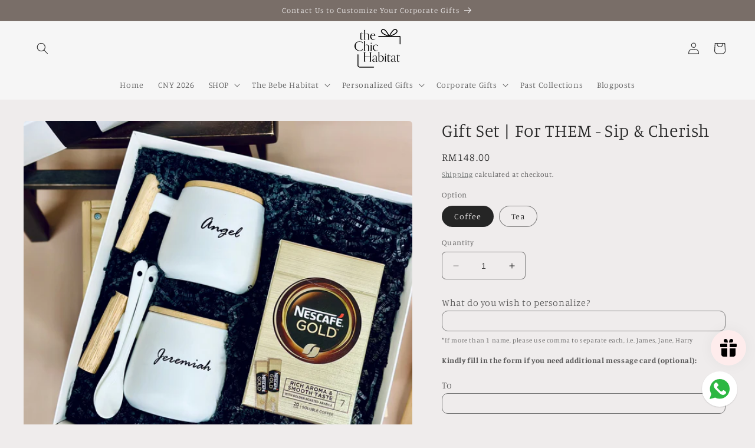

--- FILE ---
content_type: text/html; charset=utf-8
request_url: https://www.thechichabitat.com/products/gift-set-for-them-sip-cherish
body_size: 54692
content:
<!doctype html>
<html class="no-js" lang="en">
  <head>
    <meta charset="utf-8">
    <meta http-equiv="X-UA-Compatible" content="IE=edge">
    <meta name="viewport" content="width=device-width,initial-scale=1">
    <meta name="theme-color" content="">
    <link rel="canonical" href="https://www.thechichabitat.com/products/gift-set-for-them-sip-cherish"><link rel="icon" type="image/png" href="//www.thechichabitat.com/cdn/shop/files/ch_logo.webp?crop=center&height=32&v=1687772759&width=32"><link rel="preconnect" href="https://fonts.shopifycdn.com" crossorigin><title>
      Gift Set For Them - Sip &amp; Cherish
 &ndash; The Chic Habitat</title>

<!-- Avada Boost Sales Script -->

      


              
              
              
              
              
              
              
              <script>const AVADA_ENHANCEMENTS = {};
          AVADA_ENHANCEMENTS.contentProtection = false;
          AVADA_ENHANCEMENTS.hideCheckoutButon = false;
          AVADA_ENHANCEMENTS.cartSticky = false;
          AVADA_ENHANCEMENTS.multiplePixelStatus = false;
          AVADA_ENHANCEMENTS.inactiveStatus = false;
          AVADA_ENHANCEMENTS.cartButtonAnimationStatus = false;
          AVADA_ENHANCEMENTS.whatsappStatus = true;
          AVADA_ENHANCEMENTS.messengerStatus = false;
          AVADA_ENHANCEMENTS.livechatStatus = true;
          </script>



























      <script>
        const AVADA_CDT = {};
        AVADA_CDT.products = [];
        AVADA_CDT.template = "product.personalize";
        AVADA_CDT.collections = [];
        
          AVADA_CDT.collections.push("300497961109");
        
          AVADA_CDT.collections.push("296860778645");
        
          AVADA_CDT.collections.push("318903779477");
        
          AVADA_CDT.collections.push("347577221269");
        

        const AVADA_INVQTY = {};
        
          AVADA_INVQTY[44814022312085] = -2;
        
          AVADA_INVQTY[44814022344853] = 5;
        

        AVADA_CDT.cartitem = 0;
        AVADA_CDT.moneyformat = `RM{{amount}}`;
        AVADA_CDT.cartTotalPrice = 0;
        
        AVADA_CDT.selected_variant_id = 44814022312085;
        AVADA_CDT.product = {"id": 7938003107989,"title": "Gift Set | For THEM - Sip \u0026 Cherish","handle": "gift-set-for-them-sip-cherish","vendor": "The Chic Habitat",
            "type": "","tags": ["SALE","Under150"],"price": 14800,"price_min": 14800,"price_max": 14800,
            "available": true,"price_varies": false,"compare_at_price": null,
            "compare_at_price_min": 0,"compare_at_price_max": 0,
            "compare_at_price_varies": false,"variants": [{"id":44814022312085,"title":"Coffee","option1":"Coffee","option2":null,"option3":null,"sku":"","requires_shipping":true,"taxable":false,"featured_image":{"id":40532596654229,"product_id":7938003107989,"position":2,"created_at":"2024-05-06T16:52:06+08:00","updated_at":"2024-08-12T17:53:41+08:00","alt":null,"width":3024,"height":3024,"src":"\/\/www.thechichabitat.com\/cdn\/shop\/files\/sip-and-cherish-2714.heic?v=1723456421","variant_ids":[44814022312085]},"available":true,"name":"Gift Set | For THEM - Sip \u0026 Cherish - Coffee","public_title":"Coffee","options":["Coffee"],"price":14800,"weight":1000,"compare_at_price":null,"inventory_management":null,"barcode":"","featured_media":{"alt":null,"id":33053369630869,"position":2,"preview_image":{"aspect_ratio":1.0,"height":3024,"width":3024,"src":"\/\/www.thechichabitat.com\/cdn\/shop\/files\/sip-and-cherish-2714.heic?v=1723456421"}},"requires_selling_plan":false,"selling_plan_allocations":[]},{"id":44814022344853,"title":"Tea","option1":"Tea","option2":null,"option3":null,"sku":"","requires_shipping":true,"taxable":false,"featured_image":{"id":40532596555925,"product_id":7938003107989,"position":3,"created_at":"2024-05-06T16:52:06+08:00","updated_at":"2024-08-12T17:54:18+08:00","alt":null,"width":2873,"height":2873,"src":"\/\/www.thechichabitat.com\/cdn\/shop\/files\/sip-and-cherish-2715.heic?v=1723456458","variant_ids":[44814022344853]},"available":true,"name":"Gift Set | For THEM - Sip \u0026 Cherish - Tea","public_title":"Tea","options":["Tea"],"price":14800,"weight":1000,"compare_at_price":null,"inventory_management":"shopify","barcode":"","featured_media":{"alt":null,"id":33053369663637,"position":3,"preview_image":{"aspect_ratio":1.0,"height":2873,"width":2873,"src":"\/\/www.thechichabitat.com\/cdn\/shop\/files\/sip-and-cherish-2715.heic?v=1723456458"}},"requires_selling_plan":false,"selling_plan_allocations":[]}],"featured_image": "\/\/www.thechichabitat.com\/cdn\/shop\/files\/sip-and-cherish-2719.heic?v=1723456378","images": ["\/\/www.thechichabitat.com\/cdn\/shop\/files\/sip-and-cherish-2719.heic?v=1723456378","\/\/www.thechichabitat.com\/cdn\/shop\/files\/sip-and-cherish-2714.heic?v=1723456421","\/\/www.thechichabitat.com\/cdn\/shop\/files\/sip-and-cherish-2715.heic?v=1723456458","\/\/www.thechichabitat.com\/cdn\/shop\/files\/sip-and-cherish-2721.heic?v=1723456492","\/\/www.thechichabitat.com\/cdn\/shop\/files\/sip-and-cherish-2723.heic?v=1723456528","\/\/www.thechichabitat.com\/cdn\/shop\/files\/sip-and-cherish-2725.heic?v=1723456555"]
            };
        

        window.AVADA_BADGES = window.AVADA_BADGES || {};
        window.AVADA_BADGES = [{"badgeEffect":"","showBadgeBorder":false,"badgePageType":"product","headerText":"Secure Checkout With","badgeBorderRadius":3,"collectionPageInlinePosition":"after","description":"Increase a sense of urgency and boost conversation rate on each product page. ","badgeStyle":"color","badgeList":["https:\/\/cdn1.avada.io\/boost-sales\/visa.svg","https:\/\/cdn1.avada.io\/boost-sales\/mastercard.svg","https:\/\/cdn1.avada.io\/boost-sales\/americanexpress.svg","https:\/\/cdn1.avada.io\/boost-sales\/discover.svg","https:\/\/cdn1.avada.io\/boost-sales\/paypal.svg","https:\/\/cdn1.avada.io\/boost-sales\/applepay.svg","https:\/\/cdn1.avada.io\/boost-sales\/googlepay.svg"],"cartInlinePosition":"after","isSetCustomWidthMobile":false,"homePageInlinePosition":"after","createdAt":"2023-06-26T21:24:44.621Z","badgeWidth":"full-width","showHeaderText":true,"showBadges":true,"customWidthSize":450,"cartPosition":"","shopDomain":"the-chic-habitat.myshopify.com","shopId":"P2qARcxYrLnodkfy8kLV","inlinePosition":"after","badgeBorderColor":"#e1e1e1","headingSize":16,"badgeCustomSize":70,"badgesSmartSelector":false,"headingColor":"#232323","textAlign":"avada-align-center","badgeSize":"small","priority":"0","collectionPagePosition":"","customWidthSizeInMobile":450,"name":"Product Pages","position":"","homePagePosition":"","status":true,"font":"default","removeBranding":true,"id":"Pryop2lhx9KLyytGZBut"},{"badgeEffect":"","showBadgeBorder":false,"badgePageType":"footer","headerText":"","badgeBorderRadius":3,"collectionPageInlinePosition":"after","description":"Win customers' trust from every pages by showing various trust badges at website's footer.","badgeStyle":"color","badgeList":["https:\/\/cdn1.avada.io\/boost-sales\/visa.svg","https:\/\/cdn1.avada.io\/boost-sales\/mastercard.svg","https:\/\/cdn1.avada.io\/boost-sales\/americanexpress.svg","https:\/\/cdn1.avada.io\/boost-sales\/discover.svg","https:\/\/cdn1.avada.io\/boost-sales\/paypal.svg","https:\/\/cdn1.avada.io\/boost-sales\/applepay.svg","https:\/\/cdn1.avada.io\/boost-sales\/googlepay.svg"],"cartInlinePosition":"after","isSetCustomWidthMobile":false,"homePageInlinePosition":"after","createdAt":"2023-06-26T21:24:44.489Z","badgeWidth":"full-width","showHeaderText":true,"showBadges":true,"customWidthSize":450,"cartPosition":"","shopDomain":"the-chic-habitat.myshopify.com","shopId":"P2qARcxYrLnodkfy8kLV","inlinePosition":"after","badgeBorderColor":"#e1e1e1","headingSize":16,"badgeCustomSize":40,"badgesSmartSelector":false,"headingColor":"#232323","textAlign":"avada-align-center","badgeSize":"custom","priority":"0","selectedPreset":"Payment 1","collectionPagePosition":"","customWidthSizeInMobile":450,"name":"Footer","position":"","homePagePosition":"","status":true,"font":"default","removeBranding":true,"id":"nwfuWUORKYk5g95h7LiN"}];

        window.AVADA_GENERAL_SETTINGS = window.AVADA_GENERAL_SETTINGS || {};
        window.AVADA_GENERAL_SETTINGS = null;

        window.AVADA_COUNDOWNS = window.AVADA_COUNDOWNS || {};
        window.AVADA_COUNDOWNS = [{},{},{"id":"aQjuqeG8y038uiKG14zr","categoryNumbWidth":30,"numbWidth":60,"countdownSmartSelector":false,"collectionPageInlinePosition":"after","stockTextSize":16,"daysText":"Days","countdownEndAction":"HIDE_COUNTDOWN","secondsText":"Seconds","saleCustomSeconds":"59","createdAt":"2023-06-26T21:24:44.204Z","txtDatePos":"txt_outside_box","numbHeight":60,"txtDateSize":16,"shopId":"P2qARcxYrLnodkfy8kLV","inlinePosition":"after","headingSize":30,"categoryTxtDateSize":8,"textAlign":"text-center","displayLayout":"square-countdown","categoryNumberSize":14,"priority":"0","displayType":"ALL_PRODUCT","numbBorderColor":"#cccccc","productIds":[],"collectionPagePosition":"","name":"Product Pages","numbBorderWidth":1,"manualDisplayPlacement":"after","position":"form[action='\/cart\/add']","showCountdownTimer":true,"conditions":{"type":"ALL","conditions":[{"type":"TITLE","operation":"CONTAINS","value":""}]},"timeUnits":"unit-dhms","status":true,"manualDisplayPosition":"form[action='\/cart\/add']","stockTextBefore":"Only {{stock_qty}} left in stock. Hurry up 🔥","saleCustomMinutes":"10","categoryUseDefaultSize":true,"description":"Increase urgency and boost conversions for each product page.","saleDateType":"date-custom","numbBgColor":"#ffffff","txtDateColor":"#122234","numbColor":"#122234","minutesText":"Minutes","showInventoryCountdown":true,"numbBorderRadius":0,"shopDomain":"the-chic-habitat.myshopify.com","countdownTextBottom":"","productExcludeIds":[],"headingColor":"#0985C5","stockType":"real_stock","linkText":"Hurry! sale ends in","saleCustomHours":"00","hoursText":"Hours","categoryTxtDatePos":"txt_outside_box","useDefaultSize":true,"stockTextColor":"#122234","categoryNumbHeight":30,"saleCustomDays":"00","removeBranding":true}];

        window.AVADA_STOCK_COUNTDOWNS = window.AVADA_STOCK_COUNTDOWNS || {};
        window.AVADA_STOCK_COUNTDOWNS = {};

        window.AVADA_COUNDOWNS_V2 = window.AVADA_COUNDOWNS_V2 || {};
        window.AVADA_COUNDOWNS_V2 = [];

        window.AVADA_BADGES_V2 = window.AVADA_BADGES_V2 || {};
        window.AVADA_BADGES_V2 = [];

        window.AVADA_INACTIVE_TAB = window.AVADA_INACTIVE_TAB || {};
        window.AVADA_INACTIVE_TAB = null;

        window.AVADA_LIVECHAT = window.AVADA_LIVECHAT || {};
        window.AVADA_LIVECHAT = null;

        window.AVADA_STICKY_ATC = window.AVADA_STICKY_ATC || {};
        window.AVADA_STICKY_ATC = null;

        window.AVADA_ATC_ANIMATION = window.AVADA_ATC_ANIMATION || {};
        window.AVADA_ATC_ANIMATION = null;

        window.AVADA_SP = window.AVADA_SP || {};
        window.AVADA_SP = {"shop":"P2qARcxYrLnodkfy8kLV","configuration":{"position":"bottom-left","hide_time_ago":false,"smart_hide":false,"smart_hide_time":3,"smart_hide_unit":"days","truncate_product_name":true,"display_duration":5,"first_delay":10,"pops_interval":10,"max_pops_display":20,"show_mobile":true,"mobile_position":"bottom","animation":"fadeInUp","out_animation":"fadeOutDown","with_sound":false,"display_order":"order","only_product_viewing":false,"notice_continuously":false,"custom_css":"","replay":true,"included_urls":"","excluded_urls":"","excluded_product_type":"","countries_all":true,"countries":[],"allow_show":"all","hide_close":true,"close_time":1,"close_time_unit":"days","support_rtl":false},"notifications":{"c83tWYwu2Rm6gev1lCzB":{"settings":{"heading_text":"{{first_name}} in {{city}}, {{country}}","heading_font_weight":500,"heading_font_size":12,"content_text":"Purchased {{product_name}}","content_font_weight":800,"content_font_size":13,"background_image":"","background_color":"#FFF","heading_color":"#111","text_color":"#142A47","time_color":"#234342","with_border":false,"border_color":"#333333","border_width":1,"border_radius":20,"image_border_radius":20,"heading_decoration":null,"hover_product_decoration":null,"hover_product_color":"#122234","with_box_shadow":true,"font":"Raleway","language_code":"en","with_static_map":false,"use_dynamic_names":false,"dynamic_names":"","use_flag":false,"popup_custom_link":"","popup_custom_image":"","display_type":"popup","use_counter":false,"counter_color":"#0b4697","counter_unit_color":"#0b4697","counter_unit_plural":"views","counter_unit_single":"view","truncate_product_name":false,"allow_show":"all","included_urls":"","excluded_urls":""},"type":"order","items":[],"source":"shopify\/order"}},"removeBranding":true};

        window.AVADA_SP_V2 = window.AVADA_SP_V2 || {};
        window.AVADA_SP_V2 = [{"id":"oOFlSwe7ZSXKaZY9xnzx","borderColor":"#333333","truncateProductName":false,"isHideCustomerName":false,"contentFontSize":13,"dayAgoTimeUnit":"hours","type":"recent_sales","desktopPosition":"bottom_left","importDemo":"import_random_product","borderWidth":1,"shopId":"P2qARcxYrLnodkfy8kLV","isShowOnMobile":true,"withBorder":false,"headingFontSize":12,"contentFontWeight":800,"mobilePositions":"bottom","languageCode":"en","isGenerateDayAgo":true,"notificationsImport":[],"dayAgoTime":"1","name":"Recent Sale","specificProducts":[],"headingFontWeight":500,"font":"Raleway","status":true,"counterUnitColor":"#FFF","address":{"country":"Malaysia","city":"Kuala Lumpur"},"headingColor":"#FFF","backgroundImage":null,"contentText":"\u003cp\u003ePurchased {{product_name}}\u003c\/p\u003e","textColor":"#FFF","isLock":true,"createdAt":"2023-06-26T21:24:44.321Z","borderRadius_wrapper":"50.5px 5px 5px 50.5px","headingText":"\u003cp\u003e{{first_name}} in {{city}}, {{country}}\u003c\/p\u003e","borderRadius":"46.5px 5px 5px 46.5px","timeColor":"#FFF","imageBorderRadius":"50%","counterColor":"#FFF","typeTheme":"basic2","backgroundColor":"#464646","isUseAdvancedSettings":true,"isShowDemo":false,"productsRandom":[{"image":{"src":"https:\/\/cdn.shopify.com\/s\/files\/1\/0465\/8659\/3429\/files\/IMG_2372.heic?v=1682650592"},"images":[{"updated_at":"2023-04-28T10:56:32+08:00","src":"https:\/\/cdn.shopify.com\/s\/files\/1\/0465\/8659\/3429\/files\/IMG_2372.heic?v=1682650592","product_id":7564620103829,"admin_graphql_api_id":"gid:\/\/shopify\/ProductImage\/37142726443157","alt":null,"width":3024,"created_at":"2023-04-28T10:56:17+08:00","variant_ids":[],"id":37142726443157,"position":1,"height":4032},{"updated_at":"2023-04-28T10:56:32+08:00","src":"https:\/\/cdn.shopify.com\/s\/files\/1\/0465\/8659\/3429\/files\/IMG_2353.heic?v=1682650592","product_id":7564620103829,"admin_graphql_api_id":"gid:\/\/shopify\/ProductImage\/37142726475925","alt":null,"width":3024,"created_at":"2023-04-28T10:56:18+08:00","variant_ids":[],"id":37142726475925,"position":2,"height":4032},{"updated_at":"2023-04-28T10:56:32+08:00","src":"https:\/\/cdn.shopify.com\/s\/files\/1\/0465\/8659\/3429\/files\/IMG_2361.heic?v=1682650592","product_id":7564620103829,"admin_graphql_api_id":"gid:\/\/shopify\/ProductImage\/37142726508693","alt":null,"width":3024,"created_at":"2023-04-28T10:56:18+08:00","variant_ids":[],"id":37142726508693,"position":3,"height":4032},{"updated_at":"2023-04-28T10:56:32+08:00","src":"https:\/\/cdn.shopify.com\/s\/files\/1\/0465\/8659\/3429\/files\/IMG_2362.heic?v=1682650592","product_id":7564620103829,"admin_graphql_api_id":"gid:\/\/shopify\/ProductImage\/37142726541461","alt":null,"width":3024,"created_at":"2023-04-28T10:56:18+08:00","variant_ids":[],"id":37142726541461,"position":4,"height":4032},{"updated_at":"2023-04-28T10:56:32+08:00","src":"https:\/\/cdn.shopify.com\/s\/files\/1\/0465\/8659\/3429\/products\/gift-set-for-them-just-married-956543.jpg?v=1682650592","product_id":7564620103829,"admin_graphql_api_id":"gid:\/\/shopify\/ProductImage\/37004296618133","alt":"Gift Set | For THEM - Just Married - The Chic Habitat","width":886,"created_at":"2023-03-28T13:13:18+08:00","variant_ids":[],"id":37004296618133,"position":5,"height":886},{"updated_at":"2023-04-28T10:56:32+08:00","src":"https:\/\/cdn.shopify.com\/s\/files\/1\/0465\/8659\/3429\/products\/gift-set-for-them-just-married-153310.jpg?v=1682650592","product_id":7564620103829,"admin_graphql_api_id":"gid:\/\/shopify\/ProductImage\/37004296716437","alt":"Gift Set | For THEM - Just Married - The Chic Habitat","width":886,"created_at":"2023-03-28T13:13:18+08:00","variant_ids":[],"id":37004296716437,"position":6,"height":886}],"options":[{"product_id":7564620103829,"values":["Default Title"],"name":"Title","id":9745058824341,"position":1}],"available":true,"handle":"gift-for-them-just-married-gift-set","id":7564620103829,"variants":[{"inventory_quantity":-4,"compare_at_price":"0.00","inventory_management":null,"src":"https:\/\/cdn.shopify.com\/s\/files\/1\/0465\/8659\/3429\/files\/IMG_2372.heic?v=1682650592","price":"238.00","option3":null,"available":true,"option1":"Default Title","id":42477590773909,"option2":null,"title":"Default Title"}],"title":"Gift Set | For THEM - Just Married","featured_image":"https:\/\/cdn.shopify.com\/s\/files\/1\/0465\/8659\/3429\/files\/IMG_2372.heic?v=1682650592","status":"active"},{"image":{"src":"https:\/\/cdn.shopify.com\/s\/files\/1\/0465\/8659\/3429\/products\/39782638.jpg?v=1656563235"},"images":[{"updated_at":"2022-06-30T12:27:15+08:00","src":"https:\/\/cdn.shopify.com\/s\/files\/1\/0465\/8659\/3429\/products\/39782638.jpg?v=1656563235","product_id":7564619939989,"admin_graphql_api_id":"gid:\/\/shopify\/ProductImage\/34658131837077","alt":null,"width":886,"created_at":"2022-06-30T12:27:15+08:00","variant_ids":[],"id":34658131837077,"position":1,"height":886},{"updated_at":"2022-06-30T12:27:15+08:00","src":"https:\/\/cdn.shopify.com\/s\/files\/1\/0465\/8659\/3429\/products\/39782667.jpg?v=1656563235","product_id":7564619939989,"admin_graphql_api_id":"gid:\/\/shopify\/ProductImage\/34658131902613","alt":null,"width":886,"created_at":"2022-06-30T12:27:15+08:00","variant_ids":[],"id":34658131902613,"position":2,"height":886},{"updated_at":"2022-06-30T12:27:15+08:00","src":"https:\/\/cdn.shopify.com\/s\/files\/1\/0465\/8659\/3429\/products\/39782669.jpg?v=1656563235","product_id":7564619939989,"admin_graphql_api_id":"gid:\/\/shopify\/ProductImage\/34658131968149","alt":null,"width":886,"created_at":"2022-06-30T12:27:15+08:00","variant_ids":[],"id":34658131968149,"position":3,"height":886},{"updated_at":"2022-06-30T13:52:22+08:00","src":"https:\/\/cdn.shopify.com\/s\/files\/1\/0465\/8659\/3429\/products\/39782672.jpg?v=1656568342","product_id":7564619939989,"admin_graphql_api_id":"gid:\/\/shopify\/ProductImage\/34658863415445","alt":null,"width":886,"created_at":"2022-06-30T13:52:22+08:00","variant_ids":[],"id":34658863415445,"position":4,"height":886}],"options":[{"product_id":7564619939989,"values":["Default Title"],"name":"Title","id":9745058660501,"position":1}],"available":true,"handle":"covid-care-pack-set-a","id":7564619939989,"variants":[{"inventory_quantity":0,"compare_at_price":"0.00","inventory_management":null,"src":"https:\/\/cdn.shopify.com\/s\/files\/1\/0465\/8659\/3429\/products\/39782638.jpg?v=1656563235","price":"88.00","option3":null,"available":true,"option1":"Default Title","id":42477590577301,"option2":null,"title":"Default Title"}],"title":"Covid Care Pack | Cheer","featured_image":"https:\/\/cdn.shopify.com\/s\/files\/1\/0465\/8659\/3429\/products\/39782638.jpg?v=1656563235","status":"active"},{"image":{"src":"https:\/\/cdn.shopify.com\/s\/files\/1\/0465\/8659\/3429\/products\/39782985.jpg?v=1656563229"},"images":[{"updated_at":"2022-06-30T12:27:09+08:00","src":"https:\/\/cdn.shopify.com\/s\/files\/1\/0465\/8659\/3429\/products\/39782985.jpg?v=1656563229","product_id":7564619743381,"admin_graphql_api_id":"gid:\/\/shopify\/ProductImage\/34658130460821","alt":null,"width":886,"created_at":"2022-06-30T12:27:09+08:00","variant_ids":[],"id":34658130460821,"position":1,"height":886},{"updated_at":"2022-06-30T12:27:09+08:00","src":"https:\/\/cdn.shopify.com\/s\/files\/1\/0465\/8659\/3429\/products\/39782982.jpg?v=1656563229","product_id":7564619743381,"admin_graphql_api_id":"gid:\/\/shopify\/ProductImage\/34658130493589","alt":null,"width":886,"created_at":"2022-06-30T12:27:09+08:00","variant_ids":[],"id":34658130493589,"position":2,"height":886},{"updated_at":"2022-06-30T12:27:09+08:00","src":"https:\/\/cdn.shopify.com\/s\/files\/1\/0465\/8659\/3429\/products\/39783109.jpg?v=1656563229","product_id":7564619743381,"admin_graphql_api_id":"gid:\/\/shopify\/ProductImage\/34658130526357","alt":null,"width":2400,"created_at":"2022-06-30T12:27:09+08:00","variant_ids":[],"id":34658130526357,"position":3,"height":2400}],"options":[{"product_id":7564619743381,"values":["Default Title"],"name":"Title","id":9745058463893,"position":1}],"available":true,"handle":"covid-care-pack-set-b","id":7564619743381,"variants":[{"inventory_quantity":0,"compare_at_price":"0.00","inventory_management":null,"src":"https:\/\/cdn.shopify.com\/s\/files\/1\/0465\/8659\/3429\/products\/39782985.jpg?v=1656563229","price":"188.00","option3":null,"available":true,"option1":"Default Title","id":42477590380693,"option2":null,"title":"Default Title"}],"title":"Covid Care Pack | Courage","featured_image":"https:\/\/cdn.shopify.com\/s\/files\/1\/0465\/8659\/3429\/products\/39782985.jpg?v=1656563229","status":"active"},{"image":{"src":"https:\/\/cdn.shopify.com\/s\/files\/1\/0465\/8659\/3429\/products\/39783528.jpg?v=1656563222"},"images":[{"updated_at":"2022-06-30T12:27:02+08:00","src":"https:\/\/cdn.shopify.com\/s\/files\/1\/0465\/8659\/3429\/products\/39783528.jpg?v=1656563222","product_id":7564619579541,"admin_graphql_api_id":"gid:\/\/shopify\/ProductImage\/34658126692501","alt":null,"width":886,"created_at":"2022-06-30T12:27:02+08:00","variant_ids":[],"id":34658126692501,"position":1,"height":886},{"updated_at":"2022-06-30T12:27:02+08:00","src":"https:\/\/cdn.shopify.com\/s\/files\/1\/0465\/8659\/3429\/products\/39783572.jpg?v=1656563222","product_id":7564619579541,"admin_graphql_api_id":"gid:\/\/shopify\/ProductImage\/34658126725269","alt":null,"width":886,"created_at":"2022-06-30T12:27:02+08:00","variant_ids":[],"id":34658126725269,"position":2,"height":886},{"updated_at":"2022-06-30T12:27:02+08:00","src":"https:\/\/cdn.shopify.com\/s\/files\/1\/0465\/8659\/3429\/products\/39783573.jpg?v=1656563222","product_id":7564619579541,"admin_graphql_api_id":"gid:\/\/shopify\/ProductImage\/34658126758037","alt":null,"width":886,"created_at":"2022-06-30T12:27:02+08:00","variant_ids":[],"id":34658126758037,"position":3,"height":886},{"updated_at":"2022-06-30T13:49:55+08:00","src":"https:\/\/cdn.shopify.com\/s\/files\/1\/0465\/8659\/3429\/products\/39783574.jpg?v=1656568195","product_id":7564619579541,"admin_graphql_api_id":"gid:\/\/shopify\/ProductImage\/34658849816725","alt":null,"width":886,"created_at":"2022-06-30T13:49:55+08:00","variant_ids":[],"id":34658849816725,"position":4,"height":886}],"options":[{"product_id":7564619579541,"values":["Default Title"],"name":"Title","id":9745058300053,"position":1}],"available":true,"handle":"covid-care-pack-set-c","id":7564619579541,"variants":[{"inventory_quantity":0,"compare_at_price":"0.00","inventory_management":null,"src":"https:\/\/cdn.shopify.com\/s\/files\/1\/0465\/8659\/3429\/products\/39783528.jpg?v=1656563222","price":"138.00","option3":null,"available":true,"option1":"Default Title","id":42477590216853,"option2":null,"title":"Default Title"}],"title":"Covid Care Pack | Comfort","featured_image":"https:\/\/cdn.shopify.com\/s\/files\/1\/0465\/8659\/3429\/products\/39783528.jpg?v=1656563222","status":"active"},{"image":{"src":"https:\/\/cdn.shopify.com\/s\/files\/1\/0465\/8659\/3429\/products\/39783863.jpg?v=1656563217"},"images":[{"updated_at":"2022-06-30T12:26:57+08:00","src":"https:\/\/cdn.shopify.com\/s\/files\/1\/0465\/8659\/3429\/products\/39783863.jpg?v=1656563217","product_id":7564619350165,"admin_graphql_api_id":"gid:\/\/shopify\/ProductImage\/34658124431509","alt":null,"width":886,"created_at":"2022-06-30T12:26:57+08:00","variant_ids":[],"id":34658124431509,"position":1,"height":886},{"updated_at":"2022-06-30T12:26:57+08:00","src":"https:\/\/cdn.shopify.com\/s\/files\/1\/0465\/8659\/3429\/products\/39783822.jpg?v=1656563217","product_id":7564619350165,"admin_graphql_api_id":"gid:\/\/shopify\/ProductImage\/34658124464277","alt":null,"width":2400,"created_at":"2022-06-30T12:26:57+08:00","variant_ids":[],"id":34658124464277,"position":2,"height":2400},{"updated_at":"2022-06-30T12:26:57+08:00","src":"https:\/\/cdn.shopify.com\/s\/files\/1\/0465\/8659\/3429\/products\/39783858.jpg?v=1656563217","product_id":7564619350165,"admin_graphql_api_id":"gid:\/\/shopify\/ProductImage\/34658124497045","alt":null,"width":2400,"created_at":"2022-06-30T12:26:57+08:00","variant_ids":[],"id":34658124497045,"position":3,"height":2400},{"updated_at":"2022-06-30T13:48:45+08:00","src":"https:\/\/cdn.shopify.com\/s\/files\/1\/0465\/8659\/3429\/products\/39783843.jpg?v=1656568125","product_id":7564619350165,"admin_graphql_api_id":"gid:\/\/shopify\/ProductImage\/34658843033749","alt":null,"width":886,"created_at":"2022-06-30T13:48:45+08:00","variant_ids":[],"id":34658843033749,"position":4,"height":886},{"updated_at":"2022-06-30T13:48:54+08:00","src":"https:\/\/cdn.shopify.com\/s\/files\/1\/0465\/8659\/3429\/products\/39783859.jpg?v=1656568134","product_id":7564619350165,"admin_graphql_api_id":"gid:\/\/shopify\/ProductImage\/34658844377237","alt":null,"width":886,"created_at":"2022-06-30T13:48:54+08:00","variant_ids":[],"id":34658844377237,"position":5,"height":886},{"updated_at":"2022-06-30T13:49:02+08:00","src":"https:\/\/cdn.shopify.com\/s\/files\/1\/0465\/8659\/3429\/products\/39783865.jpg?v=1656568142","product_id":7564619350165,"admin_graphql_api_id":"gid:\/\/shopify\/ProductImage\/34658844934293","alt":null,"width":886,"created_at":"2022-06-30T13:49:02+08:00","variant_ids":[],"id":34658844934293,"position":6,"height":886},{"updated_at":"2022-06-30T13:49:10+08:00","src":"https:\/\/cdn.shopify.com\/s\/files\/1\/0465\/8659\/3429\/products\/39783883.jpg?v=1656568150","product_id":7564619350165,"admin_graphql_api_id":"gid:\/\/shopify\/ProductImage\/34658846081173","alt":null,"width":886,"created_at":"2022-06-30T13:49:10+08:00","variant_ids":[],"id":34658846081173,"position":7,"height":886}],"options":[{"product_id":7564619350165,"values":["Default Title"],"name":"Title","id":9745058037909,"position":1}],"available":true,"handle":"covid-care-pack-family-set","id":7564619350165,"variants":[{"inventory_quantity":0,"compare_at_price":"0.00","inventory_management":null,"src":"https:\/\/cdn.shopify.com\/s\/files\/1\/0465\/8659\/3429\/products\/39783863.jpg?v=1656563217","price":"298.00","option3":null,"available":true,"option1":"Default Title","id":42477589364885,"option2":null,"title":"Default Title"}],"title":"Covid Care Pack | Family Set","featured_image":"https:\/\/cdn.shopify.com\/s\/files\/1\/0465\/8659\/3429\/products\/39783863.jpg?v=1656563217","status":"active"},{"image":{"src":"https:\/\/cdn.shopify.com\/s\/files\/1\/0465\/8659\/3429\/products\/covid-care-pack-kids-set-926422.jpg?v=1679980391"},"images":[{"updated_at":"2023-03-28T13:13:11+08:00","src":"https:\/\/cdn.shopify.com\/s\/files\/1\/0465\/8659\/3429\/products\/covid-care-pack-kids-set-926422.jpg?v=1679980391","product_id":7564619153557,"admin_graphql_api_id":"gid:\/\/shopify\/ProductImage\/37004294914197","alt":"Covid Care Pack | Kids Set - The Chic Habitat","width":886,"created_at":"2023-03-28T13:13:11+08:00","variant_ids":[],"id":37004294914197,"position":1,"height":886},{"updated_at":"2023-03-28T13:13:11+08:00","src":"https:\/\/cdn.shopify.com\/s\/files\/1\/0465\/8659\/3429\/products\/covid-care-pack-kids-set-378211.jpg?v=1679980391","product_id":7564619153557,"admin_graphql_api_id":"gid:\/\/shopify\/ProductImage\/37004294946965","alt":"Covid Care Pack | Kids Set - The Chic Habitat","width":886,"created_at":"2023-03-28T13:13:11+08:00","variant_ids":[],"id":37004294946965,"position":2,"height":886},{"updated_at":"2023-03-28T13:13:11+08:00","src":"https:\/\/cdn.shopify.com\/s\/files\/1\/0465\/8659\/3429\/products\/covid-care-pack-kids-set-580362.jpg?v=1679980391","product_id":7564619153557,"admin_graphql_api_id":"gid:\/\/shopify\/ProductImage\/37004294979733","alt":"Covid Care Pack | Kids Set - The Chic Habitat","width":886,"created_at":"2023-03-28T13:13:11+08:00","variant_ids":[],"id":37004294979733,"position":3,"height":886},{"updated_at":"2023-03-28T13:13:11+08:00","src":"https:\/\/cdn.shopify.com\/s\/files\/1\/0465\/8659\/3429\/products\/covid-care-pack-kids-set-256598.jpg?v=1679980391","product_id":7564619153557,"admin_graphql_api_id":"gid:\/\/shopify\/ProductImage\/37004295012501","alt":"Covid Care Pack | Kids Set - The Chic Habitat","width":886,"created_at":"2023-03-28T13:13:11+08:00","variant_ids":[],"id":37004295012501,"position":4,"height":886},{"updated_at":"2023-03-28T13:13:11+08:00","src":"https:\/\/cdn.shopify.com\/s\/files\/1\/0465\/8659\/3429\/products\/covid-care-pack-kids-set-566887.jpg?v=1679980391","product_id":7564619153557,"admin_graphql_api_id":"gid:\/\/shopify\/ProductImage\/37004295045269","alt":"Covid Care Pack | Kids Set - The Chic Habitat","width":886,"created_at":"2023-03-28T13:13:11+08:00","variant_ids":[],"id":37004295045269,"position":5,"height":886},{"updated_at":"2023-03-28T13:13:11+08:00","src":"https:\/\/cdn.shopify.com\/s\/files\/1\/0465\/8659\/3429\/products\/covid-care-pack-kids-set-719349.jpg?v=1679980391","product_id":7564619153557,"admin_graphql_api_id":"gid:\/\/shopify\/ProductImage\/37004295078037","alt":"Covid Care Pack | Kids Set - The Chic Habitat","width":886,"created_at":"2023-03-28T13:13:11+08:00","variant_ids":[],"id":37004295078037,"position":6,"height":886},{"updated_at":"2023-03-28T13:13:11+08:00","src":"https:\/\/cdn.shopify.com\/s\/files\/1\/0465\/8659\/3429\/products\/covid-care-pack-kids-set-748490.jpg?v=1679980391","product_id":7564619153557,"admin_graphql_api_id":"gid:\/\/shopify\/ProductImage\/37004295110805","alt":"Covid Care Pack | Kids Set - The Chic Habitat","width":886,"created_at":"2023-03-28T13:13:11+08:00","variant_ids":[],"id":37004295110805,"position":7,"height":886}],"options":[{"product_id":7564619153557,"values":["Default Title"],"name":"Title","id":9745057841301,"position":1}],"available":true,"handle":"covid-care-pack-kids-set","id":7564619153557,"variants":[{"inventory_quantity":0,"compare_at_price":"0.00","inventory_management":null,"src":"https:\/\/cdn.shopify.com\/s\/files\/1\/0465\/8659\/3429\/products\/covid-care-pack-kids-set-926422.jpg?v=1679980391","price":"158.00","option3":null,"available":true,"option1":"Default Title","id":42477589201045,"option2":null,"title":"Default Title"}],"title":"Covid Care Pack | Kids Set","featured_image":"https:\/\/cdn.shopify.com\/s\/files\/1\/0465\/8659\/3429\/products\/covid-care-pack-kids-set-926422.jpg?v=1679980391","status":"active"},{"image":{"src":"https:\/\/cdn.shopify.com\/s\/files\/1\/0465\/8659\/3429\/products\/gift-set-for-her-inspiring-520052.jpg?v=1679980395"},"images":[{"updated_at":"2023-03-28T13:13:15+08:00","src":"https:\/\/cdn.shopify.com\/s\/files\/1\/0465\/8659\/3429\/products\/gift-set-for-her-inspiring-520052.jpg?v=1679980395","product_id":7564618989717,"admin_graphql_api_id":"gid:\/\/shopify\/ProductImage\/37004296257685","alt":"Gift Set | For HER - Inspiring - The Chic Habitat","width":2048,"created_at":"2023-03-28T13:13:15+08:00","variant_ids":[],"id":37004296257685,"position":1,"height":2048},{"updated_at":"2023-03-28T13:13:15+08:00","src":"https:\/\/cdn.shopify.com\/s\/files\/1\/0465\/8659\/3429\/products\/gift-set-for-her-inspiring-694791.jpg?v=1679980395","product_id":7564618989717,"admin_graphql_api_id":"gid:\/\/shopify\/ProductImage\/37004296290453","alt":"Gift Set | For HER - Inspiring - The Chic Habitat","width":2048,"created_at":"2023-03-28T13:13:15+08:00","variant_ids":[],"id":37004296290453,"position":2,"height":2048},{"updated_at":"2023-03-28T13:13:15+08:00","src":"https:\/\/cdn.shopify.com\/s\/files\/1\/0465\/8659\/3429\/products\/gift-set-for-her-inspiring-552969.jpg?v=1679980395","product_id":7564618989717,"admin_graphql_api_id":"gid:\/\/shopify\/ProductImage\/37004296355989","alt":"Gift Set | For HER - Inspiring - The Chic Habitat","width":2048,"created_at":"2023-03-28T13:13:15+08:00","variant_ids":[],"id":37004296355989,"position":3,"height":2048},{"updated_at":"2023-03-28T13:13:15+08:00","src":"https:\/\/cdn.shopify.com\/s\/files\/1\/0465\/8659\/3429\/products\/gift-set-for-her-inspiring-608376.jpg?v=1679980395","product_id":7564618989717,"admin_graphql_api_id":"gid:\/\/shopify\/ProductImage\/37004296421525","alt":"Gift Set | For HER - Inspiring - The Chic Habitat","width":2048,"created_at":"2023-03-28T13:13:15+08:00","variant_ids":[],"id":37004296421525,"position":4,"height":2048}],"options":[{"product_id":7564618989717,"values":["Default Title"],"name":"Title","id":9745057677461,"position":1}],"available":true,"handle":"gift-for-her-inspiring-gift-set","id":7564618989717,"variants":[{"inventory_quantity":0,"compare_at_price":"0.00","inventory_management":null,"src":"https:\/\/cdn.shopify.com\/s\/files\/1\/0465\/8659\/3429\/products\/gift-set-for-her-inspiring-520052.jpg?v=1679980395","price":"139.00","option3":null,"available":true,"option1":"Default Title","id":42477589004437,"option2":null,"title":"Default Title"}],"title":"Gift Set | For HER - Inspiring","featured_image":"https:\/\/cdn.shopify.com\/s\/files\/1\/0465\/8659\/3429\/products\/gift-set-for-her-inspiring-520052.jpg?v=1679980395","status":"active"},{"image":{"src":"https:\/\/cdn.shopify.com\/s\/files\/1\/0465\/8659\/3429\/products\/gift-set-for-her-uplifting-647078.jpg?v=1679980396"},"images":[{"updated_at":"2023-03-28T13:13:16+08:00","src":"https:\/\/cdn.shopify.com\/s\/files\/1\/0465\/8659\/3429\/products\/gift-set-for-her-uplifting-647078.jpg?v=1679980396","product_id":7564618727573,"admin_graphql_api_id":"gid:\/\/shopify\/ProductImage\/37004296487061","alt":"Gift Set | For HER - Uplifting - The Chic Habitat","width":2048,"created_at":"2023-03-28T13:13:16+08:00","variant_ids":[],"id":37004296487061,"position":1,"height":2048},{"updated_at":"2023-03-28T13:13:16+08:00","src":"https:\/\/cdn.shopify.com\/s\/files\/1\/0465\/8659\/3429\/products\/gift-set-for-her-uplifting-389878.jpg?v=1679980396","product_id":7564618727573,"admin_graphql_api_id":"gid:\/\/shopify\/ProductImage\/37004296519829","alt":"Gift Set | For HER - Uplifting - The Chic Habitat","width":2048,"created_at":"2023-03-28T13:13:16+08:00","variant_ids":[],"id":37004296519829,"position":2,"height":2048},{"updated_at":"2023-03-28T13:13:16+08:00","src":"https:\/\/cdn.shopify.com\/s\/files\/1\/0465\/8659\/3429\/products\/gift-set-for-her-uplifting-498234.jpg?v=1679980396","product_id":7564618727573,"admin_graphql_api_id":"gid:\/\/shopify\/ProductImage\/37004296552597","alt":"Gift Set | For HER - Uplifting - The Chic Habitat","width":2048,"created_at":"2023-03-28T13:13:16+08:00","variant_ids":[],"id":37004296552597,"position":3,"height":2048},{"updated_at":"2023-03-28T13:13:16+08:00","src":"https:\/\/cdn.shopify.com\/s\/files\/1\/0465\/8659\/3429\/products\/gift-set-for-her-uplifting-879706.jpg?v=1679980396","product_id":7564618727573,"admin_graphql_api_id":"gid:\/\/shopify\/ProductImage\/37004296585365","alt":"Gift Set | For HER - Uplifting - The Chic Habitat","width":2048,"created_at":"2023-03-28T13:13:16+08:00","variant_ids":[],"id":37004296585365,"position":4,"height":2048}],"options":[{"product_id":7564618727573,"values":["Default Title"],"name":"Title","id":9745057415317,"position":1}],"available":true,"handle":"gift-for-her-uplifting-gift-set","id":7564618727573,"variants":[{"inventory_quantity":-1,"compare_at_price":"0.00","inventory_management":null,"src":"https:\/\/cdn.shopify.com\/s\/files\/1\/0465\/8659\/3429\/products\/gift-set-for-her-uplifting-647078.jpg?v=1679980396","price":"119.00","option3":null,"available":true,"option1":"Default Title","id":42477588676757,"option2":null,"title":"Default Title"}],"title":"Gift Set | For HER - Uplifting","featured_image":"https:\/\/cdn.shopify.com\/s\/files\/1\/0465\/8659\/3429\/products\/gift-set-for-her-uplifting-647078.jpg?v=1679980396","status":"active"},{"image":{"src":"https:\/\/cdn.shopify.com\/s\/files\/1\/0465\/8659\/3429\/products\/gift-set-for-her-empowering-244126.jpg?v=1679980392"},"images":[{"updated_at":"2023-03-28T13:13:12+08:00","src":"https:\/\/cdn.shopify.com\/s\/files\/1\/0465\/8659\/3429\/products\/gift-set-for-her-empowering-244126.jpg?v=1679980392","product_id":7564618498197,"admin_graphql_api_id":"gid:\/\/shopify\/ProductImage\/37004295143573","alt":"Gift Set | For HER - Empowering - The Chic Habitat","width":2048,"created_at":"2023-03-28T13:13:12+08:00","variant_ids":[],"id":37004295143573,"position":1,"height":2048},{"updated_at":"2023-03-28T13:13:12+08:00","src":"https:\/\/cdn.shopify.com\/s\/files\/1\/0465\/8659\/3429\/products\/gift-set-for-her-empowering-795753.jpg?v=1679980392","product_id":7564618498197,"admin_graphql_api_id":"gid:\/\/shopify\/ProductImage\/37004295176341","alt":"Gift Set | For HER - Empowering - The Chic Habitat","width":2048,"created_at":"2023-03-28T13:13:12+08:00","variant_ids":[],"id":37004295176341,"position":2,"height":2048},{"updated_at":"2023-03-28T13:13:12+08:00","src":"https:\/\/cdn.shopify.com\/s\/files\/1\/0465\/8659\/3429\/products\/gift-set-for-her-empowering-958898.jpg?v=1679980392","product_id":7564618498197,"admin_graphql_api_id":"gid:\/\/shopify\/ProductImage\/37004295209109","alt":"Gift Set | For HER - Empowering - The Chic Habitat","width":2048,"created_at":"2023-03-28T13:13:12+08:00","variant_ids":[],"id":37004295209109,"position":3,"height":2048}],"options":[{"product_id":7564618498197,"values":["Default Title"],"name":"Title","id":9745057153173,"position":1}],"available":true,"handle":"gift-for-her-empowering-gift-set","id":7564618498197,"variants":[{"inventory_quantity":-1,"compare_at_price":"0.00","inventory_management":null,"src":"https:\/\/cdn.shopify.com\/s\/files\/1\/0465\/8659\/3429\/products\/gift-set-for-her-empowering-244126.jpg?v=1679980392","price":"129.00","option3":null,"available":true,"option1":"Default Title","id":42477587890325,"option2":null,"title":"Default Title"}],"title":"Gift Set | For HER - Empowering","featured_image":"https:\/\/cdn.shopify.com\/s\/files\/1\/0465\/8659\/3429\/products\/gift-set-for-her-empowering-244126.jpg?v=1679980392","status":"active"},{"image":{"src":"https:\/\/cdn.shopify.com\/s\/files\/1\/0465\/8659\/3429\/files\/gift-set-for-him-mixologist-4121.heic?v=1688459767"},"images":[{"updated_at":"2023-07-04T16:36:07+08:00","src":"https:\/\/cdn.shopify.com\/s\/files\/1\/0465\/8659\/3429\/files\/gift-set-for-him-mixologist-4121.heic?v=1688459767","product_id":7564618334357,"admin_graphql_api_id":"gid:\/\/shopify\/ProductImage\/37668602478741","alt":null,"width":3024,"created_at":"2023-07-04T16:35:06+08:00","variant_ids":[],"id":37668602478741,"position":1,"height":4032},{"updated_at":"2023-07-04T16:36:07+08:00","src":"https:\/\/cdn.shopify.com\/s\/files\/1\/0465\/8659\/3429\/files\/gift-set-for-him-mixologist-4123.heic?v=1688459767","product_id":7564618334357,"admin_graphql_api_id":"gid:\/\/shopify\/ProductImage\/37668602445973","alt":null,"width":3024,"created_at":"2023-07-04T16:35:06+08:00","variant_ids":[],"id":37668602445973,"position":2,"height":4032},{"updated_at":"2023-07-04T16:36:07+08:00","src":"https:\/\/cdn.shopify.com\/s\/files\/1\/0465\/8659\/3429\/files\/Igift-set-for-him-mixologist-4112.heic?v=1688459767","product_id":7564618334357,"admin_graphql_api_id":"gid:\/\/shopify\/ProductImage\/37668603494549","alt":null,"width":2949,"created_at":"2023-07-04T16:35:14+08:00","variant_ids":[],"id":37668603494549,"position":3,"height":3932},{"updated_at":"2023-07-04T16:36:07+08:00","src":"https:\/\/cdn.shopify.com\/s\/files\/1\/0465\/8659\/3429\/files\/gift-set-for-him-mixologist-4117.heic?v=1688459767","product_id":7564618334357,"admin_graphql_api_id":"gid:\/\/shopify\/ProductImage\/37668602413205","alt":null,"width":3024,"created_at":"2023-07-04T16:35:06+08:00","variant_ids":[],"id":37668602413205,"position":4,"height":4032}],"options":[{"product_id":7564618334357,"values":["Default Title"],"name":"Title","id":9745056989333,"position":1}],"available":true,"handle":"gift-for-him-mixologist-gift-set","id":7564618334357,"variants":[{"inventory_quantity":-5,"compare_at_price":"0.00","inventory_management":null,"src":"https:\/\/cdn.shopify.com\/s\/files\/1\/0465\/8659\/3429\/files\/gift-set-for-him-mixologist-4121.heic?v=1688459767","price":"228.00","option3":null,"available":true,"option1":"Default Title","id":42477587726485,"option2":null,"title":"Default Title"}],"title":"Gift Set | For HIM - Mixologist","featured_image":"https:\/\/cdn.shopify.com\/s\/files\/1\/0465\/8659\/3429\/files\/gift-set-for-him-mixologist-4121.heic?v=1688459767","status":"active"}],"hover":3107,"click":1616,"notifications":[{"date":"2024-05-08T02:19:02.000Z","country":"Malaysia","city":"Cheras","shipping_first_name":"","product_image":"https:\/\/cdn.shopify.com\/s\/files\/1\/0465\/8659\/3429\/files\/personalised-tumbler-4161.heic?v=1690193112","shipping_city":"","type":"order","product_name":"Travel Tumbler with Hook","product_id":7947617468565,"product_handle":"travel-tumbler-with-hook","first_name":"Jayanthi","shipping_country":"","product_link":"https:\/\/the-chic-habitat.myshopify.com\/products\/travel-tumbler-with-hook"},{"date":"2024-05-02T02:24:57.000Z","country":"Malaysia","city":"Sandakan","shipping_first_name":"Elviana","product_image":"https:\/\/cdn.shopify.com\/s\/files\/1\/0465\/8659\/3429\/products\/mushie-stacking-cups-toy-102973.jpg?v=1679980470","shipping_city":"Sandakan","type":"order","product_name":"Mushie | Stacking Cups Toy","product_id":7650443591829,"product_handle":"stacking-cups-toy","first_name":"Elviana","shipping_country":"Malaysia","product_link":"https:\/\/the-chic-habitat.myshopify.com\/products\/stacking-cups-toy"},{"date":"2024-05-02T02:24:57.000Z","country":"Malaysia","city":"Sandakan","shipping_first_name":"Elviana","product_image":"https:\/\/cdn.shopify.com\/s\/files\/1\/0465\/8659\/3429\/products\/mushie-stacking-cups-toy-102973.jpg?v=1679980470","shipping_city":"Sandakan","type":"order","product_name":"Mushie | Stacking Cups Toy","product_id":7650443591829,"product_handle":"stacking-cups-toy","first_name":"Elviana","shipping_country":"Malaysia","product_link":"https:\/\/the-chic-habitat.myshopify.com\/products\/stacking-cups-toy"},{"date":"2024-05-02T02:24:57.000Z","country":"Malaysia","city":"Sandakan","shipping_first_name":"Elviana","product_image":"https:\/\/cdn.shopify.com\/s\/files\/1\/0465\/8659\/3429\/products\/39059288.png?v=1662021384","shipping_city":"Sandakan","type":"order","product_name":"Mushie | Feeding Spoon (2-Pack)","product_id":7650445623445,"product_handle":"mushie-baby-spoon","first_name":"Elviana","shipping_country":"Malaysia","product_link":"https:\/\/the-chic-habitat.myshopify.com\/products\/mushie-baby-spoon"},{"date":"2024-05-02T02:24:57.000Z","country":"Malaysia","city":"Sandakan","shipping_first_name":"Elviana","product_image":"https:\/\/cdn.shopify.com\/s\/files\/1\/0465\/8659\/3429\/products\/mushie-snack-cup-681128.jpg?v=1679980474","shipping_city":"Sandakan","type":"order","product_name":"Mushie | Snack Cup","product_id":7650445590677,"product_handle":"mushie-snack-cup","first_name":"Elviana","shipping_country":"Malaysia","product_link":"https:\/\/the-chic-habitat.myshopify.com\/products\/mushie-snack-cup"},{"date":"2024-05-02T02:24:57.000Z","country":"Malaysia","city":"Sandakan","shipping_first_name":"Elviana","product_image":"https:\/\/cdn.shopify.com\/s\/files\/1\/0465\/8659\/3429\/products\/mushie-fork-spoon-633528.jpg?v=1679980451","shipping_city":"Sandakan","type":"order","product_name":"Mushie | Fork \u0026 Spoon","product_id":7650445066389,"product_handle":"mushie-fork-spoon","first_name":"Elviana","shipping_country":"Malaysia","product_link":"https:\/\/the-chic-habitat.myshopify.com\/products\/mushie-fork-spoon"},{"date":"2024-05-02T02:24:57.000Z","country":"Malaysia","city":"Sandakan","shipping_first_name":"Elviana","product_image":"https:\/\/cdn.shopify.com\/s\/files\/1\/0465\/8659\/3429\/products\/mushie-fork-spoon-633528.jpg?v=1679980451","shipping_city":"Sandakan","type":"order","product_name":"Mushie | Fork \u0026 Spoon","product_id":7650445066389,"product_handle":"mushie-fork-spoon","first_name":"Elviana","shipping_country":"Malaysia","product_link":"https:\/\/the-chic-habitat.myshopify.com\/products\/mushie-fork-spoon"},{"date":"2024-05-02T10:01:19.000Z","country":"Malaysia","city":"Petaling Jaya","shipping_first_name":"Haris","product_image":"https:\/\/cdn.shopify.com\/s\/files\/1\/0465\/8659\/3429\/products\/acrylic-led-night-light-172377.jpg?v=1702975897","shipping_city":"Petaling Jaya","type":"order","product_name":"Acrylic LED Night Light","product_id":7650447130773,"product_handle":"personalized-newborn-gift-acrylic-led-night-light","first_name":"Haris","shipping_country":"Malaysia","product_link":"https:\/\/the-chic-habitat.myshopify.com\/products\/personalized-newborn-gift-acrylic-led-night-light"},{"date":"2024-05-02T10:14:08.000Z","country":"Malaysia","city":"MONT KIARA","shipping_first_name":"Faizal","product_image":"https:\/\/cdn.shopify.com\/s\/files\/1\/0465\/8659\/3429\/products\/oliver-jeffers-series-389056.jpg?v=1679980466","shipping_city":"MONT KIARA","type":"order","product_name":"Oliver Jeffers Series","product_id":7650445361301,"product_handle":"children-books-author-oliver-jeffers","first_name":"Faizal","shipping_country":"Malaysia","product_link":"https:\/\/the-chic-habitat.myshopify.com\/products\/children-books-author-oliver-jeffers"},{"date":"2024-05-02T10:14:08.000Z","country":"Malaysia","city":"MONT KIARA","shipping_first_name":"Faizal","product_image":"https:\/\/cdn.shopify.com\/s\/files\/1\/0465\/8659\/3429\/products\/oliver-jeffers-series-389056.jpg?v=1679980466","shipping_city":"MONT KIARA","type":"order","product_name":"Oliver Jeffers Series","product_id":7650445361301,"product_handle":"children-books-author-oliver-jeffers","first_name":"Faizal","shipping_country":"Malaysia","product_link":"https:\/\/the-chic-habitat.myshopify.com\/products\/children-books-author-oliver-jeffers"},{"date":"2024-05-02T10:14:08.000Z","country":"Malaysia","city":"MONT KIARA","shipping_first_name":"Faizal","product_image":"https:\/\/cdn.shopify.com\/s\/files\/1\/0465\/8659\/3429\/products\/oliver-jeffers-series-389056.jpg?v=1679980466","shipping_city":"MONT KIARA","type":"order","product_name":"Oliver Jeffers Series","product_id":7650445361301,"product_handle":"children-books-author-oliver-jeffers","first_name":"Faizal","shipping_country":"Malaysia","product_link":"https:\/\/the-chic-habitat.myshopify.com\/products\/children-books-author-oliver-jeffers"},{"date":"2024-05-02T10:14:08.000Z","country":"Malaysia","city":"MONT KIARA","shipping_first_name":"Faizal","product_image":"https:\/\/cdn.shopify.com\/s\/files\/1\/0465\/8659\/3429\/products\/oliver-jeffers-series-389056.jpg?v=1679980466","shipping_city":"MONT KIARA","type":"order","product_name":"Oliver Jeffers Series","product_id":7650445361301,"product_handle":"children-books-author-oliver-jeffers","first_name":"Faizal","shipping_country":"Malaysia","product_link":"https:\/\/the-chic-habitat.myshopify.com\/products\/children-books-author-oliver-jeffers"},{"date":"2024-05-02T10:14:08.000Z","country":"Malaysia","city":"MONT KIARA","shipping_first_name":"Faizal","product_image":"https:\/\/cdn.shopify.com\/s\/files\/1\/0465\/8659\/3429\/products\/oliver-jeffers-series-389056.jpg?v=1679980466","shipping_city":"MONT KIARA","type":"order","product_name":"Oliver Jeffers Series","product_id":7650445361301,"product_handle":"children-books-author-oliver-jeffers","first_name":"Faizal","shipping_country":"Malaysia","product_link":"https:\/\/the-chic-habitat.myshopify.com\/products\/children-books-author-oliver-jeffers"},{"date":"2024-05-02T10:14:08.000Z","country":"Malaysia","city":"MONT KIARA","shipping_first_name":"Faizal","product_image":"https:\/\/cdn.shopify.com\/s\/files\/1\/0465\/8659\/3429\/products\/oliver-jeffers-series-389056.jpg?v=1679980466","shipping_city":"MONT KIARA","type":"order","product_name":"Oliver Jeffers Series","product_id":7650445361301,"product_handle":"children-books-author-oliver-jeffers","first_name":"Faizal","shipping_country":"Malaysia","product_link":"https:\/\/the-chic-habitat.myshopify.com\/products\/children-books-author-oliver-jeffers"},{"date":"2024-05-02T16:41:12.000Z","country":"Malaysia","city":"Muar","shipping_first_name":"Christine","product_image":"https:\/\/cdn.shopify.com\/s\/files\/1\/0465\/8659\/3429\/products\/french-children-dont-throw-food-pamela-druckerman-444313.jpg?v=1679980389","shipping_city":"Muar","type":"order","product_name":"French Children Don't Throw Food | Pamela Druckerman","product_id":7650449391765,"product_handle":"french-children-dont-throw-food","first_name":"Christine","shipping_country":"Malaysia","product_link":"https:\/\/the-chic-habitat.myshopify.com\/products\/french-children-dont-throw-food"},{"date":"2024-05-03T02:28:20.000Z","country":"Malaysia","city":"Butterworth","shipping_first_name":"Yen Ling","product_image":"https:\/\/cdn.shopify.com\/s\/files\/1\/0465\/8659\/3429\/products\/led-nightlight-wedding-123224.jpg?v=1679980419","shipping_city":"Butterworth","type":"order","product_name":"LED Nightlight | Wedding","product_id":7564621349013,"product_handle":"wedding-gift-personalized-led-nightlight","first_name":"Yen Ling","shipping_country":"Malaysia","product_link":"https:\/\/the-chic-habitat.myshopify.com\/products\/wedding-gift-personalized-led-nightlight"},{"date":"2024-05-03T03:44:17.000Z","country":"Malaysia","city":"Kuala Lumpur","shipping_first_name":"Nurul","product_image":"https:\/\/cdn.shopify.com\/s\/files\/1\/0465\/8659\/3429\/files\/IMG_3130.heic?v=1694666701","shipping_city":"Kuala Lumpur","type":"order","product_name":"ASTER Flask","product_id":7984149233813,"product_handle":"aster-everyday-flask","first_name":"Nurul","shipping_country":"Malaysia","product_link":"https:\/\/the-chic-habitat.myshopify.com\/products\/aster-everyday-flask"},{"date":"2024-05-03T07:24:55.000Z","country":"Malaysia","city":"Petaling Jaya","shipping_first_name":"","product_image":"https:\/\/cdn.shopify.com\/s\/files\/1\/0465\/8659\/3429\/files\/personalised-dahlia-tumbler-2244.heic?v=1713242711","shipping_city":"","type":"order","product_name":"Dahlia Thermos Tumbler","product_id":8324251615381,"product_handle":"dahlia-thermos-tumbler","first_name":"Caprice","shipping_country":"","product_link":"https:\/\/the-chic-habitat.myshopify.com\/products\/dahlia-thermos-tumbler"},{"date":"2024-05-03T14:13:19.000Z","country":"Malaysia","city":"Putrajaya","shipping_first_name":"Emelia","product_image":"https:\/\/cdn.shopify.com\/s\/files\/1\/0465\/8659\/3429\/files\/personalised-dahlia-tumbler-2244.heic?v=1713242711","shipping_city":"Putrajaya","type":"order","product_name":"Dahlia Thermos Tumbler","product_id":8324251615381,"product_handle":"dahlia-thermos-tumbler","first_name":"Emelia","shipping_country":"Malaysia","product_link":"https:\/\/the-chic-habitat.myshopify.com\/products\/dahlia-thermos-tumbler"},{"date":"2024-05-03T14:13:19.000Z","country":"Malaysia","city":"Putrajaya","shipping_first_name":"Emelia","product_image":"https:\/\/cdn.shopify.com\/s\/files\/1\/0465\/8659\/3429\/files\/personalised-dahlia-tumbler-2244.heic?v=1713242711","shipping_city":"Putrajaya","type":"order","product_name":"Dahlia Thermos Tumbler","product_id":8324251615381,"product_handle":"dahlia-thermos-tumbler","first_name":"Emelia","shipping_country":"Malaysia","product_link":"https:\/\/the-chic-habitat.myshopify.com\/products\/dahlia-thermos-tumbler"},{"date":"2024-05-03T14:13:19.000Z","country":"Malaysia","city":"Putrajaya","shipping_first_name":"Emelia","product_image":"https:\/\/cdn.shopify.com\/s\/files\/1\/0465\/8659\/3429\/files\/personalised-dahlia-tumbler-2244.heic?v=1713242711","shipping_city":"Putrajaya","type":"order","product_name":"Dahlia Thermos Tumbler","product_id":8324251615381,"product_handle":"dahlia-thermos-tumbler","first_name":"Emelia","shipping_country":"Malaysia","product_link":"https:\/\/the-chic-habitat.myshopify.com\/products\/dahlia-thermos-tumbler"},{"date":"2024-05-03T14:13:19.000Z","country":"Malaysia","city":"Putrajaya","shipping_first_name":"Emelia","product_image":"https:\/\/cdn.shopify.com\/s\/files\/1\/0465\/8659\/3429\/files\/personalised-dahlia-tumbler-2244.heic?v=1713242711","shipping_city":"Putrajaya","type":"order","product_name":"Dahlia Thermos Tumbler","product_id":8324251615381,"product_handle":"dahlia-thermos-tumbler","first_name":"Emelia","shipping_country":"Malaysia","product_link":"https:\/\/the-chic-habitat.myshopify.com\/products\/dahlia-thermos-tumbler"},{"date":"2024-05-03T14:13:19.000Z","country":"Malaysia","city":"Putrajaya","shipping_first_name":"Emelia","product_image":"https:\/\/cdn.shopify.com\/s\/files\/1\/0465\/8659\/3429\/files\/personalised-dahlia-tumbler-2244.heic?v=1713242711","shipping_city":"Putrajaya","type":"order","product_name":"Dahlia Thermos Tumbler","product_id":8324251615381,"product_handle":"dahlia-thermos-tumbler","first_name":"Emelia","shipping_country":"Malaysia","product_link":"https:\/\/the-chic-habitat.myshopify.com\/products\/dahlia-thermos-tumbler"},{"date":"2024-05-03T14:13:19.000Z","country":"Malaysia","city":"Putrajaya","shipping_first_name":"Emelia","product_image":"https:\/\/cdn.shopify.com\/s\/files\/1\/0465\/8659\/3429\/files\/personalised-dahlia-tumbler-2244.heic?v=1713242711","shipping_city":"Putrajaya","type":"order","product_name":"Dahlia Thermos Tumbler","product_id":8324251615381,"product_handle":"dahlia-thermos-tumbler","first_name":"Emelia","shipping_country":"Malaysia","product_link":"https:\/\/the-chic-habitat.myshopify.com\/products\/dahlia-thermos-tumbler"},{"date":"2024-05-03T20:29:47.000Z","country":"Malaysia","city":"Petaling jaya","shipping_first_name":"Lim","product_image":"https:\/\/cdn.shopify.com\/s\/files\/1\/0465\/8659\/3429\/files\/sophisticated-0013.heic?v=1710483482","shipping_city":"Petaling jaya","type":"order","product_name":"Gift Set | For HIM - Sophisticated","product_id":7915971477653,"product_handle":"gift-set-for-him-sophisticated","first_name":"Lim","shipping_country":"Malaysia","product_link":"https:\/\/the-chic-habitat.myshopify.com\/products\/gift-set-for-him-sophisticated"},{"date":"2024-05-04T16:23:38.000Z","country":"Malaysia","city":"Lenggong","shipping_first_name":"DrA","product_image":"https:\/\/cdn.shopify.com\/s\/files\/1\/0465\/8659\/3429\/products\/IMG_0246.heic?v=1675146110","shipping_city":"Lenggong","type":"order","product_name":"Gift Set | For THEM - Couple Brass Mugs","product_id":7564631277717,"product_handle":"gift-for-them-couple-brass-mugs-gift-set","first_name":"DrA","shipping_country":"Malaysia","product_link":"https:\/\/the-chic-habitat.myshopify.com\/products\/gift-for-them-couple-brass-mugs-gift-set"},{"date":"2024-05-05T05:49:19.000Z","country":"Malaysia","city":"Johor Bahru","shipping_first_name":"","product_image":"https:\/\/cdn.shopify.com\/s\/files\/1\/0465\/8659\/3429\/products\/wedding-rustic-ring-box-953255.jpg?v=1679980511","shipping_city":"","type":"order","product_name":"Wedding | Rustic Ring Box","product_id":7564621512853,"product_handle":"wedding-gift-personalized-rustic-wooden-ring-box","first_name":"Tracy","shipping_country":"","product_link":"https:\/\/the-chic-habitat.myshopify.com\/products\/wedding-gift-personalized-rustic-wooden-ring-box"},{"date":"2024-05-06T02:05:34.000Z","country":"Malaysia","city":"KL","shipping_first_name":"Haley","product_image":"https:\/\/cdn.shopify.com\/s\/files\/1\/0465\/8659\/3429\/products\/IMG_2178.heic?v=1681896427","shipping_city":"Shah Alam","type":"order","product_name":"Personalized Serving Board","product_id":7564626854037,"product_handle":"personalized-gift-serving-board","first_name":"Shirin","shipping_country":"Malaysia","product_link":"https:\/\/the-chic-habitat.myshopify.com\/products\/personalized-gift-serving-board"},{"date":"2024-05-06T06:22:58.000Z","country":"Malaysia","city":"Subang Jaya","shipping_first_name":"Rumitha","product_image":"https:\/\/cdn.shopify.com\/s\/files\/1\/0465\/8659\/3429\/files\/personalised-tumbler-4161.heic?v=1690193112","shipping_city":"Subang Jaya","type":"order","product_name":"Travel Tumbler with Hook","product_id":7947617468565,"product_handle":"travel-tumbler-with-hook","first_name":"Rumitha","shipping_country":"Malaysia","product_link":"https:\/\/the-chic-habitat.myshopify.com\/products\/travel-tumbler-with-hook"},{"date":"2024-05-07T00:20:33.000Z","country":"Malaysia","city":"Kuala Lumpur","shipping_first_name":"Liow","product_image":"https:\/\/cdn.shopify.com\/s\/files\/1\/0465\/8659\/3429\/products\/IMG_9908.heic?v=1674117702","shipping_city":"Kuala Lumpur","type":"order","product_name":"Gift Set | For THEM - Polka Dots","product_id":7800857854101,"product_handle":"gift-set-for-them-polka-dots","first_name":"Liow","shipping_country":"Malaysia","product_link":"https:\/\/the-chic-habitat.myshopify.com\/products\/gift-set-for-them-polka-dots"}]}];

        window.AVADA_SETTING_SP_V2 = window.AVADA_SETTING_SP_V2 || {};
        window.AVADA_SETTING_SP_V2 = {"show_mobile":true,"countries_all":true,"display_order":"order","hide_time_ago":false,"max_pops_display":30,"first_delay":4,"custom_css":"","notice_continuously":false,"orderItems":[{"date":"2023-06-24T14:07:10.000Z","country":"Malaysia","city":"Sandakan","shipping_first_name":"Reymond Echavaria","product_image":"https:\/\/cdn.shopify.com\/s\/files\/1\/0465\/8659\/3429\/products\/stainless-steel-tumbler-with-straw-721167.jpg?v=1680117560","shipping_city":"Sandakan","type":"order","product_name":"Stainless Steel Tumbler with Straw","product_id":7674470203541,"product_handle":"personalized-gift-stainless-steel-tumbler-with-straw","first_name":"Reymond Echavaria","shipping_country":"Malaysia","product_link":"https:\/\/the-chic-habitat.myshopify.com\/products\/personalized-gift-stainless-steel-tumbler-with-straw"},{"date":"2023-06-23T12:18:09.000Z","country":"Malaysia","city":"MELAKA TENGAH","shipping_first_name":"SHU YI","product_image":"https:\/\/cdn.shopify.com\/s\/files\/1\/0465\/8659\/3429\/products\/gobabygo-crawling-kneepads-565215.jpg?v=1679980417","shipping_city":"MELAKA TENGAH","type":"order","product_name":"GoBabyGo | Crawling Kneepads","product_id":7650444247189,"product_handle":"gobabygo-crawling-kneepads","first_name":"SHU YI","shipping_country":"Malaysia","product_link":"https:\/\/the-chic-habitat.myshopify.com\/products\/gobabygo-crawling-kneepads"},{"date":"2023-06-23T12:18:09.000Z","country":"Malaysia","city":"MELAKA TENGAH","shipping_first_name":"SHU YI","product_image":"https:\/\/cdn.shopify.com\/s\/files\/1\/0465\/8659\/3429\/products\/gobabygo-non-slip-socks-bamboo-712252.jpg?v=1679980427","shipping_city":"MELAKA TENGAH","type":"order","product_name":"GoBabyGo | Non-Slip Socks (Bamboo)","product_id":7650444574869,"product_handle":"gobabygo-non-slip-socks-bamboo","first_name":"SHU YI","shipping_country":"Malaysia","product_link":"https:\/\/the-chic-habitat.myshopify.com\/products\/gobabygo-non-slip-socks-bamboo"},{"date":"2023-06-23T12:18:09.000Z","country":"Malaysia","city":"MELAKA TENGAH","shipping_first_name":"SHU YI","product_image":"https:\/\/cdn.shopify.com\/s\/files\/1\/0465\/8659\/3429\/products\/gobabygo-crawling-tights-705988.jpg?v=1679980424","shipping_city":"MELAKA TENGAH","type":"order","product_name":"GoBabyGo | Crawling Tights","product_id":7650444345493,"product_handle":"gobabygo-crawling-tights","first_name":"SHU YI","shipping_country":"Malaysia","product_link":"https:\/\/the-chic-habitat.myshopify.com\/products\/gobabygo-crawling-tights"},{"date":"2023-06-23T09:00:44.000Z","country":"Malaysia","city":"Kajang","shipping_first_name":"Violet","product_image":"https:\/\/cdn.shopify.com\/s\/files\/1\/0465\/8659\/3429\/products\/aykasa-mini-foldable-crates-974050.jpg?v=1679980373","shipping_city":"Kajang","type":"order","product_name":"Aykasa | Mini Foldable Crates","product_id":7650445197461,"product_handle":"aykasa-mini-foldable-crates","first_name":"Violet","shipping_country":"Malaysia","product_link":"https:\/\/the-chic-habitat.myshopify.com\/products\/aykasa-mini-foldable-crates"},{"date":"2023-06-23T09:00:44.000Z","country":"Malaysia","city":"Kajang","shipping_first_name":"Violet","product_image":"https:\/\/cdn.shopify.com\/s\/files\/1\/0465\/8659\/3429\/products\/aykasa-mini-foldable-crates-974050.jpg?v=1679980373","shipping_city":"Kajang","type":"order","product_name":"Aykasa | Mini Foldable Crates","product_id":7650445197461,"product_handle":"aykasa-mini-foldable-crates","first_name":"Violet","shipping_country":"Malaysia","product_link":"https:\/\/the-chic-habitat.myshopify.com\/products\/aykasa-mini-foldable-crates"},{"date":"2023-06-23T09:00:44.000Z","country":"Malaysia","city":"Kajang","shipping_first_name":"Violet","product_image":"https:\/\/cdn.shopify.com\/s\/files\/1\/0465\/8659\/3429\/products\/aykasa-midi-foldable-crates-209695.jpg?v=1679980367","shipping_city":"Kajang","type":"order","product_name":"Aykasa | Midi Foldable Crates","product_id":7650445230229,"product_handle":"aykasa-midi-foldable-crates","first_name":"Violet","shipping_country":"Malaysia","product_link":"https:\/\/the-chic-habitat.myshopify.com\/products\/aykasa-midi-foldable-crates"},{"date":"2023-06-19T11:17:24.000Z","country":"Malaysia","city":"Johor Bahru","shipping_first_name":"Vicky","product_image":"https:\/\/cdn.shopify.com\/s\/files\/1\/0465\/8659\/3429\/products\/mushie-pacifier-clips-878121.png?v=1679980474","shipping_city":"Johor Bahru","type":"order","product_name":"Mushie | Pacifier Clips","product_id":7650445557909,"product_handle":"mushie-pacifier-clips","first_name":"Vicky","shipping_country":"Malaysia","product_link":"https:\/\/the-chic-habitat.myshopify.com\/products\/mushie-pacifier-clips"},{"date":"2023-06-19T11:17:24.000Z","country":"Malaysia","city":"Johor Bahru","shipping_first_name":"Vicky","product_image":"https:\/\/cdn.shopify.com\/s\/files\/1\/0465\/8659\/3429\/products\/mushie-pacifier-clips-878121.png?v=1679980474","shipping_city":"Johor Bahru","type":"order","product_name":"Mushie | Pacifier Clips","product_id":7650445557909,"product_handle":"mushie-pacifier-clips","first_name":"Vicky","shipping_country":"Malaysia","product_link":"https:\/\/the-chic-habitat.myshopify.com\/products\/mushie-pacifier-clips"},{"date":"2023-06-19T01:37:40.000Z","country":"Malaysia","city":"Kuala Lumpur","shipping_first_name":"Adrian","product_image":"https:\/\/cdn.shopify.com\/s\/files\/1\/0465\/8659\/3429\/products\/gift-set-for-him-mixologist-876458.jpg?v=1679980399","shipping_city":"Kuala Lumpur","type":"order","product_name":"Gift Set | For HIM - Mixologist","product_id":7564618334357,"product_handle":"gift-for-him-mixologist-gift-set","first_name":"Adrian","shipping_country":"Malaysia","product_link":"https:\/\/the-chic-habitat.myshopify.com\/products\/gift-for-him-mixologist-gift-set"},{"date":"2023-06-18T07:17:30.000Z","country":"Malaysia","city":"Shah Alam","shipping_first_name":"Noor Fuziana","product_image":"https:\/\/cdn.shopify.com\/s\/files\/1\/0465\/8659\/3429\/products\/stainless-steel-tumbler-with-straw-721167.jpg?v=1680117560","shipping_city":"Shah Alam","type":"order","product_name":"Stainless Steel Tumbler with Straw","product_id":7674470203541,"product_handle":"personalized-gift-stainless-steel-tumbler-with-straw","first_name":"Noor Fuziana","shipping_country":"Malaysia","product_link":"https:\/\/the-chic-habitat.myshopify.com\/products\/personalized-gift-stainless-steel-tumbler-with-straw"},{"date":"2023-06-17T13:13:55.000Z","country":"Malaysia","city":"Kuala Lumpur","shipping_first_name":"Nyoomi","product_image":"https:\/\/cdn.shopify.com\/s\/files\/1\/0465\/8659\/3429\/files\/gift-set-for-her-gratifying.heic?v=1687146640","shipping_city":"Kuala Lumpur","type":"order","product_name":"Gift Set | For HER - Gratifying","product_id":7564620562581,"product_handle":"gift-for-her-gratifying-gift-set","first_name":"Nyoomi","shipping_country":"Malaysia","product_link":"https:\/\/the-chic-habitat.myshopify.com\/products\/gift-for-her-gratifying-gift-set"},{"date":"2023-06-16T23:37:01.000Z","country":"Malaysia","city":"Kuala Lumpur","shipping_first_name":"Kelly","product_image":"https:\/\/cdn.shopify.com\/s\/files\/1\/0465\/8659\/3429\/files\/fathers-day-giftset.heic?v=1686116234","shipping_city":"Kuala Lumpur","type":"order","product_name":"Gift Set | For HIM - Sophisticated","product_id":7915971477653,"product_handle":"gift-set-for-him-sophisticated","first_name":"Kelly","shipping_country":"Malaysia","product_link":"https:\/\/the-chic-habitat.myshopify.com\/products\/gift-set-for-him-sophisticated"},{"date":"2023-06-16T17:59:47.000Z","country":"Malaysia","city":"KUALA LUMPUR","shipping_first_name":"YIN","product_image":"https:\/\/cdn.shopify.com\/s\/files\/1\/0465\/8659\/3429\/products\/mushie-silicone-suction-plate-892893.jpg?v=1679980470","shipping_city":"KUALA LUMPUR","type":"order","product_name":"Mushie | Silicone Suction Plate","product_id":7650444902549,"product_handle":"mushie-silicone-plate","first_name":"CHEW YINN","shipping_country":"Malaysia","product_link":"https:\/\/the-chic-habitat.myshopify.com\/products\/mushie-silicone-plate"},{"date":"2023-06-16T17:59:47.000Z","country":"Malaysia","city":"KUALA LUMPUR","shipping_first_name":"YIN","product_image":"https:\/\/cdn.shopify.com\/s\/files\/1\/0465\/8659\/3429\/products\/snuggle-hunny-kids-bib-with-wings-150224.jpg?v=1679980500","shipping_city":"KUALA LUMPUR","type":"order","product_name":"Snuggle Hunny Kids | Bib With Wings","product_id":7650443755669,"product_handle":"snuggle-bibs-with-wings","first_name":"CHEW YINN","shipping_country":"Malaysia","product_link":"https:\/\/the-chic-habitat.myshopify.com\/products\/snuggle-bibs-with-wings"},{"date":"2023-06-16T05:55:53.000Z","country":"Malaysia","city":"Petaling Jaya","shipping_first_name":"Andrew\/Caroline","product_image":"https:\/\/cdn.shopify.com\/s\/files\/1\/0465\/8659\/3429\/products\/IMG_2180.heic?v=1681896386","shipping_city":"Kuala Lumpur","type":"order","product_name":"Pizza\/ Cheese Board","product_id":7564622397589,"product_handle":"personalized-gift-pizza-board","first_name":"Caroline","shipping_country":"Malaysia","product_link":"https:\/\/the-chic-habitat.myshopify.com\/products\/personalized-gift-pizza-board"},{"date":"2023-06-14T05:17:47.000Z","country":"Malaysia","city":"Ipoh","shipping_first_name":"Rachel","product_image":"https:\/\/cdn.shopify.com\/s\/files\/1\/0465\/8659\/3429\/products\/39059288.png?v=1681464638","shipping_city":"Ipoh","type":"order","product_name":"Mushie | Feeding Spoon (2-Pack)","product_id":7650445623445,"product_handle":"mushie-baby-spoon","first_name":"Rachel","shipping_country":"Malaysia","product_link":"https:\/\/the-chic-habitat.myshopify.com\/products\/mushie-baby-spoon"},{"date":"2023-06-14T02:03:34.000Z","country":"Malaysia","city":"Mont kiara","shipping_first_name":"Mariyam","product_image":"https:\/\/cdn.shopify.com\/s\/files\/1\/0465\/8659\/3429\/files\/fathers-day-giftset.heic?v=1686116234","shipping_city":"Mont kiara","type":"order","product_name":"Gift Set | For HIM - Sophisticated","product_id":7915971477653,"product_handle":"gift-set-for-him-sophisticated","first_name":"Mariyam","shipping_country":"Malaysia","product_link":"https:\/\/the-chic-habitat.myshopify.com\/products\/gift-set-for-him-sophisticated"},{"date":"2023-06-13T05:32:53.000Z","country":"Malaysia","city":"Shah Alam","shipping_first_name":"Christine","product_image":"https:\/\/cdn.shopify.com\/s\/files\/1\/0465\/8659\/3429\/files\/fathers-day-giftset.heic?v=1686116234","shipping_city":"Shah Alam","type":"order","product_name":"Gift Set | For HIM - Sophisticated","product_id":7915971477653,"product_handle":"gift-set-for-him-sophisticated","first_name":"Christine","shipping_country":"Malaysia","product_link":"https:\/\/the-chic-habitat.myshopify.com\/products\/gift-set-for-him-sophisticated"},{"date":"2023-06-13T05:10:29.000Z","country":"Malaysia","city":"Ipoh","shipping_first_name":"Rachel","product_image":"https:\/\/cdn.shopify.com\/s\/files\/1\/0465\/8659\/3429\/products\/we-might-be-tiny-freeze-bake-mini-poddies-870963.jpg?v=1679980512","shipping_city":"Ipoh","type":"order","product_name":"We Might Be Tiny | Freeze \u0026 Bake Mini Poddies","product_id":7650448834709,"product_handle":"feeding-we-might-be-tiny-freeze-bake-mini-poddies","first_name":"Rachel","shipping_country":"Malaysia","product_link":"https:\/\/the-chic-habitat.myshopify.com\/products\/feeding-we-might-be-tiny-freeze-bake-mini-poddies"},{"date":"2023-06-13T05:10:29.000Z","country":"Malaysia","city":"Ipoh","shipping_first_name":"Rachel","product_image":"https:\/\/cdn.shopify.com\/s\/files\/1\/0465\/8659\/3429\/products\/we-might-be-tiny-stickie-plate-401000.png?v=1679980520","shipping_city":"Ipoh","type":"order","product_name":"We Might be Tiny | Stickie Plate","product_id":7650446246037,"product_handle":"feeding-we-might-be-tiny-stickie-plate","first_name":"Rachel","shipping_country":"Malaysia","product_link":"https:\/\/the-chic-habitat.myshopify.com\/products\/feeding-we-might-be-tiny-stickie-plate"},{"date":"2023-06-13T05:10:29.000Z","country":"Malaysia","city":"Ipoh","shipping_first_name":"Rachel","product_image":"https:\/\/cdn.shopify.com\/s\/files\/1\/0465\/8659\/3429\/products\/we-might-be-tiny-stickie-bowl-with-lid-935790.jpg?v=1679980514","shipping_city":"Ipoh","type":"order","product_name":"We Might be Tiny | Stickie Bowl with Lid","product_id":7650446278805,"product_handle":"feeding-we-might-be-tiny-stickie-bowl-with-lid","first_name":"Rachel","shipping_country":"Malaysia","product_link":"https:\/\/the-chic-habitat.myshopify.com\/products\/feeding-we-might-be-tiny-stickie-bowl-with-lid"},{"date":"2023-06-13T05:10:29.000Z","country":"Malaysia","city":"Ipoh","shipping_first_name":"Rachel","product_image":"https:\/\/cdn.shopify.com\/s\/files\/1\/0465\/8659\/3429\/products\/we-might-be-tiny-feedie-fork-spoon-set-378091.jpg?v=1679980513","shipping_city":"Ipoh","type":"order","product_name":"We Might be Tiny | Feedie Fork \u0026 Spoon Set","product_id":7650448867477,"product_handle":"feeding-we-might-be-tiny-feedie-fork-spoon-set","first_name":"Rachel","shipping_country":"Malaysia","product_link":"https:\/\/the-chic-habitat.myshopify.com\/products\/feeding-we-might-be-tiny-feedie-fork-spoon-set"},{"date":"2023-06-13T03:02:53.000Z","country":"Malaysia","city":"Petaling Jaya","shipping_first_name":"Esther","product_image":"https:\/\/cdn.shopify.com\/s\/files\/1\/0465\/8659\/3429\/products\/acrylic-led-night-light-832316.png?v=1683531290","shipping_city":"Petaling Jaya","type":"order","product_name":"Acrylic LED Night Light","product_id":7650447130773,"product_handle":"personalized-newborn-gift-acrylic-led-night-light","first_name":"Esther","shipping_country":"Malaysia","product_link":"https:\/\/the-chic-habitat.myshopify.com\/products\/personalized-newborn-gift-acrylic-led-night-light"},{"date":"2023-06-13T03:02:53.000Z","country":"Malaysia","city":"Petaling Jaya","shipping_first_name":"Esther","product_image":"https:\/\/cdn.shopify.com\/s\/files\/1\/0465\/8659\/3429\/products\/acrylic-led-night-light-832316.png?v=1683531290","shipping_city":"Petaling Jaya","type":"order","product_name":"Acrylic LED Night Light","product_id":7650447130773,"product_handle":"personalized-newborn-gift-acrylic-led-night-light","first_name":"Esther","shipping_country":"Malaysia","product_link":"https:\/\/the-chic-habitat.myshopify.com\/products\/personalized-newborn-gift-acrylic-led-night-light"},{"date":"2023-06-12T12:40:21.000Z","country":"Malaysia","city":"Petaling Jaya","shipping_first_name":"Samuel","product_image":"https:\/\/cdn.shopify.com\/s\/files\/1\/0465\/8659\/3429\/products\/acrylic-led-night-light-832316.png?v=1683531290","shipping_city":"Petaling Jaya","type":"order","product_name":"Acrylic LED Night Light","product_id":7650447130773,"product_handle":"personalized-newborn-gift-acrylic-led-night-light","first_name":"Samuel","shipping_country":"Malaysia","product_link":"https:\/\/the-chic-habitat.myshopify.com\/products\/personalized-newborn-gift-acrylic-led-night-light"},{"date":"2023-06-12T03:36:19.000Z","country":"Malaysia","city":"KUALA LUMPUR","shipping_first_name":"QING","product_image":"https:\/\/cdn.shopify.com\/s\/files\/1\/0465\/8659\/3429\/products\/IMG_0246.heic?v=1681464603","shipping_city":"KUALA LUMPUR","type":"order","product_name":"Gift Set | For THEM - Couple Brass Mugs","product_id":7564631277717,"product_handle":"gift-for-them-couple-brass-mugs-gift-set","first_name":"QING","shipping_country":"Malaysia","product_link":"https:\/\/the-chic-habitat.myshopify.com\/products\/gift-for-them-couple-brass-mugs-gift-set"},{"date":"2023-06-12T03:36:19.000Z","country":"Malaysia","city":"KUALA LUMPUR","shipping_first_name":"QING","product_image":"https:\/\/cdn.shopify.com\/s\/files\/1\/0465\/8659\/3429\/products\/IMG_0246.heic?v=1681464603","shipping_city":"KUALA LUMPUR","type":"order","product_name":"Gift Set | For THEM - Couple Brass Mugs","product_id":7564631277717,"product_handle":"gift-for-them-couple-brass-mugs-gift-set","first_name":"QING","shipping_country":"Malaysia","product_link":"https:\/\/the-chic-habitat.myshopify.com\/products\/gift-for-them-couple-brass-mugs-gift-set"},{"date":"2023-06-12T03:36:19.000Z","country":"Malaysia","city":"KUALA LUMPUR","shipping_first_name":"QING","product_image":"https:\/\/cdn.shopify.com\/s\/files\/1\/0465\/8659\/3429\/products\/IMG_0246.heic?v=1681464603","shipping_city":"KUALA LUMPUR","type":"order","product_name":"Gift Set | For THEM - Couple Brass Mugs","product_id":7564631277717,"product_handle":"gift-for-them-couple-brass-mugs-gift-set","first_name":"QING","shipping_country":"Malaysia","product_link":"https:\/\/the-chic-habitat.myshopify.com\/products\/gift-for-them-couple-brass-mugs-gift-set"},{"date":"2023-06-10T23:58:14.000Z","country":"Malaysia","city":"Petaling Jaya","shipping_first_name":"","product_image":"https:\/\/cdn.shopify.com\/s\/files\/1\/0465\/8659\/3429\/files\/IMG_2372.heic?v=1682650592","shipping_city":"","type":"order","product_name":"Gift Set | For THEM - Just Married","product_id":7564620103829,"product_handle":"gift-for-them-just-married-gift-set","first_name":"Alexander","shipping_country":"","product_link":"https:\/\/the-chic-habitat.myshopify.com\/products\/gift-for-them-just-married-gift-set"}],"hide_close":true,"createdAt":"2023-06-26T21:24:44.208Z","excluded_product_type":"","display_duration":4,"support_rtl":false,"only_product_viewing":false,"shopId":"P2qARcxYrLnodkfy8kLV","close_time_unit":"days","out_animation":"fadeOutDown","included_urls":"","pops_interval":4,"countries":[],"replay":true,"close_time":1,"smart_hide_unit":"hours","mobile_position":"bottom","smart_hide":false,"animation":"fadeInUp","smart_hide_time":4,"truncate_product_name":true,"excluded_urls":"","allow_show":"all","position":"bottom-left","with_sound":false,"font":"Raleway","id":"ZXxyCU1K7HuUeEryZrVq"};

        window.AVADA_BS_EMBED = window.AVADA_BS_EMBED || {};
        window.AVADA_BS_EMBED.isSupportThemeOS = true
        window.AVADA_BS_EMBED.dupTrustBadge = false

        window.AVADA_BS_VERSION = window.AVADA_BS_VERSION || {};
        window.AVADA_BS_VERSION = { BSVersion : 'true'}

        window.AVADA_BS_FSB = window.AVADA_BS_FSB || {};
        window.AVADA_BS_FSB = {
          bars: [],
          cart: 0,
          compatible: {
            langify: ''
          }
        };

        window.AVADA_BADGE_CART_DRAWER = window.AVADA_BADGE_CART_DRAWER || {};
        window.AVADA_BADGE_CART_DRAWER = {id : 'null'};
      </script>
<!-- /Avada Boost Sales Script -->



    
      <meta name="description" content="Get the &quot;Sip &amp; Cherish&quot; Couple Gift Set – a special ensemble for couples. Personalized white mugs &amp; indulgent coffee and tea for unforgettable moments together.">
    

    

<meta property="og:site_name" content="The Chic Habitat">
<meta property="og:url" content="https://www.thechichabitat.com/products/gift-set-for-them-sip-cherish">
<meta property="og:title" content="Gift Set For Them - Sip &amp; Cherish">
<meta property="og:type" content="product">
<meta property="og:description" content="Get the &quot;Sip &amp; Cherish&quot; Couple Gift Set – a special ensemble for couples. Personalized white mugs &amp; indulgent coffee and tea for unforgettable moments together."><meta property="og:image" content="http://www.thechichabitat.com/cdn/shop/files/sip-and-cherish-2719.heic?v=1723456378">
  <meta property="og:image:secure_url" content="https://www.thechichabitat.com/cdn/shop/files/sip-and-cherish-2719.heic?v=1723456378">
  <meta property="og:image:width" content="3024">
  <meta property="og:image:height" content="3024"><meta property="og:price:amount" content="148.00">
  <meta property="og:price:currency" content="MYR"><meta name="twitter:card" content="summary_large_image">
<meta name="twitter:title" content="Gift Set For Them - Sip &amp; Cherish">
<meta name="twitter:description" content="Get the &quot;Sip &amp; Cherish&quot; Couple Gift Set – a special ensemble for couples. Personalized white mugs &amp; indulgent coffee and tea for unforgettable moments together.">


    <script src="//www.thechichabitat.com/cdn/shop/t/8/assets/constants.js?v=58251544750838685771687772158" defer="defer"></script>
    <script src="//www.thechichabitat.com/cdn/shop/t/8/assets/pubsub.js?v=158357773527763999511687772159" defer="defer"></script>
    <script src="//www.thechichabitat.com/cdn/shop/t/8/assets/global.js?v=139248116715221171191687772158" defer="defer"></script><script src="//www.thechichabitat.com/cdn/shop/t/8/assets/animations.js?v=114255849464433187621687772157" defer="defer"></script><script>window.performance && window.performance.mark && window.performance.mark('shopify.content_for_header.start');</script><meta name="facebook-domain-verification" content="jqzrxbbjyrt98qg218w7lox1y8qi2r">
<meta name="facebook-domain-verification" content="sik82l94r65aqgqi8okpm6uu31x81p">
<meta name="google-site-verification" content="mjdQA-eT4hFyI3VoKqGBILwoRhJ5tyX4X1jTSaFihhM">
<meta id="shopify-digital-wallet" name="shopify-digital-wallet" content="/46586593429/digital_wallets/dialog">
<link rel="alternate" type="application/json+oembed" href="https://www.thechichabitat.com/products/gift-set-for-them-sip-cherish.oembed">
<script async="async" src="/checkouts/internal/preloads.js?locale=en-MY"></script>
<script id="shopify-features" type="application/json">{"accessToken":"4a32ed3fc750723e2d90b2ce5c69f592","betas":["rich-media-storefront-analytics"],"domain":"www.thechichabitat.com","predictiveSearch":true,"shopId":46586593429,"locale":"en"}</script>
<script>var Shopify = Shopify || {};
Shopify.shop = "the-chic-habitat.myshopify.com";
Shopify.locale = "en";
Shopify.currency = {"active":"MYR","rate":"1.0"};
Shopify.country = "MY";
Shopify.theme = {"name":"TCH 2023 Revamp","id":134019219605,"schema_name":"Craft","schema_version":"10.0.0","theme_store_id":null,"role":"main"};
Shopify.theme.handle = "null";
Shopify.theme.style = {"id":null,"handle":null};
Shopify.cdnHost = "www.thechichabitat.com/cdn";
Shopify.routes = Shopify.routes || {};
Shopify.routes.root = "/";</script>
<script type="module">!function(o){(o.Shopify=o.Shopify||{}).modules=!0}(window);</script>
<script>!function(o){function n(){var o=[];function n(){o.push(Array.prototype.slice.apply(arguments))}return n.q=o,n}var t=o.Shopify=o.Shopify||{};t.loadFeatures=n(),t.autoloadFeatures=n()}(window);</script>
<script id="shop-js-analytics" type="application/json">{"pageType":"product"}</script>
<script defer="defer" async type="module" src="//www.thechichabitat.com/cdn/shopifycloud/shop-js/modules/v2/client.init-shop-cart-sync_BT-GjEfc.en.esm.js"></script>
<script defer="defer" async type="module" src="//www.thechichabitat.com/cdn/shopifycloud/shop-js/modules/v2/chunk.common_D58fp_Oc.esm.js"></script>
<script defer="defer" async type="module" src="//www.thechichabitat.com/cdn/shopifycloud/shop-js/modules/v2/chunk.modal_xMitdFEc.esm.js"></script>
<script type="module">
  await import("//www.thechichabitat.com/cdn/shopifycloud/shop-js/modules/v2/client.init-shop-cart-sync_BT-GjEfc.en.esm.js");
await import("//www.thechichabitat.com/cdn/shopifycloud/shop-js/modules/v2/chunk.common_D58fp_Oc.esm.js");
await import("//www.thechichabitat.com/cdn/shopifycloud/shop-js/modules/v2/chunk.modal_xMitdFEc.esm.js");

  window.Shopify.SignInWithShop?.initShopCartSync?.({"fedCMEnabled":true,"windoidEnabled":true});

</script>
<script>(function() {
  var isLoaded = false;
  function asyncLoad() {
    if (isLoaded) return;
    isLoaded = true;
    var urls = ["https:\/\/js.smile.io\/v1\/smile-shopify.js?shop=the-chic-habitat.myshopify.com","https:\/\/cdn.s3.pop-convert.com\/pcjs.production.min.js?unique_id=the-chic-habitat.myshopify.com\u0026shop=the-chic-habitat.myshopify.com","https:\/\/script.pop-convert.com\/new-micro\/production.pc.min.js?unique_id=the-chic-habitat.myshopify.com\u0026shop=the-chic-habitat.myshopify.com"];
    for (var i = 0; i < urls.length; i++) {
      var s = document.createElement('script');
      s.type = 'text/javascript';
      s.async = true;
      s.src = urls[i];
      var x = document.getElementsByTagName('script')[0];
      x.parentNode.insertBefore(s, x);
    }
  };
  if(window.attachEvent) {
    window.attachEvent('onload', asyncLoad);
  } else {
    window.addEventListener('load', asyncLoad, false);
  }
})();</script>
<script id="__st">var __st={"a":46586593429,"offset":28800,"reqid":"fb4815dd-cdeb-434a-9c9e-824f883c246c-1769054832","pageurl":"www.thechichabitat.com\/products\/gift-set-for-them-sip-cherish","u":"4c125feac1d3","p":"product","rtyp":"product","rid":7938003107989};</script>
<script>window.ShopifyPaypalV4VisibilityTracking = true;</script>
<script id="form-persister">!function(){'use strict';const t='contact',e='new_comment',n=[[t,t],['blogs',e],['comments',e],[t,'customer']],o='password',r='form_key',c=['recaptcha-v3-token','g-recaptcha-response','h-captcha-response',o],s=()=>{try{return window.sessionStorage}catch{return}},i='__shopify_v',u=t=>t.elements[r],a=function(){const t=[...n].map((([t,e])=>`form[action*='/${t}']:not([data-nocaptcha='true']) input[name='form_type'][value='${e}']`)).join(',');var e;return e=t,()=>e?[...document.querySelectorAll(e)].map((t=>t.form)):[]}();function m(t){const e=u(t);a().includes(t)&&(!e||!e.value)&&function(t){try{if(!s())return;!function(t){const e=s();if(!e)return;const n=u(t);if(!n)return;const o=n.value;o&&e.removeItem(o)}(t);const e=Array.from(Array(32),(()=>Math.random().toString(36)[2])).join('');!function(t,e){u(t)||t.append(Object.assign(document.createElement('input'),{type:'hidden',name:r})),t.elements[r].value=e}(t,e),function(t,e){const n=s();if(!n)return;const r=[...t.querySelectorAll(`input[type='${o}']`)].map((({name:t})=>t)),u=[...c,...r],a={};for(const[o,c]of new FormData(t).entries())u.includes(o)||(a[o]=c);n.setItem(e,JSON.stringify({[i]:1,action:t.action,data:a}))}(t,e)}catch(e){console.error('failed to persist form',e)}}(t)}const f=t=>{if('true'===t.dataset.persistBound)return;const e=function(t,e){const n=function(t){return'function'==typeof t.submit?t.submit:HTMLFormElement.prototype.submit}(t).bind(t);return function(){let t;return()=>{t||(t=!0,(()=>{try{e(),n()}catch(t){(t=>{console.error('form submit failed',t)})(t)}})(),setTimeout((()=>t=!1),250))}}()}(t,(()=>{m(t)}));!function(t,e){if('function'==typeof t.submit&&'function'==typeof e)try{t.submit=e}catch{}}(t,e),t.addEventListener('submit',(t=>{t.preventDefault(),e()})),t.dataset.persistBound='true'};!function(){function t(t){const e=(t=>{const e=t.target;return e instanceof HTMLFormElement?e:e&&e.form})(t);e&&m(e)}document.addEventListener('submit',t),document.addEventListener('DOMContentLoaded',(()=>{const e=a();for(const t of e)f(t);var n;n=document.body,new window.MutationObserver((t=>{for(const e of t)if('childList'===e.type&&e.addedNodes.length)for(const t of e.addedNodes)1===t.nodeType&&'FORM'===t.tagName&&a().includes(t)&&f(t)})).observe(n,{childList:!0,subtree:!0,attributes:!1}),document.removeEventListener('submit',t)}))}()}();</script>
<script integrity="sha256-4kQ18oKyAcykRKYeNunJcIwy7WH5gtpwJnB7kiuLZ1E=" data-source-attribution="shopify.loadfeatures" defer="defer" src="//www.thechichabitat.com/cdn/shopifycloud/storefront/assets/storefront/load_feature-a0a9edcb.js" crossorigin="anonymous"></script>
<script data-source-attribution="shopify.dynamic_checkout.dynamic.init">var Shopify=Shopify||{};Shopify.PaymentButton=Shopify.PaymentButton||{isStorefrontPortableWallets:!0,init:function(){window.Shopify.PaymentButton.init=function(){};var t=document.createElement("script");t.src="https://www.thechichabitat.com/cdn/shopifycloud/portable-wallets/latest/portable-wallets.en.js",t.type="module",document.head.appendChild(t)}};
</script>
<script data-source-attribution="shopify.dynamic_checkout.buyer_consent">
  function portableWalletsHideBuyerConsent(e){var t=document.getElementById("shopify-buyer-consent"),n=document.getElementById("shopify-subscription-policy-button");t&&n&&(t.classList.add("hidden"),t.setAttribute("aria-hidden","true"),n.removeEventListener("click",e))}function portableWalletsShowBuyerConsent(e){var t=document.getElementById("shopify-buyer-consent"),n=document.getElementById("shopify-subscription-policy-button");t&&n&&(t.classList.remove("hidden"),t.removeAttribute("aria-hidden"),n.addEventListener("click",e))}window.Shopify?.PaymentButton&&(window.Shopify.PaymentButton.hideBuyerConsent=portableWalletsHideBuyerConsent,window.Shopify.PaymentButton.showBuyerConsent=portableWalletsShowBuyerConsent);
</script>
<script>
  function portableWalletsCleanup(e){e&&e.src&&console.error("Failed to load portable wallets script "+e.src);var t=document.querySelectorAll("shopify-accelerated-checkout .shopify-payment-button__skeleton, shopify-accelerated-checkout-cart .wallet-cart-button__skeleton"),e=document.getElementById("shopify-buyer-consent");for(let e=0;e<t.length;e++)t[e].remove();e&&e.remove()}function portableWalletsNotLoadedAsModule(e){e instanceof ErrorEvent&&"string"==typeof e.message&&e.message.includes("import.meta")&&"string"==typeof e.filename&&e.filename.includes("portable-wallets")&&(window.removeEventListener("error",portableWalletsNotLoadedAsModule),window.Shopify.PaymentButton.failedToLoad=e,"loading"===document.readyState?document.addEventListener("DOMContentLoaded",window.Shopify.PaymentButton.init):window.Shopify.PaymentButton.init())}window.addEventListener("error",portableWalletsNotLoadedAsModule);
</script>

<script type="module" src="https://www.thechichabitat.com/cdn/shopifycloud/portable-wallets/latest/portable-wallets.en.js" onError="portableWalletsCleanup(this)" crossorigin="anonymous"></script>
<script nomodule>
  document.addEventListener("DOMContentLoaded", portableWalletsCleanup);
</script>

<link id="shopify-accelerated-checkout-styles" rel="stylesheet" media="screen" href="https://www.thechichabitat.com/cdn/shopifycloud/portable-wallets/latest/accelerated-checkout-backwards-compat.css" crossorigin="anonymous">
<style id="shopify-accelerated-checkout-cart">
        #shopify-buyer-consent {
  margin-top: 1em;
  display: inline-block;
  width: 100%;
}

#shopify-buyer-consent.hidden {
  display: none;
}

#shopify-subscription-policy-button {
  background: none;
  border: none;
  padding: 0;
  text-decoration: underline;
  font-size: inherit;
  cursor: pointer;
}

#shopify-subscription-policy-button::before {
  box-shadow: none;
}

      </style>
<script id="sections-script" data-sections="header" defer="defer" src="//www.thechichabitat.com/cdn/shop/t/8/compiled_assets/scripts.js?v=3398"></script>
<script>window.performance && window.performance.mark && window.performance.mark('shopify.content_for_header.end');</script>

    <style data-shopify>
      @font-face {
  font-family: Manuale;
  font-weight: 300;
  font-style: normal;
  font-display: swap;
  src: url("//www.thechichabitat.com/cdn/fonts/manuale/manuale_n3.0baac6564b6ed416af2c179e69ad2689bd829f1a.woff2") format("woff2"),
       url("//www.thechichabitat.com/cdn/fonts/manuale/manuale_n3.3b80020a9032b8fdf9b79d72323aacd37cfccc1f.woff") format("woff");
}

      @font-face {
  font-family: Manuale;
  font-weight: 700;
  font-style: normal;
  font-display: swap;
  src: url("//www.thechichabitat.com/cdn/fonts/manuale/manuale_n7.3ba047f22d4f96763fb98130d717aa23f3693e91.woff2") format("woff2"),
       url("//www.thechichabitat.com/cdn/fonts/manuale/manuale_n7.d41567120e3bfda7b74704ba4a90a9bcb1d16998.woff") format("woff");
}

      @font-face {
  font-family: Manuale;
  font-weight: 300;
  font-style: italic;
  font-display: swap;
  src: url("//www.thechichabitat.com/cdn/fonts/manuale/manuale_i3.8cbe945d7f8e216c7231bccf91cc310dd97f8ab7.woff2") format("woff2"),
       url("//www.thechichabitat.com/cdn/fonts/manuale/manuale_i3.b7e6796aef798c07921d6148fdfe101e7b005e4c.woff") format("woff");
}

      @font-face {
  font-family: Manuale;
  font-weight: 700;
  font-style: italic;
  font-display: swap;
  src: url("//www.thechichabitat.com/cdn/fonts/manuale/manuale_i7.3e507417c47b4832577c8acf727857a21bf11116.woff2") format("woff2"),
       url("//www.thechichabitat.com/cdn/fonts/manuale/manuale_i7.eb96031fac61588a1dde990db53eb087563603d7.woff") format("woff");
}

      @font-face {
  font-family: Manuale;
  font-weight: 300;
  font-style: normal;
  font-display: swap;
  src: url("//www.thechichabitat.com/cdn/fonts/manuale/manuale_n3.0baac6564b6ed416af2c179e69ad2689bd829f1a.woff2") format("woff2"),
       url("//www.thechichabitat.com/cdn/fonts/manuale/manuale_n3.3b80020a9032b8fdf9b79d72323aacd37cfccc1f.woff") format("woff");
}


      
        :root,
        .color-background-1 {
          --color-background: 239,236,236;
        
          --gradient-background: #efecec;
        
        --color-foreground: 37,37,37;
        --color-shadow: 37,37,37;
        --color-button: 44,51,47;
        --color-button-text: 255,255,255;
        --color-secondary-button: 239,236,236;
        --color-secondary-button-text: 80,86,85;
        --color-link: 80,86,85;
        --color-badge-foreground: 37,37,37;
        --color-badge-background: 239,236,236;
        --color-badge-border: 37,37,37;
        --payment-terms-background-color: rgb(239 236 236);
      }
      
        
        .color-background-2 {
          --color-background: 246,246,246;
        
          --gradient-background: #f6f6f6;
        
        --color-foreground: 37,37,37;
        --color-shadow: 37,37,37;
        --color-button: 37,37,37;
        --color-button-text: 255,255,255;
        --color-secondary-button: 246,246,246;
        --color-secondary-button-text: 37,37,37;
        --color-link: 37,37,37;
        --color-badge-foreground: 37,37,37;
        --color-badge-background: 246,246,246;
        --color-badge-border: 37,37,37;
        --payment-terms-background-color: rgb(246 246 246);
      }
      
        
        .color-inverse {
          --color-background: 227,213,202;
        
          --gradient-background: #e3d5ca;
        
        --color-foreground: 22,22,22;
        --color-shadow: 37,37,37;
        --color-button: 44,51,47;
        --color-button-text: 255,255,255;
        --color-secondary-button: 227,213,202;
        --color-secondary-button-text: 239,236,236;
        --color-link: 239,236,236;
        --color-badge-foreground: 22,22,22;
        --color-badge-background: 227,213,202;
        --color-badge-border: 22,22,22;
        --payment-terms-background-color: rgb(227 213 202);
      }
      
        
        .color-accent-1 {
          --color-background: 121,110,104;
        
          --gradient-background: #796e68;
        
        --color-foreground: 239,236,236;
        --color-shadow: 37,37,37;
        --color-button: 239,236,236;
        --color-button-text: 44,51,47;
        --color-secondary-button: 121,110,104;
        --color-secondary-button-text: 239,236,236;
        --color-link: 239,236,236;
        --color-badge-foreground: 239,236,236;
        --color-badge-background: 121,110,104;
        --color-badge-border: 239,236,236;
        --payment-terms-background-color: rgb(121 110 104);
      }
      
        
        .color-accent-2 {
          --color-background: 37,37,37;
        
          --gradient-background: #252525;
        
        --color-foreground: 239,236,236;
        --color-shadow: 37,37,37;
        --color-button: 239,236,236;
        --color-button-text: 63,81,71;
        --color-secondary-button: 37,37,37;
        --color-secondary-button-text: 239,236,236;
        --color-link: 239,236,236;
        --color-badge-foreground: 239,236,236;
        --color-badge-background: 37,37,37;
        --color-badge-border: 239,236,236;
        --payment-terms-background-color: rgb(37 37 37);
      }
      

      body, .color-background-1, .color-background-2, .color-inverse, .color-accent-1, .color-accent-2 {
        color: rgba(var(--color-foreground), 0.75);
        background-color: rgb(var(--color-background));
      }

      :root {
        --font-body-family: Manuale, serif;
        --font-body-style: normal;
        --font-body-weight: 300;
        --font-body-weight-bold: 600;

        --font-heading-family: Manuale, serif;
        --font-heading-style: normal;
        --font-heading-weight: 300;

        --font-body-scale: 1.0;
        --font-heading-scale: 1.0;

        --media-padding: px;
        --media-border-opacity: 0.1;
        --media-border-width: 0px;
        --media-radius: 6px;
        --media-shadow-opacity: 0.0;
        --media-shadow-horizontal-offset: 0px;
        --media-shadow-vertical-offset: 4px;
        --media-shadow-blur-radius: 5px;
        --media-shadow-visible: 0;

        --page-width: 130rem;
        --page-width-margin: 0rem;

        --product-card-image-padding: 0.0rem;
        --product-card-corner-radius: 0.6rem;
        --product-card-text-alignment: left;
        --product-card-border-width: 0.1rem;
        --product-card-border-opacity: 0.1;
        --product-card-shadow-opacity: 0.0;
        --product-card-shadow-visible: 0;
        --product-card-shadow-horizontal-offset: 0.0rem;
        --product-card-shadow-vertical-offset: 0.4rem;
        --product-card-shadow-blur-radius: 0.5rem;

        --collection-card-image-padding: 0.0rem;
        --collection-card-corner-radius: 0.6rem;
        --collection-card-text-alignment: left;
        --collection-card-border-width: 0.1rem;
        --collection-card-border-opacity: 0.1;
        --collection-card-shadow-opacity: 0.0;
        --collection-card-shadow-visible: 0;
        --collection-card-shadow-horizontal-offset: 0.0rem;
        --collection-card-shadow-vertical-offset: 0.4rem;
        --collection-card-shadow-blur-radius: 0.5rem;

        --blog-card-image-padding: 0.0rem;
        --blog-card-corner-radius: 0.6rem;
        --blog-card-text-alignment: left;
        --blog-card-border-width: 0.1rem;
        --blog-card-border-opacity: 0.1;
        --blog-card-shadow-opacity: 0.0;
        --blog-card-shadow-visible: 0;
        --blog-card-shadow-horizontal-offset: 0.0rem;
        --blog-card-shadow-vertical-offset: 0.4rem;
        --blog-card-shadow-blur-radius: 0.5rem;

        --badge-corner-radius: 0.6rem;

        --popup-border-width: 1px;
        --popup-border-opacity: 0.5;
        --popup-corner-radius: 6px;
        --popup-shadow-opacity: 0.15;
        --popup-shadow-horizontal-offset: 0px;
        --popup-shadow-vertical-offset: 4px;
        --popup-shadow-blur-radius: 5px;

        --drawer-border-width: 1px;
        --drawer-border-opacity: 0.1;
        --drawer-shadow-opacity: 0.0;
        --drawer-shadow-horizontal-offset: 0px;
        --drawer-shadow-vertical-offset: 4px;
        --drawer-shadow-blur-radius: 5px;

        --spacing-sections-desktop: 0px;
        --spacing-sections-mobile: 0px;

        --grid-desktop-vertical-spacing: 20px;
        --grid-desktop-horizontal-spacing: 20px;
        --grid-mobile-vertical-spacing: 10px;
        --grid-mobile-horizontal-spacing: 10px;

        --text-boxes-border-opacity: 0.1;
        --text-boxes-border-width: 0px;
        --text-boxes-radius: 6px;
        --text-boxes-shadow-opacity: 0.0;
        --text-boxes-shadow-visible: 0;
        --text-boxes-shadow-horizontal-offset: 0px;
        --text-boxes-shadow-vertical-offset: 4px;
        --text-boxes-shadow-blur-radius: 5px;

        --buttons-radius: 6px;
        --buttons-radius-outset: 7px;
        --buttons-border-width: 1px;
        --buttons-border-opacity: 1.0;
        --buttons-shadow-opacity: 0.0;
        --buttons-shadow-visible: 0;
        --buttons-shadow-horizontal-offset: 0px;
        --buttons-shadow-vertical-offset: 4px;
        --buttons-shadow-blur-radius: 5px;
        --buttons-border-offset: 0.3px;

        --inputs-radius: 6px;
        --inputs-border-width: 1px;
        --inputs-border-opacity: 0.55;
        --inputs-shadow-opacity: 0.0;
        --inputs-shadow-horizontal-offset: 0px;
        --inputs-margin-offset: 0px;
        --inputs-shadow-vertical-offset: 4px;
        --inputs-shadow-blur-radius: 5px;
        --inputs-radius-outset: 7px;

        --variant-pills-radius: 40px;
        --variant-pills-border-width: 1px;
        --variant-pills-border-opacity: 0.55;
        --variant-pills-shadow-opacity: 0.0;
        --variant-pills-shadow-horizontal-offset: 0px;
        --variant-pills-shadow-vertical-offset: 4px;
        --variant-pills-shadow-blur-radius: 5px;
      }

      *,
      *::before,
      *::after {
        box-sizing: inherit;
      }

      html {
        box-sizing: border-box;
        font-size: calc(var(--font-body-scale) * 62.5%);
        height: 100%;
      }

      body {
        display: grid;
        grid-template-rows: auto auto 1fr auto;
        grid-template-columns: 100%;
        min-height: 100%;
        margin: 0;
        font-size: 1.5rem;
        letter-spacing: 0.06rem;
        line-height: calc(1 + 0.8 / var(--font-body-scale));
        font-family: var(--font-body-family);
        font-style: var(--font-body-style);
        font-weight: var(--font-body-weight);
      }

      @media screen and (min-width: 750px) {
        body {
          font-size: 1.6rem;
        }
      }
    </style>

    <link href="//www.thechichabitat.com/cdn/shop/t/8/assets/base.css?v=111509368177146417611688284788" rel="stylesheet" type="text/css" media="all" />
<link rel="preload" as="font" href="//www.thechichabitat.com/cdn/fonts/manuale/manuale_n3.0baac6564b6ed416af2c179e69ad2689bd829f1a.woff2" type="font/woff2" crossorigin><link rel="preload" as="font" href="//www.thechichabitat.com/cdn/fonts/manuale/manuale_n3.0baac6564b6ed416af2c179e69ad2689bd829f1a.woff2" type="font/woff2" crossorigin><link
        rel="stylesheet"
        href="//www.thechichabitat.com/cdn/shop/t/8/assets/component-predictive-search.css?v=118923337488134913561687772158"
        media="print"
        onload="this.media='all'"
      ><script>
      document.documentElement.className = document.documentElement.className.replace('no-js', 'js');
      if (Shopify.designMode) {
        document.documentElement.classList.add('shopify-design-mode');
      }
    </script>
  <!-- BEGIN app block: shopify://apps/tinyseo/blocks/product-json-ld-embed/0605268f-f7c4-4e95-b560-e43df7d59ae4 --><script type="application/ld+json" id="tinyimg-product-json-ld">{
  "@context": "https://schema.org/",
  "@type": "Product",
  "@id": "https://www.thechichabitat.com/products/gift-set-for-them-sip-cherish",

  "category": "Uncategorized",
  

  
  
  

  

  "weight": {
  "@type": "QuantitativeValue",
  "value": "1.0",
  "unitCode": "KGM"
  },"offers" : [
  {
  "@type" : "Offer" ,
  "mpn": 44814022312085,

  "sku": "44814022312085",
  "priceCurrency" : "MYR" ,
  "price": "148.0",
  "priceValidUntil": "2026-04-22",
  
  
  "availability" : "http://schema.org/InStock",
  
  "itemCondition": "http://schema.org/NewCondition",
  

  "name": "Coffee",
  "url" : "https://www.thechichabitat.com/products/gift-set-for-them-sip-cherish?variant=44814022312085",
  
  "image": "https://www.thechichabitat.com/cdn/shop/files/sip-and-cherish-2714.heic?v=1723456421",

  
  
  
  
  "seller" : {
  "@type" : "Organization",
  "name" : "The Chic Habitat"
  }
  },
  {
  "@type" : "Offer" ,
  "mpn": 44814022344853,

  "sku": "44814022344853",
  "priceCurrency" : "MYR" ,
  "price": "148.0",
  "priceValidUntil": "2026-04-22",
  
  
  "availability" : "http://schema.org/InStock",
  
  "itemCondition": "http://schema.org/NewCondition",
  

  "name": "Tea",
  "url" : "https://www.thechichabitat.com/products/gift-set-for-them-sip-cherish?variant=44814022344853",
  
  "image": "https://www.thechichabitat.com/cdn/shop/files/sip-and-cherish-2715.heic?v=1723456458",

  
  
  
  
  "seller" : {
  "@type" : "Organization",
  "name" : "The Chic Habitat"
  }
  }
  ],
  "name": "Gift Set | For THEM - Sip \u0026 Cherish","image": "https://www.thechichabitat.com/cdn/shop/files/sip-and-cherish-2719.heic?v=1723456378",








  
  
  
  




  
  
  
  
  
  


  
  
  
  
"description": "Introducing the \u0026quot;Sip \u0026amp;amp; Cherish\u0026quot; Couple Gift Set – a delightful ensemble designed to make every shared moment truly special. This thoughtfully curated set features two elegantly personalized white mugs, meticulously crafted to reflect the unique bond between two individuals. But that\u0026#39;s not all, we\u0026#39;ve included a selection of coffee and tea to elevate your sipping experience. Indulge in the rich aroma of freshly brewed coffee or the soothing infusion of fragrant tea, as you create memories and enjoy intimate conversations with your beloved. Personalized with your chosen names or initials, these mugs become cherished keepsakes, symbolizing your love and connection. Whether you\u0026#39;re enjoying a quiet morning together, snuggled up on the couch, or engaged in heartfelt conversations, this set creates a serene ambiance, allowing you to nurture your relationship and appreciate the simple joys of togetherness. What\u0026#39;s in the gift set:2x Personalized White Mug with Teaspoon and Wooden Lid (350ml)1x Coffee or Tea",
  "manufacturer": "The Chic Habitat",
  "material": "",
  "url": "https://www.thechichabitat.com/products/gift-set-for-them-sip-cherish",
    
  "additionalProperty":
  [
  
    
    {
    "@type": "PropertyValue",
    "name" : "Option",
    "value": [
    "Coffee",
    "Tea"
    ]
    }
    
    
    ],
    
    "brand": {
      "@type": "Brand",
      "name": "The Chic Habitat"
    }
 }
</script>
<!-- END app block --><!-- BEGIN app block: shopify://apps/musbu-wa-chat/blocks/app-embed/267d7a73-494b-4925-ba55-49fe70b0f09e -->

<div id="cx_whatsapp_init"></div>


<script>
console.log("--------------CX - WhatsApp Chat---------------");
window.cxMusbuMetaData = {"id":34850,"shop_id":"the-chic-habitat.myshopify.com","button_color":"#000000","button_position":null,"button_size":60,"mobile_view":1,"where_to_show":"all","background_color":"#ffbb00s","button_shape":"circle","isBackground":false,"icon_uid":1,"whatsapp_number":null,"whatsapp_text":null,"pro_icon":"0","sendProductUrl":0,"review_enabled":"1","status":1,"channels":[{"type":"whatsapp","number":"+60183288507","message":null,"icon_uid":1,"displayOnDesktop":true,"displayOnMobile":null}],"styling":{"buttonLayout":"1","singleAccountLayout":"2","multipleAccountLayout":"1","desktopPosition":null,"customDesktopSpacing":true,"desktopSpacing1":"500","desktopSpacing2":"10","mobilePosition":"right","customMobileSpacing":true,"mobileSpacing1":"100","mobileSpacing2":"10","buttonBackgroundColor":"#ffffff","popupBackgroundColor":"#10c379","hoverText":null,"popupTitle":null,"popupSubtitle":null,"buttonHeading":null,"buttonSubHeading":null,"pageLinks":[{"page":null}],"isPreset":["2"],"presetId":"29","isRounded":false,"isCustomIcon":["1"],"selectedCustomIcon":"svg1","defaultChatMessage":null,"chatInputPlaceholder":null,"chatButtonName":null,"isPulse":true,"isNotificationNumber":false,"notificationNumber":"1","customCss":null},"settings":null,"is_onboarding":0,"created_at":"2025-06-24T12:14:02.000000Z","updated_at":"2025-06-24T12:33:50.000000Z"};

// Check if FontAwesome object exists
if (typeof FontAwesome == "undefined") {
    // FontAwesome is not loaded, add the CDN link
    var link = document.createElement("link");
    link.rel = "stylesheet";
    link.href = "https://cdnjs.cloudflare.com/ajax/libs/font-awesome/5.15.3/css/fontawesome.min.css";
    link.integrity = "sha512-OdEXQYCOldjqUEsuMKsZRj93Ht23QRlhIb8E/X0sbwZhme8eUw6g8q7AdxGJKakcBbv7+/PX0Gc2btf7Ru8cZA==";
    link.crossOrigin = "anonymous";
    link.referrerPolicy = "no-referrer";
    document.head.appendChild(link);
}
</script>


<!-- END app block --><!-- BEGIN app block: shopify://apps/avis-product-options/blocks/avisplus-product-options/e076618e-4c9c-447f-ad6d-4f1577799c29 -->




<script>
    window.OpusNoShadowRoot=true;
    window.apo_js_loaded={options:!1,style_collection:!1,style_product:!1,minicart:!1};
    window.ap_front_settings = {
      root_api:"https://apo-api.avisplus.io/",
      check_on: {add_to_cart: false, check_out: false},
      page_type: "product",
      shop_id: "46586593429",
      money_format: "RM{{amount}}",
      money_with_currency_format: "RM{{amount}}",
      icon_tooltip: "https://cdn.shopify.com/extensions/019be37f-af53-7f0a-a1e0-9716f0a9d5f0/avis-options-v1.7.137.7/assets/tooltip.svg",
      currency_code: '',
      url_jquery: "https://cdn.shopify.com/extensions/019be37f-af53-7f0a-a1e0-9716f0a9d5f0/avis-options-v1.7.137.7/assets/jquery-3.6.0.min.js",
      theme_name: "",
      customer: null ,
      customer_order_count: ``,
      curCountryCode: `MY`,
      url_css_date: "https://cdn.shopify.com/extensions/019be37f-af53-7f0a-a1e0-9716f0a9d5f0/avis-options-v1.7.137.7/assets/apo-date.min.css",
      url_css_main_v1: "https://cdn.shopify.com/extensions/019be37f-af53-7f0a-a1e0-9716f0a9d5f0/avis-options-v1.7.137.7/assets/apo-product-options_v1.min.css",
      url_css_main_v2: "https://cdn.shopify.com/extensions/019be37f-af53-7f0a-a1e0-9716f0a9d5f0/avis-options-v1.7.137.7/assets/apo-product-options_v2.min.css",
      joinAddCharge: "|",
      cart_collections: [],
      inventories: {},
      product_info: {
        product: {"id":7938003107989,"title":"Gift Set | For THEM - Sip \u0026 Cherish","handle":"gift-set-for-them-sip-cherish","description":"\u003cp\u003e\u003cmeta charset=\"utf-8\"\u003e\u003cspan data-mce-fragment=\"1\"\u003eIntroducing the \"Sip \u0026amp; Cherish\" Couple Gift Set – a delightful ensemble designed to make every shared moment truly special. This thoughtfully curated set features two elegantly personalized white mugs, meticulously crafted to reflect the unique bond between two individuals. \u003cmeta charset=\"utf-8\"\u003eBut that's not all, we've included a selection of coffee and tea to elevate your sipping experience. Indulge in the rich aroma of freshly brewed coffee or the soothing infusion of fragrant tea, as you create memories and enjoy intimate conversations with your beloved.\u003c\/span\u003e\u003c\/p\u003e\n\u003cp\u003ePersonalized with your chosen names or initials, these mugs become cherished keepsakes, symbolizing your love and connection. \u003cmeta charset=\"utf-8\"\u003e\u003cspan data-mce-fragment=\"1\"\u003eWhether you're enjoying a quiet morning together, snuggled up on the couch, or engaged in heartfelt conversations, this set creates a serene ambiance, allowing you to nurture your relationship and appreciate the simple joys of togetherness.\u003c\/span\u003e\u003c\/p\u003e\n\u003cp\u003eWhat's in the gift set:\u003cbr\u003e2x Personalized White Mug with Teaspoon and Wooden Lid (350ml)\u003cbr\u003e1x Coffee or Tea\u003c\/p\u003e","published_at":"2024-05-08T15:23:19+08:00","created_at":"2023-07-10T17:52:17+08:00","vendor":"The Chic Habitat","type":"","tags":["SALE","Under150"],"price":14800,"price_min":14800,"price_max":14800,"available":true,"price_varies":false,"compare_at_price":null,"compare_at_price_min":0,"compare_at_price_max":0,"compare_at_price_varies":false,"variants":[{"id":44814022312085,"title":"Coffee","option1":"Coffee","option2":null,"option3":null,"sku":"","requires_shipping":true,"taxable":false,"featured_image":{"id":40532596654229,"product_id":7938003107989,"position":2,"created_at":"2024-05-06T16:52:06+08:00","updated_at":"2024-08-12T17:53:41+08:00","alt":null,"width":3024,"height":3024,"src":"\/\/www.thechichabitat.com\/cdn\/shop\/files\/sip-and-cherish-2714.heic?v=1723456421","variant_ids":[44814022312085]},"available":true,"name":"Gift Set | For THEM - Sip \u0026 Cherish - Coffee","public_title":"Coffee","options":["Coffee"],"price":14800,"weight":1000,"compare_at_price":null,"inventory_management":null,"barcode":"","featured_media":{"alt":null,"id":33053369630869,"position":2,"preview_image":{"aspect_ratio":1.0,"height":3024,"width":3024,"src":"\/\/www.thechichabitat.com\/cdn\/shop\/files\/sip-and-cherish-2714.heic?v=1723456421"}},"requires_selling_plan":false,"selling_plan_allocations":[]},{"id":44814022344853,"title":"Tea","option1":"Tea","option2":null,"option3":null,"sku":"","requires_shipping":true,"taxable":false,"featured_image":{"id":40532596555925,"product_id":7938003107989,"position":3,"created_at":"2024-05-06T16:52:06+08:00","updated_at":"2024-08-12T17:54:18+08:00","alt":null,"width":2873,"height":2873,"src":"\/\/www.thechichabitat.com\/cdn\/shop\/files\/sip-and-cherish-2715.heic?v=1723456458","variant_ids":[44814022344853]},"available":true,"name":"Gift Set | For THEM - Sip \u0026 Cherish - Tea","public_title":"Tea","options":["Tea"],"price":14800,"weight":1000,"compare_at_price":null,"inventory_management":"shopify","barcode":"","featured_media":{"alt":null,"id":33053369663637,"position":3,"preview_image":{"aspect_ratio":1.0,"height":2873,"width":2873,"src":"\/\/www.thechichabitat.com\/cdn\/shop\/files\/sip-and-cherish-2715.heic?v=1723456458"}},"requires_selling_plan":false,"selling_plan_allocations":[]}],"images":["\/\/www.thechichabitat.com\/cdn\/shop\/files\/sip-and-cherish-2719.heic?v=1723456378","\/\/www.thechichabitat.com\/cdn\/shop\/files\/sip-and-cherish-2714.heic?v=1723456421","\/\/www.thechichabitat.com\/cdn\/shop\/files\/sip-and-cherish-2715.heic?v=1723456458","\/\/www.thechichabitat.com\/cdn\/shop\/files\/sip-and-cherish-2721.heic?v=1723456492","\/\/www.thechichabitat.com\/cdn\/shop\/files\/sip-and-cherish-2723.heic?v=1723456528","\/\/www.thechichabitat.com\/cdn\/shop\/files\/sip-and-cherish-2725.heic?v=1723456555"],"featured_image":"\/\/www.thechichabitat.com\/cdn\/shop\/files\/sip-and-cherish-2719.heic?v=1723456378","options":["Option"],"media":[{"alt":null,"id":33053369729173,"position":1,"preview_image":{"aspect_ratio":1.0,"height":3024,"width":3024,"src":"\/\/www.thechichabitat.com\/cdn\/shop\/files\/sip-and-cherish-2719.heic?v=1723456378"},"aspect_ratio":1.0,"height":3024,"media_type":"image","src":"\/\/www.thechichabitat.com\/cdn\/shop\/files\/sip-and-cherish-2719.heic?v=1723456378","width":3024},{"alt":null,"id":33053369630869,"position":2,"preview_image":{"aspect_ratio":1.0,"height":3024,"width":3024,"src":"\/\/www.thechichabitat.com\/cdn\/shop\/files\/sip-and-cherish-2714.heic?v=1723456421"},"aspect_ratio":1.0,"height":3024,"media_type":"image","src":"\/\/www.thechichabitat.com\/cdn\/shop\/files\/sip-and-cherish-2714.heic?v=1723456421","width":3024},{"alt":null,"id":33053369663637,"position":3,"preview_image":{"aspect_ratio":1.0,"height":2873,"width":2873,"src":"\/\/www.thechichabitat.com\/cdn\/shop\/files\/sip-and-cherish-2715.heic?v=1723456458"},"aspect_ratio":1.0,"height":2873,"media_type":"image","src":"\/\/www.thechichabitat.com\/cdn\/shop\/files\/sip-and-cherish-2715.heic?v=1723456458","width":2873},{"alt":null,"id":33053369761941,"position":4,"preview_image":{"aspect_ratio":1.0,"height":3024,"width":3024,"src":"\/\/www.thechichabitat.com\/cdn\/shop\/files\/sip-and-cherish-2721.heic?v=1723456492"},"aspect_ratio":1.0,"height":3024,"media_type":"image","src":"\/\/www.thechichabitat.com\/cdn\/shop\/files\/sip-and-cherish-2721.heic?v=1723456492","width":3024},{"alt":null,"id":33053369794709,"position":5,"preview_image":{"aspect_ratio":1.0,"height":3024,"width":3024,"src":"\/\/www.thechichabitat.com\/cdn\/shop\/files\/sip-and-cherish-2723.heic?v=1723456528"},"aspect_ratio":1.0,"height":3024,"media_type":"image","src":"\/\/www.thechichabitat.com\/cdn\/shop\/files\/sip-and-cherish-2723.heic?v=1723456528","width":3024},{"alt":null,"id":33053369860245,"position":6,"preview_image":{"aspect_ratio":1.0,"height":2928,"width":2928,"src":"\/\/www.thechichabitat.com\/cdn\/shop\/files\/sip-and-cherish-2725.heic?v=1723456555"},"aspect_ratio":1.0,"height":2928,"media_type":"image","src":"\/\/www.thechichabitat.com\/cdn\/shop\/files\/sip-and-cherish-2725.heic?v=1723456555","width":2928}],"requires_selling_plan":false,"selling_plan_groups":[],"content":"\u003cp\u003e\u003cmeta charset=\"utf-8\"\u003e\u003cspan data-mce-fragment=\"1\"\u003eIntroducing the \"Sip \u0026amp; Cherish\" Couple Gift Set – a delightful ensemble designed to make every shared moment truly special. This thoughtfully curated set features two elegantly personalized white mugs, meticulously crafted to reflect the unique bond between two individuals. \u003cmeta charset=\"utf-8\"\u003eBut that's not all, we've included a selection of coffee and tea to elevate your sipping experience. Indulge in the rich aroma of freshly brewed coffee or the soothing infusion of fragrant tea, as you create memories and enjoy intimate conversations with your beloved.\u003c\/span\u003e\u003c\/p\u003e\n\u003cp\u003ePersonalized with your chosen names or initials, these mugs become cherished keepsakes, symbolizing your love and connection. \u003cmeta charset=\"utf-8\"\u003e\u003cspan data-mce-fragment=\"1\"\u003eWhether you're enjoying a quiet morning together, snuggled up on the couch, or engaged in heartfelt conversations, this set creates a serene ambiance, allowing you to nurture your relationship and appreciate the simple joys of togetherness.\u003c\/span\u003e\u003c\/p\u003e\n\u003cp\u003eWhat's in the gift set:\u003cbr\u003e2x Personalized White Mug with Teaspoon and Wooden Lid (350ml)\u003cbr\u003e1x Coffee or Tea\u003c\/p\u003e"},
        product_id: `7938003107989`,
        collections: []
      },
    };
  window.avisConfigs = window.ap_front_settings;window.ap_front_settings.product_info.collections.push({id: '300497961109', title: "ALL"});window.ap_front_settings.product_info.collections.push({id: '296860778645', title: "For THEM"});window.ap_front_settings.product_info.collections.push({id: '318903779477', title: "Gifts under RM150"});window.ap_front_settings.product_info.collections.push({id: '347577221269', title: "Merdeka SALE!"});window.ap_front_settings.config = {};
    window.ap_front_settings.config.app_v = 'v2,v3';
    window.apoThemeConfigs = null;
    window.ap_front_settings.config["optionset"]=[];
    window.apoOptionLocales = {options:null, config: null, version: "2025-01", avisOptions:{}, avisSettings:{}, locale:"en"};
    window.apoOptionLocales.convertLocales = function (locale) {
        var localeUpper = locale.toUpperCase();
        return ["PT-BR","PT-PT", "ZH-CN","ZH-TW"].includes(localeUpper) ? localeUpper.replace("-", "_") : localeUpper.match(/^[a-zA-Z]{2}-[a-zA-Z]{2}$/) ? localeUpper.substring(0, 2) : localeUpper;
    };var styleOptions = [];
    var avisListLocales = {};
    var listKeyMeta = [];
    var AvisOptionsData = AvisOptionsData || {};
        window.ap_front_settings.config['config_app'] =  {"enabled":"true","show_cart_discount":"false","shop_id":"46586593429","text_price_add":"Selection will add {price_add} to the price","text_customization_cost_for":"Customization Cost for","text_alert_text_input":"Please fill out this field before adding this item to cart","text_alert_number_input":"Please fill out this field before adding this item to cart","text_alert_checkbox_radio_swatches_input":"Please select your options before adding this item to cart","text_alert_text_select":"Please select an option before adding this item to cart","text_file_upload_button":"Choose File","text_alert_file_upload":"Please upload file before adding this item to cart","customize_alert_required_min_selections":"Please select at least {min_selections} option(s) before adding this item to cart","customize_alert_required_min_quantity":"Please select at least {min_quantity} item(s) before adding this item to cart","text_customization_notification_min_quantity":"Selected {selected_quantity} item(s). Please select at least {min_total_quantity} item(s)","text_customization_notification_max_quantity":"Selected {selected_quantity} out of {max_total_quantity} item(s)","text_edit_options_cart":"Edit options","text_cancel_edit_options_cart":"Cancel","text_save_changes_edit_options_cart":"Save changes","show_watermark_on_product_page":true,"use_css_version":"v2","customize_options":{},"history_create_at":"2024-05-21T09:12:27.963Z","widget":{"position":"default","selector":"","show_quickview":true},"product_page":{"add_price_to_variant":false,"show_extra_charge":true},"hide_hover_img_swatches":true,"shopify_option":{"setting":{"s_show_product_page":true,"s_show_collection_page":false,"s_show_button_addcart":false,"s_is_addcart_ajax":false,"s_show_option_name_product":true,"s_show_option_name_collection":true,"s_show_limit_number_swatch":false,"s_limit_number_swatch":5,"s_show_tooltip_collection":true,"s_show_tooltip_product":true},"localization":{"add_to_cart":"Add to cart","added_to_cart":"Added to cart","sold_out":"Sold out"}},"theme_key":{"cart":{"page":{"form":["cart-items form[action*=\"/cart\"]","form#updateform","form#cartForm","form.cart-form","form[action*=\"/cart\"]#cartform",".page-content form[action=\"/cart\"]","[data-section-type=\"cart\"]","form[action*=\"/cart\"]:not([action*=\"/cart/add\"]):not([hidden])",".page-content.page-content--fluid",".cart-content-wrapper",".cart-page .ajax-cart__form-wrapper form[action*=\"/cart\"]","form[action*=\"/cart\"]",".main__content-wrapper form[action*=\"/cart\"]",".wlm-content form[action*=\"/cart\"]"],"lineitem":[{"store_id":"","key":{"key":"cart-items form[action*=\"/cart\"] .cart-item","details":".cart-item__details","quantity":{"wrapper":"quantity-input","input":"quantity-input input","decrease":".quantity__button[name=\"minus\"]","increase":".quantity__button[name=\"plus\"]"},"removeButton":"cart-remove-button a"},"theme_name":"Dawn"},{"store_id":"","key":{"key":"form[action*=\"/cart\"] .cart-item","details":".cart__item-meta","quantity":{"wrapper":".qty-container","input":".qty-container input","decrease":".btn.btn-square-small.qty-adjust.qty-minus","increase":".btn.btn-square-small.qty-adjust.qty-plus"},"removeButton":"a.cart__product-remove"},"theme_name":"Debutify"},{"store_id":"","key":{"key":"form[action*=\"/cart\"] .cart-item","details":".cart-item__column.cart-item__description","quantity":{"wrapper":".quantity","input":".quantity input","decrease":".notabutton.quantity-down","increase":".notabutton.quantity-up "},"removeButton":"a.cart-item__remove"},"theme_name":"Symmetry 6.0.3"},{"store_id":"","key":{"key":"form[action*=\"/cart\"] .cart-item","details":".cart-item__column.cart-item__description","quantity":{"wrapper":".quantity","input":".quantity input","decrease":".notabutton.quantity-down","increase":".notabutton.quantity-up "},"removeButton":"a.remove"},"theme_name":"Symmetry"},{"store_id":"","key":{"key":"form[action*=\"/cart\"] ul","details":".ajax-cart__item-details","quantity":{"wrapper":".ajax-cart__item-quantity","input":".ajax-cart__item-quantity input","decrease":".ajax-cart__qty-control--down","increase":".ajax-cart__qty-control--up"},"removeButton":"li.ajax-cart__item-remove--js"},"theme_name":"Vantage"},{"store_id":"","key":{"key":"form[action*=\"/cart\"] .CartItem","details":".CartItem__Info","quantity":{"wrapper":".QuantitySelector","input":".QuantitySelector input","decrease":".QuantitySelector__Button","increase":".QuantitySelector__Button"},"removeButton":".CartItem__Remove"},"theme_name":"Pursuit, Prestige"},{"store_id":"","key":{"key":"form[action*=\"/cart\"] .cart__item","details":".cart__info--text","quantity":{"wrapper":".quantity--input","input":".quantity--input input","decrease":".quantity--input__button.quantity--input__incr","increase":".quantity--input__button.quantity--input__decr"},"removeButton":".cart__trash.hide-mobile span"},"theme_name":"Booster"},{"store_id":"","key":{"key":"form[action*=\"/cart\"] .cart-item","details":".cart-item-description","quantity":{"wrapper":".quantity-adjuster","input":".quantity-adjuster input","decrease":"a[aria-label=\"Minus\"]","increase":"a[aria-label=\"Plus\"]"},"removeButton":".cart-remove"},"theme_name":"Expression"},{"store_id":"","key":{"key":"form[action*=\"/cart\"] table tbody tr.cart__row","details":"td.text-left.cart-flex-item","quantity":{"wrapper":".qtyField","input":".qtyField input","decrease":".qtyBtn.minus","increase":".qtyBtn.plus"},"removeButton":".btn.remove"},"theme_name":"Avone os 2.0"},{"store_id":"","key":{"key":"form[action*=\"/cart\"] .t4s-page_cart__item","details":".t4s-page_cart__meta","quantity":{"wrapper":".t4s-quantity-wrapper.t4s-quantity-cart-item","input":".t4s-quantity-wrapper.t4s-quantity-cart-item input","decrease":".t4s-quantity-selector.is--minus","increase":".t4s-quantity-selector.is--plus"},"removeButton":".t4s-page_cart__remove"},"theme_name":"Kalles"},{"store_id":"","key":{"key":"form[action*=\"/cart\"] .cart_item","details":".mini_cart_body","quantity":{"wrapper":".quantity","input":".quantity input","decrease":".quantity button.minus","increase":".quantity button.plus"},"removeButton":".cart_ac_remove","editButton":".cart_ac_edit"},"theme_name":"Kalles 2.7.1"},{"store_id":"","key":{"key":"form[action*=\"/cart\"] div[data-products] .cart__item","details":".cart__item--details .cart__item--name","quantity":{"wrapper":".cart__item--qty","input":".cart__item--qty input","decrease":".js-qty__adjust.js-qty__adjust--minus","increase":".js-qty__adjust.js-qty__adjust--plus"},"removeButton":".js-qty__adjust.js-qty__adjust--minus"},"theme_name":"Motion"},{"store_id":"","key":{"key":"form[action*=\"/cart\"] table tbody tr","details":"tr td.cart-table-title","quantity":{"wrapper":".quantity-controls","input":".quantity-controls input","decrease":".qty-minus","increase":".qty-plus"},"removeButton":".cart-table-item-remove a"},"theme_name":"Envy"},{"store_id":"","key":{"key":"form[action*=\"/cart\"] .cart__item","details":".cart__item-details .cart__item-title","quantity":{"wrapper":".js-qty__wrapper","input":".js-qty__wrapper input","decrease":".js-qty__adjust.js-qty__adjust--minus","increase":".js-qty__adjust.js-qty__adjust--plus"},"removeButton":".cart__remove a"},"theme_name":"Expanse"},{"store_id":"","key":{"key":"form[action*=\"/cart\"] .cart__items .cart-item","details":".cart__items .cart-item .content","quantity":{"wrapper":".actions","input":".actions input","decrease":"","increase":""},"removeButton":".remove"},"theme_name":"Kingdom"},{"store_id":"","key":{"key":".page-content.page-content--fluid table tbody tr.line-item","details":".line-item__info","quantity":{"wrapper":".quantity-selector","input":".quantity-selector input","decrease":".quantity-selector__button","increase":".quantity-selector__button"},"removeButton":".line-item__remove-button"},"theme_name":"Focal"},{"store_id":"","key":{"key":".cart-content-wrapper .cart-item","details":".cart-item .cart-item-block-right","quantity":{"wrapper":".cart-item-qty","input":".cart-item-qty input","decrease":".minus.btn-quantity","increase":".plus.btn-quantity"},"removeButton":".cart-remove"},"theme_name":"Ella"},{"store_id":"","key":{"key":".cart-page .ajax-cart__form-wrapper form[action*=\"/cart\"] .ajax-cart__cart-items ul.ajax-cart__cart-item","details":".cart-page .ajax-cart__form-wrapper .ajax-cart__cart-title__wrapper","quantity":{"wrapper":".ajax-cart__item-quantity","input":".ajax-cart__item-quantity input","decrease":".ajax-cart__qty-control--down","increase":".ajax-cart__qty-control--up"},"removeButton":".ajax-cart__item-remove"},"theme_name":"Foodie"},{"store_id":"","key":{"key":"form[action*=\"/cart\"] .m-cart--item","details":".sf-cart__item-product-info .sf-cart__item-product-details","quantity":{"wrapper":"m-quantity-input","input":"m-quantity-input input","decrease":".m-cart-quantity--button[name*=\"/minus\"]","increase":".m-cart-quantity--button[name*=\"/plus\"]"},"removeButton":".scd-item__remove"},"theme_name":"Minimog - OS 2.0"},{"store_id":"","key":{"key":"form[action*=\"/cart\"] table tbody tr","details":"table tbody tr .tt-title","quantity":{"wrapper":".tt-input-counter.input-counter","input":".tt-input-counter.input-counter input","decrease":".minus-btn","increase":".plus-btn"},"removeButton":"td .tt-btn-close"},"theme_name":"Wokiee"},{"store_id":"","key":{"key":".cart-wrapper .line-item-table .line-item","details":".line-item-table .line-item .line-item__meta","quantity":{"wrapper":".quantity-selector","input":".quantity-selector input","decrease":".quantity-selector__button","increase":".quantity-selector__button"},"removeButton":".line-item__quantity-removes"},"theme_name":"Warehouse"},{"store_id":"","key":{"key":"form[action*=\"/cart\"] .cart__row","details":".cart__row .grid .grid__item.two-thirds","quantity":{"wrapper":".js-qty","input":".js-qty input","decrease":".js-qty__adjust--minus","increase":".js-qty__adjust--plus"},"removeButton":".cart__product-meta"},"theme_name":"Brooklyn"},{"store_id":"","key":{"key":"form[action*=\"/cart\"] .cart__item","details":".cart__item .cart__item-title","quantity":{"wrapper":".js-qty__wrapper","input":".js-qty__wrapper input","decrease":".js-qty__adjust--minus","increase":".js-qty__adjust--plus"},"removeButton":".cart__remove"},"theme_name":"Impulse"},{"store_id":"","key":{"key":"form[action*=\"/cart\"] .cart-item","details":".cart-item .cart-item-title","quantity":{"wrapper":".not-check-data","input":".cart-item-quantity-display","decrease":".cart-item-decrease","increase":".cart-item-increase"},"removeButton":".cart-item-remove"},"theme_name":"Pacific"},{"store_id":"","key":{"key":"form[action*=\"/cart\"] .sf-cart__item.scd-item","details":".sf-cart__item-product-details","quantity":{"wrapper":".scd-item__qty","input":".scd-item__qty input","decrease":".scd-item__btn[data-qty-change=\"dec\"]","increase":".scd-item__btn[data-qty-change=\"inc\"]"},"removeButton":".scd-item__remove"},"theme_name":"Minimog - OS 2.0"},{"store_id":"","key":{"key":"form[action*=\"/cart\"] ul.cart__row li","details":"ul.cart__row li section","quantity":{"wrapper":".semantic-amount.last-child","input":".semantic-amount.last-child input","decrease":".incr","increase":".decr"},"removeButton":".remove-from-cart-link"},"theme_name":"Xtra"},{"store_id":"","key":{"key":"form[action*=\"/cart\"] .ecom-cart__product-item","details":".ecom-cart__product-options","quantity":{"wrapper":".ecom-cart__product-quantity-wrapper","input":"input.ecom-cart__product-quantity--input","decrease":".ecom-cart__product-quantity--button.ecom-quantity-minus","increase":".ecom-cart__product-quantity--button.ecom-quantity-plus"},"removeButton":"a.ecom-cart__product-item-remove-button.desktop"},"theme_name":"ECom"},{"store_id":"","key":{"key":"form[action*=\"/cart\"] .ecom-cart__product-item","details":".ecom-cart__product-informations","quantity":{"wrapper":".ecom-cart__product-quantity-wrapper","input":".ecom-cart__product-quantity-wrapper input","decrease":".ecom-cart__product-quantity--button.ecom-quantity-minus","increase":".ecom-cart__product-quantity--button.ecom-quantity-plus"},"removeButton":".ecom-cart__product-item-remove-button.desktop"},"theme_name":"ECom"},{"store_id":"","key":{"key":"form[action*=\"/cart\"] section.cartitems--container ul li.cart-item","details":"li.cart-item .cart-item--content","quantity":{"wrapper":".quantity-selector__wrapper","input":".quantity-selector__wrapper input","decrease":"div[data-button-wrapper-minus] button","increase":"div[data-button-wrapper-plus] button"},"removeButton":".cart-item__remove a"},"theme_name":"Empire"},{"store_id":"","key":{"key":"form[action*=\"/cart\"] .cartTable .cartItemWrap .flexRow.noGutter","details":".productInfo","quantity":{"wrapper":".velaQty","input":".velaQtyNum.velaQtyText ","decrease":".velaQtyAdjust.velaQtyButton.velaQtyMinus","increase":".velaQtyAdjust.velaQtyButton.velaQtyPlus"},"removeButton":".cartRemove"},"theme_name":"Ap Bedove"},{"store_id":"","key":{"key":"form[action*=\"/cart\"] .cart__card.container.is-align-center","details":".cart__text","quantity":{"wrapper":".quantity-wrapper","input":"input.quantity-input","decrease":".minus-control span.quantity-minus","increase":".plus-control span.quantity-minus"},"removeButton":".cart__remove a"},"theme_name":"Flex"},{"store_id":"","key":{"key":"form[action*=\"/cart\"].cartForm .cartItemWrap .flexRow.noGutter","details":".productInfo","quantity":{"wrapper":".velaQty","input":".velaQtyNum","decrease":".velaQtyMinus","increase":".velaQtyPlus"},"removeButton":".cartRemove","editButton":".btnUpdateCart"},"theme_name":"Gokwik"},{"store_id":"","key":{"key":"form[action*=\"/cart\"] table tbody tr.cart__row","details":".cart__product-information .list-view-item__title","quantity":{"wrapper":".cart__qty","input":".cart__qty input","decrease":"","increase":""},"removeButton":".cart__remove a"},"theme_name":"Debut"},{"store_id":"","key":{"key":"cart-items form[action*=\"/cart\"] .cart-item","details":".cart-item__details","quantity":{"wrapper":"quantity-input","input":"quantity-input .quantity__input","decrease":"","increase":""},"removeButton":"cart-remove-button a"},"theme_name":"Dawn 7.0.1"},{"store_id":"","key":{"key":"form[action*=\"/cart\"].cart__contents .cart-items tr.cart-item","details":".cart-item__details","quantity":{"wrapper":"quantity-input.quantity","input":"quantity-input .quantity__input","decrease":".quantity__button[name=\"minus\"]","increase":".quantity__button[name=\"plus\"]"},"removeButton":"cart-remove-button a"},"theme_name":"Be Yours"},{"store_id":"","key":{"key":"cart-items cart-item[class=\"#cart-item\"]","details":"div[class=\"#cart-item-meta\"]","quantity":{"wrapper":"div[class*=\"#cart-item-qty-controls\"]","input":"div[class*=\"#cart-item-qty-controls\"] input","decrease":"div[class*=\"#cart-item-qty-controls\"] button[data-dec]","increase":"div[class*=\"#cart-item-qty-controls\"] button[data-inc]"},"removeButton":"a[class*=\"#cart-item-remove\"]"},"theme_name":"Galleria"},{"store_id":"","key":{"key":".cart__container.page__inner form[action*=\"/cart\"] .cart__item","details":".cart__item-details","quantity":{"wrapper":".cart__item-qty-selector","input":".cart__item-qty-selector input","decrease":".cart__item-qty-selector button.cart__item-button.cart__item-button--minus","increase":".cart__item-qty-selector button.cart__item-button.cart__item-button--plus"},"removeButton":"a.cart-item__remove.btn.btn--text-link"},"theme_name":"Spark 3.2.2"},{"store_id":"","key":{"key":"form[action*=\"/cart\"].cart-form .cart__row","details":".o-layout > div.o-layout__item:first-child","quantity":{"wrapper":".cart-item__qty .js-qty","input":"input.js-qty-input","decrease":"button.js-qty__adjust--minus","increase":"button.js-qty__adjust--plus"},"removeButton":"a.cart-item__remove"},"theme_name":"Venue"},{"store_id":"","key":{"key":".content-wrapper form[action*=\"/cart\"].ajax-cart__cart-form .ajax-cart__cart-item","details":".ajax-cart__item-details","quantity":{"wrapper":".ajax-cart__item-quantity","input":"input.ajax-cart__qty-input","decrease":"button.ajax-cart__qty-control--down","increase":"button.ajax-cart__qty-control--up"},"removeButton":"li.ajax-cart__item-remove"},"theme_name":"Testament"},{"store_id":"","key":{"key":"form[action*=\"/cart\"] .cartitems .cart-item","details":".cart-item--content","quantity":{"wrapper":".form-field-select-wrapper","input":"select.form-field-input.form-field-select.form-field-filled","decrease":"","increase":""},"removeButton":"a.cart-item--remove-link"},"theme_name":"Empire"},{"store_id":"","key":{"key":"form[action*=\"/cart\"]#cart .cart-form-item","details":".cart-form-item__price-title-variants","quantity":{"wrapper":"product-quantity cart-product-quantity","input":".qty.qty-selector.product__quantity","decrease":".qty-button.qty-minus","increase":".qty-button.qty-plus"},"removeButton":"a.remove"},"theme_name":"Local"},{"store_id":"","key":{"key":"form[action*=\"/cart\"] table.cart-table.responsive-table tbody tr.cart__row.responsive-table__row","details":"td.cart__table-cell--meta.text-center.large-up--text-left","quantity":{"wrapper":"td.medium-up--text-right.cart__table-cell--quantity","input":"input.quantity-selector","decrease":"","increase":""},"removeButton":"a.cart__remove"},"theme_name":"Simple 12.5.1"},{"store_id":"","key":{"key":"form[action*=\"/cart\"] table.cart-table.full.table--responsive tbody tr.cart__row.table__section","details":"td.cart__row--product-details","quantity":{"wrapper":"td.text-center div.js-qty-wrapper div.js-qty","input":"input.js-qty__num","decrease":"button.js-qty__adjust--minus","increase":"button.js-qty__adjust--plus"},"removeButton":"a.cart__remove"},"theme_name":"Flow 35.0.1"},{"store_id":"","key":{"key":"form[action*=\"/cart\"] .cart-template__item","details":".cart-template__details","quantity":{"wrapper":".product-form__item.product-form__quantity","input":"input.product-form__input.product-form__input--quantity","decrease":".product-form__quantity-button.product-form__quantity-subtract-item","increase":".product-form__quantity-button.product-form__quantity-add-item"},"removeButton":"a.bttn.bttn--secondary.bttn--small"},"theme_name":"Lorenza"},{"store_id":"","key":{"key":"form[action*=\"/cart\"].cart.form.cart--with-items .cart-item","details":".cart-item__details","quantity":{"wrapper":".qty-input.qty-input--combined","input":"input.qty-input__input.input","decrease":".qty-input__btn.btn.btn--minus","increase":".qty-input__btn.btn.btn--plus"},"removeButton":"a.cart-item__remove"},"theme_name":"Enterprise"},{"store_id":"","key":{"key":"table.order-summary tbody.order-summary__body tr","details":"td line-item .line-item__info","quantity":{"wrapper":"td.align-center.text-center.text-subdued line-item-quantity","input":"input.quantity-input","decrease":"","increase":""},"removeButton":"td line-item-quantity .text-xs a"},"theme_name":"Impact 4.7.1"},{"store_id":"","key":{"key":"form[action*=\"/cart\"]#cartForm .cart-item","details":".cart-item__product .wb-break-word:not(.m-zero.subtext)","quantity":{"wrapper":"sht-qty-inp.field_quantity","input":"input.js-quantity-input.input-number","decrease":".js-quantity-btn.js-quantity-btn-minus","increase":".js-quantity-btn.js-quantity-btn-plus"},"removeButton":"sht-cart-rmv-btn a"},"theme_name":"Electro 1.3.1"},{"store_id":"","key":{"key":"form[action*=\"/cart\"].cart__form .cart__inner .cart__content .cart__items .cart__item","details":".cart__item__content .cart__item__content-inner","quantity":{"wrapper":"quantity-counter .cart__quantity","input":"input.cart__quantity-field","decrease":"button.cart__quantity-minus","increase":"button.cart__quantity-plus"},"removeButton":"a.cart__item__remove"},"theme_name":"Broadcast 5.4.0"},{"store_id":"","key":{"key":"form[action*=\"/cart\"] div[data-cart-items] div[class=\"#cart-item\"]","details":"div[class=\"#cart-item-product\"] div[class=\"#cart-item-product-info\"]","quantity":{"wrapper":"div[class=\"#cart-item-side\"] div[class=\"#cart-item-quantity\"] div[class*=\"#cart-item-quantity-controls\"]","input":"cart-qty-input input","decrease":"cart-qty-button[class=\"#cart-item-quantity-controls-item\"]","increase":"cart-qty-button[class=\"#cart-item-quantity-controls-item\"]"},"removeButton":"div[class=\"#cart-item-remove\"] cart-qty-button a"},"theme_name":"ShowTime 7.13.4"},{"store_id":"","key":{"key":"form[action*=\"/cart\"] .cart__items .cart__item.cart__row","details":".cart__row-product .cart__row-content","quantity":{"wrapper":".grid__item.medium-up--one-half .grid.grid--full.cart__row--table .grid__item.medium-up--one-third.text-center","input":"div input.cart__quantity","decrease":"","increase":""},"removeButton":".grid__item.medium-up--one-third.text-center a.cart__remove"},"theme_name":"Streamline 3.0.4"},{"store_id":"","key":{"key":"form[action*=\"/cart\"] table.cart-items tbody tr.cart-item","details":"td.product-item .product-item-details","quantity":{"wrapper":"td.quantity","input":"input[id*=\"updates\"]","decrease":"","increase":""},"removeButton":"td.product-item a.remove"},"theme_name":"Grid 6.1.1"},{"store_id":"","key":{"key":".main__content-wrapper form[action*=\"/cart\"] .ajax-cart__cart-item","details":".ajax-cart__cart-variants","quantity":{"wrapper":".ajax-cart__item-quantity","input":"input.ajax-cart__qty-input","decrease":".ajax-cart__qty-control--down","increase":".ajax-cart__qty-control--up"},"removeButton":".ajax-cart__item-remove.js-cart-remove"},"theme_name":"Mr Parker"},{"store_id":"","key":{"key":"interactive-cart#main-cart cart-item","details":"cart-item-details","quantity":{"wrapper":"cart-item-quantity","input":"quantity-input input","decrease":"quantity-input button[minus]","increase":"quantity-input button[plus]"},"removeButton":"a.cart-item__remove"},"theme_name":"Venue"},{"store_id":"","key":{"key":".cart__form form[action*=\"/cart\"] .container .cart__item-list .cart__card.container","details":".cart__info .cart__description .cart__text","quantity":{"wrapper":".cart__quantity .purchase-details__quantity.product-quantity-box .quantity-wrapper","input":".quantity-input-control input.quantity-input","decrease":".control.minus-control .quantity-minus.quantity-element","increase":".control.plus-control .quantity-plus.quantity-element"},"removeButton":".cart__remove a.cart__remove-btn button.close"},"theme_name":"Flex 2.0.3"},{"store_id":"","key":{"key":"form[action*=\"/cart\"] .t4s-cartPage__items div[data-cart-item]","details":".t4s-page_cart__info","quantity":{"wrapper":"","input":"","decrease":"","increase":""},"removeButton":"a.t4s-page_cart__remove"},"theme_name":"Fold Premium 2.1.0"},{"store_id":"","key":{"key":"form[action*=\"/cart\"].cart-page table tbody tr","details":".line-item-info","quantity":{"wrapper":"quantity-selector.quantity-selector","input":"input.quantity-selector__input","decrease":".quantity-selector__button","increase":".quantity-selector__button"},"removeButton":"line-item-quantity a.link"},"theme_name":"Prestige"},{"store_id":"","key":{"key":"form[action*=\"/cart\"].cart table tbody tr","details":"td.cart__meta.cart-flex-item","quantity":{"wrapper":"td.cart__update-wrapper","input":"input.cart__qty-input","decrease":"","increase":""},"removeButton":".small--hide a.btn.cart__remove"},"theme_name":"Debut 1.9.0"},{"store_id":"","key":{"key":"form[action*=\"/cart\"] grid.item","details":"c.name","quantity":{"wrapper":"c[span-s] > flex","input":"","decrease":"button.is-blank.plus","increase":"button.is-blank.minus"},"removeButton":"c[span-s] > flex > c > button"},"theme_name":"Bullet 2.4.6"},{"store_id":"","key":{"key":"c.entry grid.productsInCart","details":"c.name","quantity":{"wrapper":"flex.controllers","input":"","decrease":"button.is-blank.plus","increase":"button.is-blank.minus"},"removeButton":"button[rv-data-cart-remove]"},"theme_name":"Bullet 2.4.6"},{"store_id":"","key":{"key":"form[action*=\"/cart\"].cart__form .cart__form-item","details":".cart__form-item-info","quantity":{"wrapper":".quantity-input","input":"input.quantity-input__input","decrease":"button.product__quantity-subtract-item","increase":"button.product__quantity-add-item"},"removeButton":"button.cart__form-item-remove"},"theme_name":"Stiletto 2.1.0"},{"store_id":"","key":{"key":"form[action*=\"/cart\"] .responsive-table__row","details":"td.cart__cell--image + td","quantity":{"wrapper":".js-qty","input":"input.js-qty__input","decrease":"button.js-qty__adjust.js-qty__adjust--minus","increase":"button.js-qty__adjust.js-qty__adjust--plus"},"removeButton":"p a"},"theme_name":"Venture 12.6.1"},{"store_id":"","key":{"key":"#MainContent form[action*=\"/cart\"] .cart-item","details":".cart-item__details","quantity":{"wrapper":"quantity-popover","input":"input.quantity__input","decrease":"button.quantity__button[name=\"minus\"]","increase":"button.quantity__button[name=\"plus\"]"},"removeButton":"cart-remove-button a.button.button--tertiary"},"theme_name":"Crave 11.0.0"},{"store_id":"","key":{"key":"form[action*=\"/cart\"].quick-cart__form .quick-cart__item","details":".quick-cart__item-top","quantity":{"wrapper":".quantity-input","input":"input.quantity-input__input","decrease":"button.product__quantity-subtract-item","increase":"button.product__quantity-add-item"},"removeButton":"button.quick-cart__item-remove"},"theme_name":"Stiletto 2.1.0"},{"store_id":"","key":{"key":"form[action*=\"/cart\"]#mainCartForm .cart-details-item","details":".item-varient-title","quantity":{"wrapper":".product-quantity-inner","input":"input.quantity-input","decrease":"button.quantity-button[title=\"Decrease\"]","increase":"button.quantity-button[title=\"Increase\"]"},"removeButton":"a.cart-remove-link"},"theme_name":"Starlite 3.1.1"},{"store_id":"","key":{"key":"form[action*=\"/cart\"].cart > div > .cart__row--table-large","details":".grid__item.two-thirds","quantity":{"wrapper":".grid__item.one-quarter.text-center","input":"input.cart__quantity-selector","decrease":"","increase":""},"removeButton":"a.cart__remove"},"theme_name":"Minimal 12.0.2"},{"store_id":"","key":{"key":"form[action*=\"/cart\"] .cart__item.cart-item","details":".cart__item--name.cart-item--cell","quantity":{"wrapper":".cart__item--qty","input":"input.js-qty__num","decrease":".js-qty__adjust--minus","increase":".js-qty__adjust--plus"},"removeButton":".cart-item--remove"},"theme_name":"Streamline 4.4.1"},{"store_id":"","key":{"key":"form[action*=\"/cart\"] .cart__card","details":".cart__product-options","quantity":{"wrapper":"","input":"","decrease":"","increase":""},"removeButton":".cart__remove a"},"theme_name":"Flex 5.1.10"},{"store_id":"","key":{"key":".cart-wrapper__inner-inner .line-item","details":".line-item__property-list","quantity":{"wrapper":".line-item__quantity .quantity-selector","input":"input.quantity-selector__value","decrease":"button.quantity-selector__button[data-action=\"decrease-quantity\"]","increase":"button.quantity-selector__button[data-action=\"increase-quantity\"]"},"removeButton":"a.line-item__quantity-remove"},"theme_name":"Warehouse 4.2.1"},{"store_id":"","key":{"key":"form[action*=\"/cart\"] .cart__row .cart__row--table-large","details":".large--three-fifths .grid__item.two-thirds","quantity":{"wrapper":".grid__item.cart__pricing .grid__item.one-third","input":"input.cart__product-qty","decrease":"","increase":""},"removeButton":".cart__product-meta a"},"theme_name":"Brooklyn 17.7.1"},{"store_id":"","key":{"key":"#MainContent form[action*=\"/cart\"] .cart__item","details":".cart__item-title","quantity":{"wrapper":".cart__item-quantity","input":"input.js-qty__num","decrease":"button.js-qty__adjust.js-qty__adjust--minus","increase":"button.js-qty__adjust.js-qty__adjust--plus"},"removeButton":".cart__item-remove a"},"theme_name":"Expanse 5.1.0"},{"store_id":"","key":{"key":"form[action*=\"/cart\"].cart-page tbody tr","details":".line-item-info","quantity":{"wrapper":"quantity-selector","input":"input.quantity-selector__input","decrease":"a.quantity-selector__button","increase":"a.quantity-selector__button"},"removeButton":"quantity-selector + a"},"theme_name":"Prestige 9.2.1"},{"store_id":"","key":{"key":"form[action*=\"/cart\"] .cart__item","details":".cart__item__info","quantity":{"wrapper":".cart__item__quantity","input":"input.cart__item__quantity-field","decrease":"button.cart__item__quantity-minus","increase":"button.cart__item__quantity-plus"},"removeButton":"a.cart__item__remove"},"theme_name":"Palo Alto 5.4.1"},{"store_id":"","key":{"key":"form[action*=\"/cart\"] .cart__row.apo-cart__item","details":".grid__item.three-quarters","quantity":{"wrapper":".grid__item.one-third.text-center","input":"input.cart__product-qty","decrease":"","increase":""},"removeButton":".cart__product-meta a.btn.btn--secondary"},"theme_name":"Impulse 3.1.0"},{"store_id":"","key":{"key":"form[action*=\"/cart\"].cart-contents .cart-item","details":".cart-item-details","quantity":{"wrapper":".cart-item-quantity","input":"input.quantity-input-field","decrease":"button.quantity-input-button.quantity-input-minus","increase":"button.quantity-input-button.quantity-input-plus"},"removeButton":"cart-remove-button a"},"theme_name":"Athens 2.2.0"},{"store_id":"","key":{"key":"form[action*=\"/cart\"] .cart__row.th_pb_cart_line","details":".grid__item.three-quarters","quantity":{"wrapper":"","input":"","decrease":"","increase":""},"removeButton":".grid__item.one-third.text-center a"},"theme_name":"Impulse 1.3.1"}]},"drawer":{"form":["cart-items form[action*=\"/cart\"]","form#updateform","form#cartForm","form.cart-form","form[action*=\"/cart\"]#cartform",".page-content form[action=\"/cart\"]","[data-section-type=\"cart\"]","form[action*=\"/cart\"]:not([action*=\"/cart/add\"]):not([hidden])",".page-content.page-content--fluid",".cart-content-wrapper",".cart-page .ajax-cart__form-wrapper form[action*=\"/cart\"]","form[action*=\"/cart\"]",".main__content-wrapper form[action*=\"/cart\"]",".wlm-content form[action*=\"/cart\"]"],"lineitem":[{"store_id":"","key":{"key":"cart-items form[action*=\"/cart\"] .cart-item","details":".cart-item__details","quantity":{"wrapper":"quantity-input","input":"quantity-input input","decrease":".quantity__button[name=\"minus\"]","increase":".quantity__button[name=\"plus\"]"},"removeButton":"cart-remove-button a"},"theme_name":"Dawn"},{"store_id":"","key":{"key":"form[action*=\"/cart\"] .cart-item","details":".cart__item-meta","quantity":{"wrapper":".qty-container","input":".qty-container input","decrease":".btn.btn-square-small.qty-adjust.qty-minus","increase":".btn.btn-square-small.qty-adjust.qty-plus"},"removeButton":"a.cart__product-remove"},"theme_name":"Debutify"},{"store_id":"","key":{"key":"form[action*=\"/cart\"] .cart-item","details":".cart-item__column.cart-item__description","quantity":{"wrapper":".quantity","input":".quantity input","decrease":".notabutton.quantity-down","increase":".notabutton.quantity-up "},"removeButton":"a.cart-item__remove"},"theme_name":"Symmetry 6.0.3"},{"store_id":"","key":{"key":"form[action*=\"/cart\"] .cart-item","details":".cart-item__column.cart-item__description","quantity":{"wrapper":".quantity","input":".quantity input","decrease":".notabutton.quantity-down","increase":".notabutton.quantity-up "},"removeButton":"a.remove"},"theme_name":"Symmetry"},{"store_id":"","key":{"key":"form[action*=\"/cart\"] ul","details":".ajax-cart__item-details","quantity":{"wrapper":".ajax-cart__item-quantity","input":".ajax-cart__item-quantity input","decrease":".ajax-cart__qty-control--down","increase":".ajax-cart__qty-control--up"},"removeButton":"li.ajax-cart__item-remove--js"},"theme_name":"Vantage"},{"store_id":"","key":{"key":"form[action*=\"/cart\"] .CartItem","details":".CartItem__Info","quantity":{"wrapper":".QuantitySelector","input":".QuantitySelector input","decrease":".QuantitySelector__Button","increase":".QuantitySelector__Button"},"removeButton":".CartItem__Remove"},"theme_name":"Pursuit, Prestige"},{"store_id":"","key":{"key":"form[action*=\"/cart\"] .cart__item","details":".cart__info--text","quantity":{"wrapper":".quantity--input","input":".quantity--input input","decrease":".quantity--input__button.quantity--input__incr","increase":".quantity--input__button.quantity--input__decr"},"removeButton":".cart__trash.hide-mobile span"},"theme_name":"Booster"},{"store_id":"","key":{"key":"form[action*=\"/cart\"] .cart-item","details":".cart-item-description","quantity":{"wrapper":".quantity-adjuster","input":".quantity-adjuster input","decrease":"a[aria-label=\"Minus\"]","increase":"a[aria-label=\"Plus\"]"},"removeButton":".cart-remove"},"theme_name":"Expression"},{"store_id":"","key":{"key":"form[action*=\"/cart\"] table tbody tr.cart__row","details":"td.text-left.cart-flex-item","quantity":{"wrapper":".qtyField","input":".qtyField input","decrease":".qtyBtn.minus","increase":".qtyBtn.plus"},"removeButton":".btn.remove"},"theme_name":"Avone os 2.0"},{"store_id":"","key":{"key":"form[action*=\"/cart\"] .t4s-page_cart__item","details":".t4s-page_cart__meta","quantity":{"wrapper":".t4s-quantity-wrapper.t4s-quantity-cart-item","input":".t4s-quantity-wrapper.t4s-quantity-cart-item input","decrease":".t4s-quantity-selector.is--minus","increase":".t4s-quantity-selector.is--plus"},"removeButton":".t4s-page_cart__remove"},"theme_name":"Kalles"},{"store_id":"","key":{"key":"form[action*=\"/cart\"] .cart_item","details":".mini_cart_body","quantity":{"wrapper":".quantity","input":".quantity input","decrease":".quantity button.minus","increase":".quantity button.plus"},"removeButton":".cart_ac_remove","editButton":".cart_ac_edit"},"theme_name":"Kalles 2.7.1"},{"store_id":"","key":{"key":"form[action*=\"/cart\"] div[data-products] .cart__item","details":".cart__item--details .cart__item--name","quantity":{"wrapper":".cart__item--qty","input":".cart__item--qty input","decrease":".js-qty__adjust.js-qty__adjust--minus","increase":".js-qty__adjust.js-qty__adjust--plus"},"removeButton":".js-qty__adjust.js-qty__adjust--minus"},"theme_name":"Motion"},{"store_id":"","key":{"key":"form[action*=\"/cart\"] table tbody tr","details":"tr td.cart-table-title","quantity":{"wrapper":".quantity-controls","input":".quantity-controls input","decrease":".qty-minus","increase":".qty-plus"},"removeButton":".cart-table-item-remove a"},"theme_name":"Envy"},{"store_id":"","key":{"key":"form[action*=\"/cart\"] .cart__item","details":".cart__item-details .cart__item-title","quantity":{"wrapper":".js-qty__wrapper","input":".js-qty__wrapper input","decrease":".js-qty__adjust.js-qty__adjust--minus","increase":".js-qty__adjust.js-qty__adjust--plus"},"removeButton":".cart__remove a"},"theme_name":"Expanse"},{"store_id":"","key":{"key":"form[action*=\"/cart\"] .cart__items .cart-item","details":".cart__items .cart-item .content","quantity":{"wrapper":".actions","input":".actions input","decrease":"","increase":""},"removeButton":".remove"},"theme_name":"Kingdom"},{"store_id":"","key":{"key":".page-content.page-content--fluid table tbody tr.line-item","details":".line-item__info","quantity":{"wrapper":".quantity-selector","input":".quantity-selector input","decrease":".quantity-selector__button","increase":".quantity-selector__button"},"removeButton":".line-item__remove-button"},"theme_name":"Focal"},{"store_id":"","key":{"key":".cart-content-wrapper .cart-item","details":".cart-item .cart-item-block-right","quantity":{"wrapper":".cart-item-qty","input":".cart-item-qty input","decrease":".minus.btn-quantity","increase":".plus.btn-quantity"},"removeButton":".cart-remove"},"theme_name":"Ella"},{"store_id":"","key":{"key":".cart-page .ajax-cart__form-wrapper form[action*=\"/cart\"] .ajax-cart__cart-items ul.ajax-cart__cart-item","details":".cart-page .ajax-cart__form-wrapper .ajax-cart__cart-title__wrapper","quantity":{"wrapper":".ajax-cart__item-quantity","input":".ajax-cart__item-quantity input","decrease":".ajax-cart__qty-control--down","increase":".ajax-cart__qty-control--up"},"removeButton":".ajax-cart__item-remove"},"theme_name":"Foodie"},{"store_id":"","key":{"key":"form[action*=\"/cart\"] .m-cart--item","details":".sf-cart__item-product-info .sf-cart__item-product-details","quantity":{"wrapper":"m-quantity-input","input":"m-quantity-input input","decrease":".m-cart-quantity--button[name*=\"/minus\"]","increase":".m-cart-quantity--button[name*=\"/plus\"]"},"removeButton":".scd-item__remove"},"theme_name":"Minimog - OS 2.0"},{"store_id":"","key":{"key":"form[action*=\"/cart\"] table tbody tr","details":"table tbody tr .tt-title","quantity":{"wrapper":".tt-input-counter.input-counter","input":".tt-input-counter.input-counter input","decrease":".minus-btn","increase":".plus-btn"},"removeButton":"td .tt-btn-close"},"theme_name":"Wokiee"},{"store_id":"","key":{"key":".cart-wrapper .line-item-table .line-item","details":".line-item-table .line-item .line-item__meta","quantity":{"wrapper":".quantity-selector","input":".quantity-selector input","decrease":".quantity-selector__button","increase":".quantity-selector__button"},"removeButton":".line-item__quantity-removes"},"theme_name":"Warehouse"},{"store_id":"","key":{"key":"form[action*=\"/cart\"] .cart__row","details":".cart__row .grid .grid__item.two-thirds","quantity":{"wrapper":".js-qty","input":".js-qty input","decrease":".js-qty__adjust--minus","increase":".js-qty__adjust--plus"},"removeButton":".cart__product-meta"},"theme_name":"Brooklyn"},{"store_id":"","key":{"key":"form[action*=\"/cart\"] .cart__item","details":".cart__item .cart__item-title","quantity":{"wrapper":".js-qty__wrapper","input":".js-qty__wrapper input","decrease":".js-qty__adjust--minus","increase":".js-qty__adjust--plus"},"removeButton":".cart__remove"},"theme_name":"Impulse"},{"store_id":"","key":{"key":"form[action*=\"/cart\"] .cart-item","details":".cart-item .cart-item-title","quantity":{"wrapper":".not-check-data","input":".cart-item-quantity-display","decrease":".cart-item-decrease","increase":".cart-item-increase"},"removeButton":".cart-item-remove"},"theme_name":"Pacific"},{"store_id":"","key":{"key":"form[action*=\"/cart\"] .sf-cart__item.scd-item","details":".sf-cart__item-product-details","quantity":{"wrapper":".scd-item__qty","input":".scd-item__qty input","decrease":".scd-item__btn[data-qty-change=\"dec\"]","increase":".scd-item__btn[data-qty-change=\"inc\"]"},"removeButton":".scd-item__remove"},"theme_name":"Minimog - OS 2.0"},{"store_id":"","key":{"key":"form[action*=\"/cart\"] ul.cart__row li","details":"ul.cart__row li section","quantity":{"wrapper":".semantic-amount.last-child","input":".semantic-amount.last-child input","decrease":".incr","increase":".decr"},"removeButton":".remove-from-cart-link"},"theme_name":"Xtra"},{"store_id":"","key":{"key":"form[action*=\"/cart\"] .ecom-cart__product-item","details":".ecom-cart__product-options","quantity":{"wrapper":".ecom-cart__product-quantity-wrapper","input":"input.ecom-cart__product-quantity--input","decrease":".ecom-cart__product-quantity--button.ecom-quantity-minus","increase":".ecom-cart__product-quantity--button.ecom-quantity-plus"},"removeButton":"a.ecom-cart__product-item-remove-button.desktop"},"theme_name":"ECom"},{"store_id":"","key":{"key":"form[action*=\"/cart\"] .ecom-cart__product-item","details":".ecom-cart__product-informations","quantity":{"wrapper":".ecom-cart__product-quantity-wrapper","input":".ecom-cart__product-quantity-wrapper input","decrease":".ecom-cart__product-quantity--button.ecom-quantity-minus","increase":".ecom-cart__product-quantity--button.ecom-quantity-plus"},"removeButton":".ecom-cart__product-item-remove-button.desktop"},"theme_name":"ECom"},{"store_id":"","key":{"key":"form[action*=\"/cart\"] section.cartitems--container ul li.cart-item","details":"li.cart-item .cart-item--content","quantity":{"wrapper":".quantity-selector__wrapper","input":".quantity-selector__wrapper input","decrease":"div[data-button-wrapper-minus] button","increase":"div[data-button-wrapper-plus] button"},"removeButton":".cart-item__remove a"},"theme_name":"Empire"},{"store_id":"","key":{"key":"form[action*=\"/cart\"] .cartTable .cartItemWrap .flexRow.noGutter","details":".productInfo","quantity":{"wrapper":".velaQty","input":".velaQtyNum.velaQtyText ","decrease":".velaQtyAdjust.velaQtyButton.velaQtyMinus","increase":".velaQtyAdjust.velaQtyButton.velaQtyPlus"},"removeButton":".cartRemove"},"theme_name":"Ap Bedove"},{"store_id":"","key":{"key":"form[action*=\"/cart\"] .cart__card.container.is-align-center","details":".cart__text","quantity":{"wrapper":".quantity-wrapper","input":"input.quantity-input","decrease":".minus-control span.quantity-minus","increase":".plus-control span.quantity-minus"},"removeButton":".cart__remove a"},"theme_name":"Flex"},{"store_id":"","key":{"key":"form[action*=\"/cart\"].cartForm .cartItemWrap .flexRow.noGutter","details":".productInfo","quantity":{"wrapper":".velaQty","input":".velaQtyNum","decrease":".velaQtyMinus","increase":".velaQtyPlus"},"removeButton":".cartRemove","editButton":".btnUpdateCart"},"theme_name":"Gokwik"},{"store_id":"","key":{"key":"form[action*=\"/cart\"] table tbody tr.cart__row","details":".cart__product-information .list-view-item__title","quantity":{"wrapper":".cart__qty","input":".cart__qty input","decrease":"","increase":""},"removeButton":".cart__remove a"},"theme_name":"Debut"},{"store_id":"","key":{"key":"cart-items form[action*=\"/cart\"] .cart-item","details":".cart-item__details","quantity":{"wrapper":"quantity-input","input":"quantity-input .quantity__input","decrease":"","increase":""},"removeButton":"cart-remove-button a"},"theme_name":"Dawn 7.0.1"},{"store_id":"","key":{"key":"form[action*=\"/cart\"].cart__contents .cart-items tr.cart-item","details":".cart-item__details","quantity":{"wrapper":"quantity-input.quantity","input":"quantity-input .quantity__input","decrease":".quantity__button[name=\"minus\"]","increase":".quantity__button[name=\"plus\"]"},"removeButton":"cart-remove-button a"},"theme_name":"Be Yours"},{"store_id":"","key":{"key":"cart-items cart-item[class=\"#cart-item\"]","details":"div[class=\"#cart-item-meta\"]","quantity":{"wrapper":"div[class*=\"#cart-item-qty-controls\"]","input":"div[class*=\"#cart-item-qty-controls\"] input","decrease":"div[class*=\"#cart-item-qty-controls\"] button[data-dec]","increase":"div[class*=\"#cart-item-qty-controls\"] button[data-inc]"},"removeButton":"a[class*=\"#cart-item-remove\"]"},"theme_name":"Galleria"},{"store_id":"","key":{"key":".cart__container.page__inner form[action*=\"/cart\"] .cart__item","details":".cart__item-details","quantity":{"wrapper":".cart__item-qty-selector","input":".cart__item-qty-selector input","decrease":".cart__item-qty-selector button.cart__item-button.cart__item-button--minus","increase":".cart__item-qty-selector button.cart__item-button.cart__item-button--plus"},"removeButton":"a.cart-item__remove.btn.btn--text-link"},"theme_name":"Spark 3.2.2"},{"store_id":"","key":{"key":"form[action*=\"/cart\"].cart-form .cart__row","details":".o-layout > div.o-layout__item:first-child","quantity":{"wrapper":".cart-item__qty .js-qty","input":"input.js-qty-input","decrease":"button.js-qty__adjust--minus","increase":"button.js-qty__adjust--plus"},"removeButton":"a.cart-item__remove"},"theme_name":"Venue"},{"store_id":"","key":{"key":".content-wrapper form[action*=\"/cart\"].ajax-cart__cart-form .ajax-cart__cart-item","details":".ajax-cart__item-details","quantity":{"wrapper":".ajax-cart__item-quantity","input":"input.ajax-cart__qty-input","decrease":"button.ajax-cart__qty-control--down","increase":"button.ajax-cart__qty-control--up"},"removeButton":"li.ajax-cart__item-remove"},"theme_name":"Testament"},{"store_id":"","key":{"key":"form[action*=\"/cart\"] .cartitems .cart-item","details":".cart-item--content","quantity":{"wrapper":".form-field-select-wrapper","input":"select.form-field-input.form-field-select.form-field-filled","decrease":"","increase":""},"removeButton":"a.cart-item--remove-link"},"theme_name":"Empire"},{"store_id":"","key":{"key":"form[action*=\"/cart\"]#cart .cart-form-item","details":".cart-form-item__price-title-variants","quantity":{"wrapper":"product-quantity cart-product-quantity","input":".qty.qty-selector.product__quantity","decrease":".qty-button.qty-minus","increase":".qty-button.qty-plus"},"removeButton":"a.remove"},"theme_name":"Local"},{"store_id":"","key":{"key":"form[action*=\"/cart\"] table.cart-table.responsive-table tbody tr.cart__row.responsive-table__row","details":"td.cart__table-cell--meta.text-center.large-up--text-left","quantity":{"wrapper":"td.medium-up--text-right.cart__table-cell--quantity","input":"input.quantity-selector","decrease":"","increase":""},"removeButton":"a.cart__remove"},"theme_name":"Simple 12.5.1"},{"store_id":"","key":{"key":"form[action*=\"/cart\"] table.cart-table.full.table--responsive tbody tr.cart__row.table__section","details":"td.cart__row--product-details","quantity":{"wrapper":"td.text-center div.js-qty-wrapper div.js-qty","input":"input.js-qty__num","decrease":"button.js-qty__adjust--minus","increase":"button.js-qty__adjust--plus"},"removeButton":"a.cart__remove"},"theme_name":"Flow 35.0.1"},{"store_id":"","key":{"key":"form[action*=\"/cart\"] .cart-template__item","details":".cart-template__details","quantity":{"wrapper":".product-form__item.product-form__quantity","input":"input.product-form__input.product-form__input--quantity","decrease":".product-form__quantity-button.product-form__quantity-subtract-item","increase":".product-form__quantity-button.product-form__quantity-add-item"},"removeButton":"a.bttn.bttn--secondary.bttn--small"},"theme_name":"Lorenza"},{"store_id":"","key":{"key":"form[action*=\"/cart\"].cart.form.cart--with-items .cart-item","details":".cart-item__details","quantity":{"wrapper":".qty-input.qty-input--combined","input":"input.qty-input__input.input","decrease":".qty-input__btn.btn.btn--minus","increase":".qty-input__btn.btn.btn--plus"},"removeButton":"a.cart-item__remove"},"theme_name":"Enterprise"},{"store_id":"","key":{"key":"table.order-summary tbody.order-summary__body tr","details":"td line-item .line-item__info","quantity":{"wrapper":"td.align-center.text-center.text-subdued line-item-quantity","input":"input.quantity-input","decrease":"","increase":""},"removeButton":"td line-item-quantity .text-xs a"},"theme_name":"Impact 4.7.1"},{"store_id":"","key":{"key":"form[action*=\"/cart\"]#cartForm .cart-item","details":".cart-item__product .wb-break-word:not(.m-zero.subtext)","quantity":{"wrapper":"sht-qty-inp.field_quantity","input":"input.js-quantity-input.input-number","decrease":".js-quantity-btn.js-quantity-btn-minus","increase":".js-quantity-btn.js-quantity-btn-plus"},"removeButton":"sht-cart-rmv-btn a"},"theme_name":"Electro 1.3.1"},{"store_id":"","key":{"key":"form[action*=\"/cart\"].cart__form .cart__inner .cart__content .cart__items .cart__item","details":".cart__item__content .cart__item__content-inner","quantity":{"wrapper":"quantity-counter .cart__quantity","input":"input.cart__quantity-field","decrease":"button.cart__quantity-minus","increase":"button.cart__quantity-plus"},"removeButton":"a.cart__item__remove"},"theme_name":"Broadcast 5.4.0"},{"store_id":"","key":{"key":"form[action*=\"/cart\"] div[data-cart-items] div[class=\"#cart-item\"]","details":"div[class=\"#cart-item-product\"] div[class=\"#cart-item-product-info\"]","quantity":{"wrapper":"div[class=\"#cart-item-side\"] div[class=\"#cart-item-quantity\"] div[class*=\"#cart-item-quantity-controls\"]","input":"cart-qty-input input","decrease":"cart-qty-button[class=\"#cart-item-quantity-controls-item\"]","increase":"cart-qty-button[class=\"#cart-item-quantity-controls-item\"]"},"removeButton":"div[class=\"#cart-item-remove\"] cart-qty-button a"},"theme_name":"ShowTime 7.13.4"},{"store_id":"","key":{"key":"form[action*=\"/cart\"] .cart__items .cart__item.cart__row","details":".cart__row-product .cart__row-content","quantity":{"wrapper":".grid__item.medium-up--one-half .grid.grid--full.cart__row--table .grid__item.medium-up--one-third.text-center","input":"div input.cart__quantity","decrease":"","increase":""},"removeButton":".grid__item.medium-up--one-third.text-center a.cart__remove"},"theme_name":"Streamline 3.0.4"},{"store_id":"","key":{"key":"form[action*=\"/cart\"] table.cart-items tbody tr.cart-item","details":"td.product-item .product-item-details","quantity":{"wrapper":"td.quantity","input":"input[id*=\"updates\"]","decrease":"","increase":""},"removeButton":"td.product-item a.remove"},"theme_name":"Grid 6.1.1"},{"store_id":"","key":{"key":".main__content-wrapper form[action*=\"/cart\"] .ajax-cart__cart-item","details":".ajax-cart__cart-variants","quantity":{"wrapper":".ajax-cart__item-quantity","input":"input.ajax-cart__qty-input","decrease":".ajax-cart__qty-control--down","increase":".ajax-cart__qty-control--up"},"removeButton":".ajax-cart__item-remove.js-cart-remove"},"theme_name":"Mr Parker"},{"store_id":"","key":{"key":"interactive-cart#main-cart cart-item","details":"cart-item-details","quantity":{"wrapper":"cart-item-quantity","input":"quantity-input input","decrease":"quantity-input button[minus]","increase":"quantity-input button[plus]"},"removeButton":"a.cart-item__remove"},"theme_name":"Venue"},{"store_id":"","key":{"key":".cart__form form[action*=\"/cart\"] .container .cart__item-list .cart__card.container","details":".cart__info .cart__description .cart__text","quantity":{"wrapper":".cart__quantity .purchase-details__quantity.product-quantity-box .quantity-wrapper","input":".quantity-input-control input.quantity-input","decrease":".control.minus-control .quantity-minus.quantity-element","increase":".control.plus-control .quantity-plus.quantity-element"},"removeButton":".cart__remove a.cart__remove-btn button.close"},"theme_name":"Flex 2.0.3"},{"store_id":"","key":{"key":"form[action*=\"/cart\"] .t4s-cartPage__items div[data-cart-item]","details":".t4s-page_cart__info","quantity":{"wrapper":"","input":"","decrease":"","increase":""},"removeButton":"a.t4s-page_cart__remove"},"theme_name":"Fold Premium 2.1.0"},{"store_id":"","key":{"key":"form[action*=\"/cart\"].cart-page table tbody tr","details":".line-item-info","quantity":{"wrapper":"quantity-selector.quantity-selector","input":"input.quantity-selector__input","decrease":".quantity-selector__button","increase":".quantity-selector__button"},"removeButton":"line-item-quantity a.link"},"theme_name":"Prestige"},{"store_id":"","key":{"key":"form[action*=\"/cart\"].cart table tbody tr","details":"td.cart__meta.cart-flex-item","quantity":{"wrapper":"td.cart__update-wrapper","input":"input.cart__qty-input","decrease":"","increase":""},"removeButton":".small--hide a.btn.cart__remove"},"theme_name":"Debut 1.9.0"},{"store_id":"","key":{"key":"form[action*=\"/cart\"] grid.item","details":"c.name","quantity":{"wrapper":"c[span-s] > flex","input":"","decrease":"button.is-blank.plus","increase":"button.is-blank.minus"},"removeButton":"c[span-s] > flex > c > button"},"theme_name":"Bullet 2.4.6"},{"store_id":"","key":{"key":"c.entry grid.productsInCart","details":"c.name","quantity":{"wrapper":"flex.controllers","input":"","decrease":"button.is-blank.plus","increase":"button.is-blank.minus"},"removeButton":"button[rv-data-cart-remove]"},"theme_name":"Bullet 2.4.6"},{"store_id":"","key":{"key":"form[action*=\"/cart\"].cart__form .cart__form-item","details":".cart__form-item-info","quantity":{"wrapper":".quantity-input","input":"input.quantity-input__input","decrease":"button.product__quantity-subtract-item","increase":"button.product__quantity-add-item"},"removeButton":"button.cart__form-item-remove"},"theme_name":"Stiletto 2.1.0"},{"store_id":"","key":{"key":"form[action*=\"/cart\"] .responsive-table__row","details":"td.cart__cell--image + td","quantity":{"wrapper":".js-qty","input":"input.js-qty__input","decrease":"button.js-qty__adjust.js-qty__adjust--minus","increase":"button.js-qty__adjust.js-qty__adjust--plus"},"removeButton":"p a"},"theme_name":"Venture 12.6.1"},{"store_id":"","key":{"key":"#MainContent form[action*=\"/cart\"] .cart-item","details":".cart-item__details","quantity":{"wrapper":"quantity-popover","input":"input.quantity__input","decrease":"button.quantity__button[name=\"minus\"]","increase":"button.quantity__button[name=\"plus\"]"},"removeButton":"cart-remove-button a.button.button--tertiary"},"theme_name":"Crave 11.0.0"},{"store_id":"","key":{"key":"form[action*=\"/cart\"].quick-cart__form .quick-cart__item","details":".quick-cart__item-top","quantity":{"wrapper":".quantity-input","input":"input.quantity-input__input","decrease":"button.product__quantity-subtract-item","increase":"button.product__quantity-add-item"},"removeButton":"button.quick-cart__item-remove"},"theme_name":"Stiletto 2.1.0"},{"store_id":"","key":{"key":"form[action*=\"/cart\"]#mainCartForm .cart-details-item","details":".item-varient-title","quantity":{"wrapper":".product-quantity-inner","input":"input.quantity-input","decrease":"button.quantity-button[title=\"Decrease\"]","increase":"button.quantity-button[title=\"Increase\"]"},"removeButton":"a.cart-remove-link"},"theme_name":"Starlite 3.1.1"},{"store_id":"","key":{"key":"form[action*=\"/cart\"].cart > div > .cart__row--table-large","details":".grid__item.two-thirds","quantity":{"wrapper":".grid__item.one-quarter.text-center","input":"input.cart__quantity-selector","decrease":"","increase":""},"removeButton":"a.cart__remove"},"theme_name":"Minimal 12.0.2"},{"store_id":"","key":{"key":"form[action*=\"/cart\"] .cart__item.cart-item","details":".cart__item--name.cart-item--cell","quantity":{"wrapper":".cart__item--qty","input":"input.js-qty__num","decrease":".js-qty__adjust--minus","increase":".js-qty__adjust--plus"},"removeButton":".cart-item--remove"},"theme_name":"Streamline 4.4.1"},{"store_id":"","key":{"key":"form[action*=\"/cart\"] .cart__card","details":".cart__product-options","quantity":{"wrapper":"","input":"","decrease":"","increase":""},"removeButton":".cart__remove a"},"theme_name":"Flex 5.1.10"},{"store_id":"","key":{"key":".cart-wrapper__inner-inner .line-item","details":".line-item__property-list","quantity":{"wrapper":".line-item__quantity .quantity-selector","input":"input.quantity-selector__value","decrease":"button.quantity-selector__button[data-action=\"decrease-quantity\"]","increase":"button.quantity-selector__button[data-action=\"increase-quantity\"]"},"removeButton":"a.line-item__quantity-remove"},"theme_name":"Warehouse 4.2.1"},{"store_id":"","key":{"key":"form[action*=\"/cart\"] .cart__row .cart__row--table-large","details":".large--three-fifths .grid__item.two-thirds","quantity":{"wrapper":".grid__item.cart__pricing .grid__item.one-third","input":"input.cart__product-qty","decrease":"","increase":""},"removeButton":".cart__product-meta a"},"theme_name":"Brooklyn 17.7.1"},{"store_id":"","key":{"key":"#MainContent form[action*=\"/cart\"] .cart__item","details":".cart__item-title","quantity":{"wrapper":".cart__item-quantity","input":"input.js-qty__num","decrease":"button.js-qty__adjust.js-qty__adjust--minus","increase":"button.js-qty__adjust.js-qty__adjust--plus"},"removeButton":".cart__item-remove a"},"theme_name":"Expanse 5.1.0"},{"store_id":"","key":{"key":"form[action*=\"/cart\"].cart-page tbody tr","details":".line-item-info","quantity":{"wrapper":"quantity-selector","input":"input.quantity-selector__input","decrease":"a.quantity-selector__button","increase":"a.quantity-selector__button"},"removeButton":"quantity-selector + a"},"theme_name":"Prestige 9.2.1"},{"store_id":"","key":{"key":"form[action*=\"/cart\"] .cart__item","details":".cart__item__info","quantity":{"wrapper":".cart__item__quantity","input":"input.cart__item__quantity-field","decrease":"button.cart__item__quantity-minus","increase":"button.cart__item__quantity-plus"},"removeButton":"a.cart__item__remove"},"theme_name":"Palo Alto 5.4.1"},{"store_id":"","key":{"key":"form[action*=\"/cart\"] .cart__row.apo-cart__item","details":".grid__item.three-quarters","quantity":{"wrapper":".grid__item.one-third.text-center","input":"input.cart__product-qty","decrease":"","increase":""},"removeButton":".cart__product-meta a.btn.btn--secondary"},"theme_name":"Impulse 3.1.0"},{"store_id":"","key":{"key":"form[action*=\"/cart\"].cart-contents .cart-item","details":".cart-item-details","quantity":{"wrapper":".cart-item-quantity","input":"input.quantity-input-field","decrease":"button.quantity-input-button.quantity-input-minus","increase":"button.quantity-input-button.quantity-input-plus"},"removeButton":"cart-remove-button a"},"theme_name":"Athens 2.2.0"},{"store_id":"","key":{"key":"form[action*=\"/cart\"] .cart__row.th_pb_cart_line","details":".grid__item.three-quarters","quantity":{"wrapper":"","input":"","decrease":"","increase":""},"removeButton":".grid__item.one-third.text-center a"},"theme_name":"Impulse 1.3.1"}]}}},"appPlan":"FREE"};// Option setsAvisOptionsData.listKeyButtonAddCart=["xo-cart-add > button.xo-btn","div.paymentButtonsWrapper button.product--add-to-cart-button",'button[type="submit"].smi-button-add-cart',"#product-form .cm_add-to-package.product-form__cart-submit[type='submit']","gp-button button.gp-button-atc","#product-add-to-cart.btn",".product-submit.action-button.submit",".product-form__add-button.button.button--primary[data-hero-id]:not(button[data-hero-hidden])","button.product-form__submit:not(.gPreorderHidden)",".form-ops-upsells-with-avis button[id^='opus-submit-upsells-avis-']",".product-submit input.spice-submit-button",'form div[class="mb-2 md:mb-3"] button[type="submit"]:not(.spr-button):not(.apo-exclude)','button[id*="rfq-btn"]','button[id*="AddToCart"]','button[id*="add-to-cart"]','button[id*="addToCart"]',"button.product-form__cart-submit[data-add-to-cart]",'a[id*="AddToCart"]','a[id*="addToCart"]',".product__add-to-cart-button",".product-form--atc-button",".product-form__cart-submit",".product-buy-buttons--cta",".btn--add-to-cart",".button-cart","button.add-to-cart-btn",".add-to-cart-button","button--addToCart","button[type=submit].single_add_to_cart_button","[data-product-add]",'button[data-pf-type*="ProductATC"]',"[name=add]:not([type=normal])","[type=submit]:not(.spr-button):not(.apo-exclude):not(.hidden-cart-btn)",".lh-buy-now",".qview-btn-addtocart",".ajax-submit.action_button.add_to_cart",".action_button.add_to_cart",".atc-btn-container .add_to_cart",".add_to_cart",".button.ajax-submit.action_button",".action_button.add_to_cart",".action_button.add_to_cart",".btn-addtocart",".product-form__submit",".product-form__add-button:not(.hidden-cart-btn)",".product-form--add-to-cart",".btn--subtle-hover","#product-add-to-cart","#AddToCart",".button--large",".AddtoCart","button[type='button'][data-action='add-to-cart']","product-form.product-form button.product-form__submit",".quantity-submit-row__submit button","button.add-to-cart:not(.rfq-btn)"];
  AvisOptionsData.listKeyButtonAddCart_2=["form[id*='product-form-sticky-template'] button[id*='x-atc-button-sticky-template']", "button#product-sticky-add-to-cart", ".dbtfy-sticky-addtocart .dbtfy-sticky-addtocart__button", ".product-sticky-form__variant > button", "#product-form-sticky-atc-bar button.product-form__submit", "sticky-atc-bar button.f-product-form__submit", ".add_to_cart_holder #AddToCartSticky.single-add-to-cart-button",".sticky-atc__buttons button.add-to-cart", ".product-sticky-form__variant>button", "xo-cart-add > button.xo-btn",".sticky-atc__button button", "button#button-cart-sticky", "sticky-atc button.main-product-atc" ,"gp-button button.gp-button-atc[aria-label='Add to cart']","sticky-atc button.m-add-to-cart", "div.paymentButtonsWrapper button.product--add-to-cart-button","input.btn-sticky-add-to-cart[data-sticky-btn-addtocart][type='submit']","#bundle-sticky_submit","product-sticky-bar buy-buttons button.button","input[data-btn-addtocart][type='submit'][name='add']", ".sticky-cart__form .product-form__submit[name='add']"];
  AvisOptionsData.listKeyMeta = listKeyMeta; AvisOptionsData.show_quickview = true; let avisFunction = "avis,show_quickview,product_option:100,not_shopify_collection";
      if (avisFunction){
        let limitProduct = avisFunction.split(',').find(e => e && e.indexOf("product_option") > -1);
        AvisOptionsData.limit_product = limitProduct;
      }AvisOptionsData.not_show_collection_page = true;
      var AvisOptionsConfig = {
        key_cart_order:"_apo_order",
        key_cart_option: "_apo_option",
        featured_product: [],
        mini_carts: [],
        list_language: [["Color", "Cor"],["Size", "Tamanho","Tamaño"],["Inlay", "インレー","박아 넣다"],["Metal", "金属","금속"],["Size (US)", "サイズ (米国)","사이즈(미국)"],
        ],
        list_language_values: [
            ["Black Diamonds", "ブラックダイヤモンド","블랙 다이아몬드"],
            ["Customisation (Chat with us)", "カスタマイズ（チャットでご相談ください）","맞춤화(채팅)"],
            ["White Diamonds","ホワイトダイヤモンド","화이트 다이아몬드"],
            ["Yellow Diamond & White Diamonds","イエロー ダイヤモンド & ホワイト ダイヤモンド","옐로우 다이아몬드 & 화이트 다이아몬드"],
            ["Black Diamond & White Diamond","ブラックダイヤモンド＆ホワイトダイヤモンド","블랙 다이아몬드 & 화이트 다이아몬드"],
            ["Blue Diamonds","ブルーダイヤモンド","블루 다이아몬드"]
        ],
        productVariantPriceCssHide: "",
        priceMod: null
      };

      AvisOptionsConfig["is_merge_ac_cart"] = window.ap_front_settings.config?.config_app?.cart_page?.display_addon_cart === "merge" || window.ap_front_settings.shop_id === "89229132117";
      AvisOptionsConfig["show_edit_options"] = window.ap_front_settings.config?.config_app?.cart_page?.edit_options ?? false;
      AvisOptionsConfig["text_edit_options"] = window.ap_front_settings.config?.config_app?.text_edit_options_cart ?? "Edit options";
      
      if (AvisOptionsConfig["is_merge_ac_cart"])
      {
        let styleCss = document.createElement("style");
        styleCss.innerHTML = `.apo-cart-item, .apo-cart-item-mini{display: none !important;}`;
        document.head.insertBefore(styleCss, document.head.firstChild);
      }
      
      var AvisStyleOptions = {
        page: "product",
        shop: {
            name: "The Chic Habitat",
            url: "https://www.thechichabitat.com",
            domain: "www.thechichabitat.com"
        },
        cur_locale: 'en',
        locale:'en',
        moneyFormat: "RM{{amount}}",
        product: {"id":7938003107989,"title":"Gift Set | For THEM - Sip \u0026 Cherish","handle":"gift-set-for-them-sip-cherish","description":"\u003cp\u003e\u003cmeta charset=\"utf-8\"\u003e\u003cspan data-mce-fragment=\"1\"\u003eIntroducing the \"Sip \u0026amp; Cherish\" Couple Gift Set – a delightful ensemble designed to make every shared moment truly special. This thoughtfully curated set features two elegantly personalized white mugs, meticulously crafted to reflect the unique bond between two individuals. \u003cmeta charset=\"utf-8\"\u003eBut that's not all, we've included a selection of coffee and tea to elevate your sipping experience. Indulge in the rich aroma of freshly brewed coffee or the soothing infusion of fragrant tea, as you create memories and enjoy intimate conversations with your beloved.\u003c\/span\u003e\u003c\/p\u003e\n\u003cp\u003ePersonalized with your chosen names or initials, these mugs become cherished keepsakes, symbolizing your love and connection. \u003cmeta charset=\"utf-8\"\u003e\u003cspan data-mce-fragment=\"1\"\u003eWhether you're enjoying a quiet morning together, snuggled up on the couch, or engaged in heartfelt conversations, this set creates a serene ambiance, allowing you to nurture your relationship and appreciate the simple joys of togetherness.\u003c\/span\u003e\u003c\/p\u003e\n\u003cp\u003eWhat's in the gift set:\u003cbr\u003e2x Personalized White Mug with Teaspoon and Wooden Lid (350ml)\u003cbr\u003e1x Coffee or Tea\u003c\/p\u003e","published_at":"2024-05-08T15:23:19+08:00","created_at":"2023-07-10T17:52:17+08:00","vendor":"The Chic Habitat","type":"","tags":["SALE","Under150"],"price":14800,"price_min":14800,"price_max":14800,"available":true,"price_varies":false,"compare_at_price":null,"compare_at_price_min":0,"compare_at_price_max":0,"compare_at_price_varies":false,"variants":[{"id":44814022312085,"title":"Coffee","option1":"Coffee","option2":null,"option3":null,"sku":"","requires_shipping":true,"taxable":false,"featured_image":{"id":40532596654229,"product_id":7938003107989,"position":2,"created_at":"2024-05-06T16:52:06+08:00","updated_at":"2024-08-12T17:53:41+08:00","alt":null,"width":3024,"height":3024,"src":"\/\/www.thechichabitat.com\/cdn\/shop\/files\/sip-and-cherish-2714.heic?v=1723456421","variant_ids":[44814022312085]},"available":true,"name":"Gift Set | For THEM - Sip \u0026 Cherish - Coffee","public_title":"Coffee","options":["Coffee"],"price":14800,"weight":1000,"compare_at_price":null,"inventory_management":null,"barcode":"","featured_media":{"alt":null,"id":33053369630869,"position":2,"preview_image":{"aspect_ratio":1.0,"height":3024,"width":3024,"src":"\/\/www.thechichabitat.com\/cdn\/shop\/files\/sip-and-cherish-2714.heic?v=1723456421"}},"requires_selling_plan":false,"selling_plan_allocations":[]},{"id":44814022344853,"title":"Tea","option1":"Tea","option2":null,"option3":null,"sku":"","requires_shipping":true,"taxable":false,"featured_image":{"id":40532596555925,"product_id":7938003107989,"position":3,"created_at":"2024-05-06T16:52:06+08:00","updated_at":"2024-08-12T17:54:18+08:00","alt":null,"width":2873,"height":2873,"src":"\/\/www.thechichabitat.com\/cdn\/shop\/files\/sip-and-cherish-2715.heic?v=1723456458","variant_ids":[44814022344853]},"available":true,"name":"Gift Set | For THEM - Sip \u0026 Cherish - Tea","public_title":"Tea","options":["Tea"],"price":14800,"weight":1000,"compare_at_price":null,"inventory_management":"shopify","barcode":"","featured_media":{"alt":null,"id":33053369663637,"position":3,"preview_image":{"aspect_ratio":1.0,"height":2873,"width":2873,"src":"\/\/www.thechichabitat.com\/cdn\/shop\/files\/sip-and-cherish-2715.heic?v=1723456458"}},"requires_selling_plan":false,"selling_plan_allocations":[]}],"images":["\/\/www.thechichabitat.com\/cdn\/shop\/files\/sip-and-cherish-2719.heic?v=1723456378","\/\/www.thechichabitat.com\/cdn\/shop\/files\/sip-and-cherish-2714.heic?v=1723456421","\/\/www.thechichabitat.com\/cdn\/shop\/files\/sip-and-cherish-2715.heic?v=1723456458","\/\/www.thechichabitat.com\/cdn\/shop\/files\/sip-and-cherish-2721.heic?v=1723456492","\/\/www.thechichabitat.com\/cdn\/shop\/files\/sip-and-cherish-2723.heic?v=1723456528","\/\/www.thechichabitat.com\/cdn\/shop\/files\/sip-and-cherish-2725.heic?v=1723456555"],"featured_image":"\/\/www.thechichabitat.com\/cdn\/shop\/files\/sip-and-cherish-2719.heic?v=1723456378","options":["Option"],"media":[{"alt":null,"id":33053369729173,"position":1,"preview_image":{"aspect_ratio":1.0,"height":3024,"width":3024,"src":"\/\/www.thechichabitat.com\/cdn\/shop\/files\/sip-and-cherish-2719.heic?v=1723456378"},"aspect_ratio":1.0,"height":3024,"media_type":"image","src":"\/\/www.thechichabitat.com\/cdn\/shop\/files\/sip-and-cherish-2719.heic?v=1723456378","width":3024},{"alt":null,"id":33053369630869,"position":2,"preview_image":{"aspect_ratio":1.0,"height":3024,"width":3024,"src":"\/\/www.thechichabitat.com\/cdn\/shop\/files\/sip-and-cherish-2714.heic?v=1723456421"},"aspect_ratio":1.0,"height":3024,"media_type":"image","src":"\/\/www.thechichabitat.com\/cdn\/shop\/files\/sip-and-cherish-2714.heic?v=1723456421","width":3024},{"alt":null,"id":33053369663637,"position":3,"preview_image":{"aspect_ratio":1.0,"height":2873,"width":2873,"src":"\/\/www.thechichabitat.com\/cdn\/shop\/files\/sip-and-cherish-2715.heic?v=1723456458"},"aspect_ratio":1.0,"height":2873,"media_type":"image","src":"\/\/www.thechichabitat.com\/cdn\/shop\/files\/sip-and-cherish-2715.heic?v=1723456458","width":2873},{"alt":null,"id":33053369761941,"position":4,"preview_image":{"aspect_ratio":1.0,"height":3024,"width":3024,"src":"\/\/www.thechichabitat.com\/cdn\/shop\/files\/sip-and-cherish-2721.heic?v=1723456492"},"aspect_ratio":1.0,"height":3024,"media_type":"image","src":"\/\/www.thechichabitat.com\/cdn\/shop\/files\/sip-and-cherish-2721.heic?v=1723456492","width":3024},{"alt":null,"id":33053369794709,"position":5,"preview_image":{"aspect_ratio":1.0,"height":3024,"width":3024,"src":"\/\/www.thechichabitat.com\/cdn\/shop\/files\/sip-and-cherish-2723.heic?v=1723456528"},"aspect_ratio":1.0,"height":3024,"media_type":"image","src":"\/\/www.thechichabitat.com\/cdn\/shop\/files\/sip-and-cherish-2723.heic?v=1723456528","width":3024},{"alt":null,"id":33053369860245,"position":6,"preview_image":{"aspect_ratio":1.0,"height":2928,"width":2928,"src":"\/\/www.thechichabitat.com\/cdn\/shop\/files\/sip-and-cherish-2725.heic?v=1723456555"},"aspect_ratio":1.0,"height":2928,"media_type":"image","src":"\/\/www.thechichabitat.com\/cdn\/shop\/files\/sip-and-cherish-2725.heic?v=1723456555","width":2928}],"requires_selling_plan":false,"selling_plan_groups":[],"content":"\u003cp\u003e\u003cmeta charset=\"utf-8\"\u003e\u003cspan data-mce-fragment=\"1\"\u003eIntroducing the \"Sip \u0026amp; Cherish\" Couple Gift Set – a delightful ensemble designed to make every shared moment truly special. This thoughtfully curated set features two elegantly personalized white mugs, meticulously crafted to reflect the unique bond between two individuals. \u003cmeta charset=\"utf-8\"\u003eBut that's not all, we've included a selection of coffee and tea to elevate your sipping experience. Indulge in the rich aroma of freshly brewed coffee or the soothing infusion of fragrant tea, as you create memories and enjoy intimate conversations with your beloved.\u003c\/span\u003e\u003c\/p\u003e\n\u003cp\u003ePersonalized with your chosen names or initials, these mugs become cherished keepsakes, symbolizing your love and connection. \u003cmeta charset=\"utf-8\"\u003e\u003cspan data-mce-fragment=\"1\"\u003eWhether you're enjoying a quiet morning together, snuggled up on the couch, or engaged in heartfelt conversations, this set creates a serene ambiance, allowing you to nurture your relationship and appreciate the simple joys of togetherness.\u003c\/span\u003e\u003c\/p\u003e\n\u003cp\u003eWhat's in the gift set:\u003cbr\u003e2x Personalized White Mug with Teaspoon and Wooden Lid (350ml)\u003cbr\u003e1x Coffee or Tea\u003c\/p\u003e"},
        curVariant: {"id":44814022312085,"title":"Coffee","option1":"Coffee","option2":null,"option3":null,"sku":"","requires_shipping":true,"taxable":false,"featured_image":{"id":40532596654229,"product_id":7938003107989,"position":2,"created_at":"2024-05-06T16:52:06+08:00","updated_at":"2024-08-12T17:53:41+08:00","alt":null,"width":3024,"height":3024,"src":"\/\/www.thechichabitat.com\/cdn\/shop\/files\/sip-and-cherish-2714.heic?v=1723456421","variant_ids":[44814022312085]},"available":true,"name":"Gift Set | For THEM - Sip \u0026 Cherish - Coffee","public_title":"Coffee","options":["Coffee"],"price":14800,"weight":1000,"compare_at_price":null,"inventory_management":null,"barcode":"","featured_media":{"alt":null,"id":33053369630869,"position":2,"preview_image":{"aspect_ratio":1.0,"height":3024,"width":3024,"src":"\/\/www.thechichabitat.com\/cdn\/shop\/files\/sip-and-cherish-2714.heic?v=1723456421"}},"requires_selling_plan":false,"selling_plan_allocations":[]},
        has_only_default_variant: false,
        options_with_values: [{"name":"Option","position":1,"values":["Coffee","Tea"]}],
        show_option_name: true,
        sort_option: false,
        product_ids_option: ["7564617089173","7564617384085","7564622168213","7564622397589","7564622626965","7564624199829","7564625248405","7564626067605","7564626854037","7564628164757","7564628983957","7564629311637","7564629541013","7564629835925","7564630425749","7564630753429","7564631277717","7564632424597","7564633309333","7564633866389","7564634030229","7564634816661","7564635439253","7564635734165","7650443460757","7650443493525","7650443526293","7650443559061","7650443591829","7650443690133","7650443755669","7650443788437","7650443985045","7650444017813","7650444050581","7650444083349","7650444116117","7650444148885","7650444181653","7650444247189","7650444312725","7650444345493","7650444574869","7650444837013","7650444902549","7650444935317","7650445033621","7650445066389","7650445131925","7650445164693","7650445197461","7650445230229","7650445361301","7650445394069","7650445426837","7650445459605","7650445492373","7650445525141","7650445557909","7650445590677","7650445623445","7650445656213","7650445688981","7650445721749","7650445754517","7650445787285","7650445820053","7650445852821","7650445885589","7650445918357","7650445983893","7650446016661","7650446049429","7650446082197","7650446114965","7650446180501","7650446213269","7650446246037","7650446278805","7650446344341","7650446606485","7650446672021","7650446901397","7650446966933","7650446999701","7650447065237","7650447098005","7650447130773","7650447196309","7650447523989","7650447818901","7650447851669","7650447884437","7650447917205","7650447949973","7650447982741","7650448048277","7650448113813","7650448146581","7650448212117","7650448310421","7650448343189","7650448539797","7650448572565","7650448605333","7650448638101","7650448670869","7650448736405","7650448801941","7650448834709","7650448867477","7650448900245","7650448933013","7650448965781","7650448998549","7650449031317","7650449064085","7650449096853","7650449162389","7650449195157","7650449227925","7650449752213","7650449784981","7650449817749","7650449883285","7650449981589","7650450014357","7650450079893","7650450145429","7650450178197","7662014136469","7662027374741","7662035206293","7662042382485","7662101364885","7662124269717","7662184824981","7662188593301","7674470203541","7708939419797","7709812097173","7714432876693","7717256659093","7717273895061","7717312299157","7760163012757","7766909485205","7766916104341","7766936715413","7766942744725","7846274924693","7915971477653","7917217153173","7918671593621","7919058616469","7937986920597","7938003107989","7947617468565","7947620155541","7948198215829","7954930827413","7978659807381","7984149233813","8000655818901","8074249699477","8074258940053","8107800264853","8114295505045","8114308579477","8114317131925","8155491991701","8167138787477","8167173652629","8183633445013","8185130287253","8213103018133","8213108785301","8213137883285","8213150105749","8317619077269","8322830893205","8324251615381","8376492785813","8419870212245","8419934765205","8442325467285","8442325893269","8442618970261","8442623623317"] ,
        plan: window.ap_front_settings.config['config_app'] ? window.ap_front_settings.config['config_app'].appPlan : null,
      }; AvisStyleOptions.currency = "MYR"; 
      if (!AvisStyleOptions.product_ids_option) AvisStyleOptions.product_ids_option = [];
      AvisStyleOptions.style_options = styleOptions;
      AvisStyleOptions.rootExtension = {
      };
      AvisStyleOptions.themeQuickview = ["Kalles", "Unsen", "Sense", "Refresh"];
      AvisStyleOptions.themeSetintervalCollection = ["Kalles", "Unsen", "Sense", "Refresh", "mega-digital"];
      AvisStyleOptions.selectors = {
        priceCollectionSelector: '.price, .product-price, .productitem--price, .product-item-price, p.color--primary-meta.m0.font-size--sm.line-height--4.wd--font-size--m.wd--line-height--4, p.color--primary-accent.m0.font-size--sm.line-height--4.wd--font-size--m.wd--line-height--4, .money-styling, .card__price, .product-card__price, .product__prices, .grid-product__price-wrap, .product-item--price, .grid-link__meta, .prod-price, .product-grid--price, .product-item__price, .product-list-item-price, .grid-product__price, .product_image_caption span, .price_wrapper',
        productThumbnailsImageSelector: ['.swiper-thumbnails-main-container .swiper-slide','.product-gallery__thumbnail_item','.product-thumbs .product-single__thumbnails-item','.swiper-wrapper .swiper-slide','.gallery-thumbs [class*="gallery-thumbs__image-"]','.product-gallery__thumbnails .product-gallery__thumbnail','.thumbnails__thumbs .thumb--media-image','.product-area__thumbs__thumb','.thumb-slider-slides .product-single__thumbnails-item','.product-image-container .product_image','.product__thumbnail-list-inner .product__thumbnail-item','ul#ProductThumbs-product-template li','[data-product-thumbs] .media__thumb','.product-single__thumbnail-item','.product-single__thumbnails .product-single__thumbnail','.product-gallery--navigation .product-gallery--media-thumbnail','.thumbnails .product-thumbnail-wrap','.product-media--thumbs .product-media--thumb-container','.product-single__photo__nav__dots .slick-dots li','.gallery-navigation--scroller .product-gallery--media-thumbnail','.product__thumbnail-list .product__thumbnail-item','.thumbnails .thumbnail','.product__slides-navigation-container .product__slides-navigation','.productImgSlider-nav .product-single__media-thumb','slideshow-thumbnails [class*="slideshow-thumbnails-item"]','.product__thumbs--scroller .product__thumb-item','.product__thumbnails .md--up--flex--auto','.product-detail__thumbnails .product-detail__thumbnail','.media__thumb__wrapper .media__thumb','.thumbnails .image','.thumbs-holder .thumb','.product_thumbnail-list .product_thumbnail','.product-gallery__thumbnail-list .product-gallery__thumbnail','.product__thumbs .product__thumb-item','.product-media-nav .product-media-nav-item','.product-thumbnails .product-thumbnails__item','.product-page--grid .product-media--wrapper','.product-gallery__thumb-slides .product-single__thumbnails-item','.product-gallery__media-list .product-gallery__media-list-item','.product-gallery-navigation__thumbnails .product-gallery__navigation-thumbnail','.thumbnail-list .thumbnail-list__item','#product-images .product-image','#product-thumbnails .product-thumbnail','.main-product__media-thumbs-list .main-product__media-thumbs-item','.main-product__media-list .main-product__media-item','.product-thumbnail-list-item','.product-thumbnail-slider [data-name="slide"]', '.product-gallery--media-thumbnail', '.product-single__thumbnails .swiper-slide', '.product-medias__thumbnail', '.thumbnail-list__item', '.product-single__thumbnails .product-single__thumbnails-item', '.thumbs .thumb', '.product-gallery .thumbnails .thumbnail', '.product-thumbnails .product-thumbnail', '.product__thumbnails .product-flickity__slides .nine-twelfths.md--up--one-whole', '#thumblist .thumb_item', '#ProductThumbs-product-template li', '#product-image-thumbnails li', '.product-gallery--navigation .product-gallery--thumbnail-trigger', '#product-thumbnails li', '.productimages .thumbs ul li', '#product-photos .thumbnails a', '.product-single__thumbnails .product-single__thumbnail-item', '.product-single__thumbnails .thumbnail-wrapper.grid__item', '.product-photo-thumbs .grid-item', '#product-thumbnails-product-template .thumbnails .thumbnail-gallery-item', '.product__slideshow--nav img', '.product__thumbs--beside .product__thumb-item', '.product-thumbnails .product-slideshow-pagination-item', '.productThumbs li', '.product_slider .flex-control-thumbs li', '#product-photos .thumb_product', '.product-images .product-thumbnails img', '.Product__SlideshowNavScroller .Product__SlideshowNavImage', '#image-block .flex-control-thumbs li', '.product-detail .gallery .thumbnails a', '.product__thumbnails .product__thumbnail', '.product_gallery_nav .gallery-cell', '.product-single__photo .slick-dots li', 'ul#ProductThumbs li.grid__item', 'html.product .secondary-images .secondary-image', '#product-area .pager .wrap.thumb', '.product-single__thumbnails .product-single__media-wrapper', '.product--stacked .product__media-list .product__media-item', '.product--columns .product__media-list .product__media-item'],
        singleOptionSelector: 'variant-radios-page fieldset, .product-page-info__variants select, .product-block[data-dynamic-variants-enabled], .product-content-wrapper .product_variant_options,.option-selectors,.wetheme-dropdown__select,.single-option-selector, select[data-single-option-selector], .pretty-select select:not(.replaced), .select-wrapper select, .selector-wrapper:not(.has-pretty-select) select, .product-form__select .form__input--select',
        selectOptionDetail: `.main-product__size,.x-variant-picker, .swatch_options ,dm-variant-selects, variant-radios-page, div[data-product-options][data-block-id="options"], .dbtfy-variant-picker, .hdt-product-info__item hdt-variant-picker, gp-product-variants, product-options, variant-radios-detail, .beae-variant-wrapper, block-variant-picker, .maxus-productdetail__options, .product-form product-variants:not(.product-sticky-form__variants), .options-selection__select-wrapper,.ProductForm__Variants,product-options-root,product-variant-selector,.product-form__controls-group--options,.option-selectors,.product__swatches,.pf-option-swatches,.option-values,.option-header,.product-variant-picker-block,.product-details__option-wrapper,.tt-swatches-container,.form-options,product-variants:not(.product-sticky-form__variants),.selectorVariants,.variants:not(.product-form):not([action="/cart/add"]),.product__variants__wrap,.g-variant-selector,.swatches,.pf-variant-radio,.radio-wrapper,.gf_variants-wrapper,.product-form--variants,variant-radios,.vario-variant-wrapper,#nt_variations,variant-selects,.pf-variant-select,.pf-variant-label,.product-single__swatches,.product-form__controls-group-options,.product-form-option,.swatches-type-products,.form-field.form-options,.swatch,form:not(.sticky-atc-form) div:not(.no-js) select[name="id"]:not(.original-selector),.tt-product-head__options,.variant-wrapper,.swatches-wrapper,.swatches__container,.product-form__controls-group:nth-child(1):not(.product-form__controls-group--submit),.product-swatches,#product-options .product-swatches, form#AddToCartForm > .swatch, .product-form--alt .form-field.form-options, .materialize-select, .product-form__select, .product-single__meta .radio-wrapper.product-form__item, .product__form-wrapper .product-form__item:not(.product-form__quantity-selector),.product-form .product-form__item:not(.product-form__quantity-selector,.product-form__item--quantity,.product-form__item--submit,.product-form__quantity), .variations .product-attribute, .product-details-wrapper .inline-field-wrapper, .product-single__form .variant-wrapper, .product__info .product__form .product__variants .form__control, .variant-group .variant-group-multiple, .card__section form[action*="/cart/add"] .product-form__variants,.yv-main-product-detail .product-option-selector, .f-product-single__block--variant_picker, .js-enabled.product__option[data-product-option], product-selector.main-product__selector, .product__form-container .product__variants-select, .product-single__box__block--variant_picker, .product-form-grid.product-form-grid-select .select-header, .product-form-grid.product-form-grid-select .select-wrapper, .product-form__variants .product-form__option, .product__details .product__controls-group .product__option, .product-info__variant-picker, .product__variant-picker.product-options, .variant-group, .t4s-swatch.t4s-color-mode__color, .t4s-swatch, .t4s-form__product .t4s-swatch.t4s-selector-mode__block-round2, .product__form .product-options .select-wrapper, .product__form .product-options .selected-text, form.td-product-form__form fieldset.td-product-form__option, .product-detail__options.row, .product-info [data-block-type="variant-picker"], #product-content .product-options.list-unstyled, variant-picker, .product__block__variants, .product-attributes.swatch, variant-radios.product-option, .product__variants, div[data-pf-type="ProductVariantSwatches"], .product__selectors, .g--option-theme.w-full, div[data-product-option][data-product-option-color], .selector-wrapper .single-option-selector, .product-page-info__options, sht-variant-radios, .ecom-element.ecom-product-single.ecom-product-single__variant-picker .ecom-product-single__variant-picker-container, variant-selection, div[data-node-type="add-to-cart-option-list"], loess-variant-picker, .product-content-wrapper .product_variant_options,div.productView-variants variant-selects, product-block-variant-selector, .f8pr-variant-selection, div[id*=__variant_picker],[class*='--variant_picker'] .product__variants-swatches`,
        btnValidationAddtocart: '#shopify_add_to_cart,.product-form .btn-cart,.js-product-button-add-to-cart,.shopify-product-form .btn-addtocart,#product-add-to-cart,.shopify-product-form .add_to_cart,.product-details__add-to-cart-button,.shopify-product-form .product-submit,.product-form__cart-buttons,.shopify-product-form input[type="submit"],.js-product-form button[type="submit"],form.product-purchase-form button[type="submit"],#addToCart,#AddToCart,[data-btn-type="add-to-cart"],.default-cart-button__button,.shopify-product-form button[data-add-to-cart],form[data-product-form] .add-to-cart-btn,.product__submit__add,.product-form .add-to-cart-button,.product-form__cart-submit,.shopify-product-form button[data-product-add],#AddToCart--product-template,.product-buy-buttons--cta,.product-form__add-btn,form[data-type="add-to-cart-form"] .product__add-to-cart,.productForm .productForm-submit,.ProductForm__AddToCart,.shopify-product-form .btn--add-to-cart,.ajax-product-form button[data-add-to-cart],.shopify-product-form .product__submit__add,form[data-product-form] .add-to-cart,.product-form .product__submit__add,.shopify-product-form button[type="submit"][data-add-button],.product-form .product-form__add-button,.product-form__submit,.product-single__form .add-to-cart,form#AddToCartForm button#AddToCart,form.shopify-product-form button.add-to-cart,form[action*="/cart/add"] [name="add"],form[action*="/cart/add"] button#AddToCartDesk, form[data-product-form] button[data-product-add], .product-form--atc-button[data-product-atc], .globo-validationForm, button.single_add_to_cart_button, input#AddToCart-product-template, button[data-action="add-to-cart"], .product-details-wrapper .add-to-cart input, form.product-menu-form .product-menu-button[data-product-menu-button-atc], .product-add input#AddToCart, #product-content #add-to-cart #addToCart, .product-form-submit-wrap .add-to-cart-button, .productForm-block .productForm-submit, .btn-wrapper-c .add, .product-submit input.add-to-cart, .form-element-quantity-submit .form-element-submit-button, .quantity-submit-row__submit input, form#AddToCartForm .product-add input#addToCart, .product__form .product__add-to-cart, #product-description form .product-add .add, .product-add input.button.product-add-available, .globo__validation-default, #product-area .product-details-wrapper .options .selector-wrapper .submit,.Sd_addProduct.add_to_cart,form.product_form .product-add input.AddtoCart, form.js-product-form-quickshop .product-form__buttons input.ajax-submit, form.product-form .product-add-to-cart button.product-button.tw-btn, button[data-pf-type="ProductATC"], form.shopify-product-form buy-buttons.buy-buttons button.button',
        parentSelectorSwatchCollection: '.parentSelectorSwatchCollection',
        imageSelectorCollection: 'img',
        productForm: 'div.product_form form.shopify-product-form,.product-form--container,.add-to-cart-form,form.productForm,.nt_cart_form,form.product-form-wrapper,form.product-purchase-form,form.product__form,form.js-product-form,form.ProductForm,form[data-product-form],form.product-buy-buttons--form,form.product__form-container,form.product__form-buttons,product-form.product-form form,form.buy-buttons__form,.main-product__form-form,#product-form-installment,#AddToCartForm,.shopify-product-form,.product_form_classes,form[data-type="add-to-cart-form"],.ajax-product-form,form.product-form,form.product_form,form.gPreorderForm,.product-single__form,.shopify-product-form,#shopify-section-product-template form[action*="/cart/add"],.ga-products-table li.ga-product,.pf-product-form,form.f8pr.cart-initialized',
        productCollectionItem: '#CollectionProductGrid product-item .product-collection__content, #CollectionProductGrid .product-item, .grid--shop-the-look .product-item, collection-tabs .product-item, .product-grid-container .col .product-grid-item, .collection ul.productListing.productGrid li.product, product-card .product-card__info , .popular-products__wrapper-two__cards .product-card .card-information__wrapper, .collection_products_listing product-card .card__info, product-card .product-card__info, reveal-items .product-list product-card.product-card, .collection .collection-list li div.group,.featured-collection .splide__list .splide__slide div.group, .card > .card__content .card__information,.collection-product-card .card-wrapper,.sf__pcard,.product-item__content,.products .product-col,.pr_list_item,.pr_grid_item,product-item,.product-wrap,.tt-layout-product-item .tt-product,.products-grid .grid-item,.product-grid .indiv-product,.collection-page__product-list .product-item,.product-list [data-product-item],.product-list .product-block,.collection-products .collection-product,.collection__grid-loop .product-index,.product-thumbnail[data-product-thumbnail],.filters-results .product-list .card,.product-loop .product-index,#main-collection-product-grid .product-index,.collection-container .product,.featured-collection .product,.collection__grid-item,.collection-product,[data-product-grid-item],.product-grid-item.product-grid-item--featured,.collection__products .product-grid-item,.featured-collection__wrapper .grid__item,.collection-alternating-product,.product-list-item,.product-grid .grid__item,collection-product-grid [class*="column"],.collection-filters .product-grid-item,.product-grid .product-item,.featured-collection__content .featured-collection__item,.collection-grid .grid-item.grid-product,#CollectionProductGrid .collection-list li,.collection__products .product-item,.collection__products .product-item,#main-collection-product-grid .product-loop__item,.product-loop .product-loop__item,.products #ajaxSection c:not(.card-price),#main-collection-products .product,.grid.gap-theme > li,.mainCollectionProductGrid .grid .block-product,.collection-grid-main .items-start > .block,.collection-list-products .grid__item .grid-product__wrapper,.s-collection__products .c-product-item,.products-grid .product,[data-section-type="collection"] .group.block,.blocklayout .block.product,.sf__pcard,.product-grid .product-block,.product-list .product-block .product-block__inner,.grid__item .grid-view-item,.collection.grid .product-item .product-item__wrapper,.collection--body--grid .product--root,.o-layout__item .product-card,.productgrid--items .productgrid--item .productitem,.box__collection,.collection-page__product,.collection-grid__row .product-block .product-block__inner,.ProductList .Grid__Cell .ProductItem .ProductItem__Wrapper,.items .item .item__inner,.grid-flex .product-block,.product-loop .product,.collection__products .product-tile,.product-list .product-item,.grid__item .grid-product__content,.product-grid .grid-item .grid-item__content,.collection .product-item,.product-grid .grid__item .indiv-product,.collection__grid .product-card .product-card-info,.collection-list .block,.collection__products .product-item,.product--root[data-product-view=grid],.grid__wrapper .product-loop__item,.collection__list-item,.grid__item.grid__item--collection-template,.product-recommendations__inner .grid__item, #CollectionSection .grid-uniform .grid-item, #shopify-section-collection-template .product-item, #shopify-section-collection-template .grid__item, .collections__products .featured-collections__item,#product-grid .grid__item, .template-collection .grid--uniform .grid__item,.collection-grid-section:not(.shopify-section),.spf-product-card,.product-grid-item,ul#main-collection-product-grid li.grid__item .card-wrapper,.yv-products-list .yv-product-card,.product-facet__product .product-list__inner .product-item .product-item__info, .l4cl li.w33, .Grid .Grid__Item .ProductCard .ProductCard__Inner, #product-grid .product-card, .grid--view-items .grid__item .grid-view-item, .card-list__column .card--reveal, .collection__products .product-item .product-item__inner, #js-product-ajax .js-col .product-card, .sf__product-listing .sf__col-item .sf__pcard, #ProductGridContainer ul#product-grid>li, #collection-products .product .product-border, .CollectionGrid .grid--view-items .product-item-block .product-card, collection-grid.collection-grid-main .grid product-card.block, grid#ajaxSection>c, .collection__products .product-grid-item .product-grid-item__inner, .product-grid-border-fix .site-box .site-box-content, .content-wrapper--collection .container>.thumbnail.column, ul.grid .type-product-grid-item, #ProductGridContainer ul#product-grid li.grid-item .card-product, .content-wrapper .container>.thumbnail.column,#facets-results .relative [data-parallax-element] [data-media-item] .group, .collection-page__loop .collection-page__product .product-loop-element, .collection .products > .product, .productListing .product .card-information, .collection__main .product-card .product-card__info, .tt-product-listing .tt-col-item, .grid-uniform .grid__item.grid-product, .product-grid .grid__item .indiv-product, .ecom-collection__product-wrapper .ecom-collection__product-container.ecom-collection__product-container_collection .ecom-collection__product-item, .t4s-product.t4s-col-item.is-t4s-pr-created, .tr-collection .tr-collection-grid .tr-collection__grid-item,.shop__grid-item, .collection-listing product-block, .pr_grid_item.product, article.product-item, .globo-sw-collection-item, .product-grid-container .bls__grid__item, #collectionProductGrid .grid__item .product-card, #mainCollectionProductContainer .product-card, .featured-collections-carousel .product-card .product-card__info , product-list product-card, #product-grid .collection-grid-card, .product-list .product-card, ul.collection_products_listing li product-card, .m-collection--wrapper .m-collection-products .m-product-item, li.collection-grid-card .product-card, .popular-products .popular-products__item .product-card', 
        productCollectionHref: '#CollectionProductGrid product-item .product-collection__content a[href*="products"], a.product-item__invisible-link, .product-grid-item__thumbnail > a[href*="products"], .card-information .card__title > a, .collection .prd_name > a, .product-card a[href*="/products/"], product-card a[href*="/products/"], .collection-list li a[href*="/products/"], .splide__list .splide__slide a[href*="/products/"], .product-block .image a.image-inner[href*="/products/"],a.product-block__link[href*="/products/"],a.indiv-product__link[href*="/products/"],a.thumbnail__link[href*="/products/"],a.product-item__link[href*="/products/"],a.product-card__link[href*="/products/"],a.product-card-link[href*="/products/"],a.product-block__image__link[href*="/products/"],a.stretched-link[href*="/products/"],a.grid-product__link[href*="/products/"],a.product-grid-item--link[href*="/products/"],#CollectionLoop a.product-link[href*="/products/"],a.product__link[href*="/products/"],a.full-unstyled-link:not(.card__inner a.full-unstyled-link)[href*="/products/"],a.grid-item__link[href*="/products/"],a.grid-product__link[href*="/products/"],a.boost-pfs-filter-product-item-image-link[href*="/products/"],a.yv-product-title[href*="/products/"],a.product-item-meta__title[href*="/products/"],a.ProductItem__ImageWrapper[href*="/products/"],.product-grid--title a[href*="/products/"], .link-btn a.overlay-tertiary[href*="/products/"], .ProductCard__ImageWrapper a.Ratio[href*="/products/"], .product-block__title-price a.title[href*="/products/"], .collection--body--grid .product--root > a[href*="/products/"], .h4.spf-product-card__title a[href*="/products/"], a[data-grid-link][href*="/products/"], a.grid-view-item__link[href*="/products/"], a.product-thumbnail__title[href*="/products/"], .card-list__column .card--reveal a.card__wrapper[href*="/products/"], h3.product--item-title a[href*="/products/"], #main-collection-product-grid .product-index .product-info a[href*="/products/"], .fs-product-card-title a[href*="/products/"], .product-card__info a.product-card__name[href*="/products/"], .sf__pcard a.sf__pcard-name[href*="/products/"], #ProductGridContainer ul#product-grid a.prod-th[href*="/products/"], .collection-products a.collection-product[data-action="show-product"][href*="/products/"], h3.card__title a.card__link[href*="/products/"], h3.product-item__title a[href*="/products/"], .product-loop__info-wrapper .product-loop__title a[href*="/products/"], #main-collection-product-grid .product-loop__item>a[href*="/products/"], .product-details .product-title h4 a[href*="/products/"], .product-card-info a.product-card-title[href*="/products/"], .product-card__container a.product-card__heading[href*="/products/"], #main-collection-products figure.product_thumbnail a[href*="/products/"], .product-item--info a.item__link-title.product-card__link-title[href*="/products/"], figure.product-card-figure a.product-card-overlay[href*="/products/"], .block.product a.img-link[href*="/products/"], .product-item a.product-item__image-wrapper[href*="/products/"], product-card.block a.block[href*="/products/"], .product-details .title-wrap h3.title a[href*="/products/"], .product .cards .card-image a[href*="/products/"], .product-grid-item__inner a.product-grid-item__title[href*="/products/"], .product-tile > a.block[href*="/products/"], .product-grid-border-fix .site-box .site-box-content a.product-item[href*="/products/"], .product-item__media a.product-item__image-link[href*="/products/"], .product-list-item a.product-list-item-overlay-link[href*="/products/"], .content-wrapper--collection .container>.thumbnail.column>a[href*="/products/"], .product-list-item-thumbnail>a[href*="/products/"], h2.productitem--title a[href*="/products/"], .product-block__title a.product-block__title-link[href*="/products/"], .product-item__text a.product-item__title[href*="/products/"], #main-collection-product-grid a.js-product-details-link[href*="/products/"], .type-product-grid-item a.increase-target[href*="/products/"], .card-info h3.card-heading a[href*="/products/"], .type-product-grid-item a.block[href*="/products/"], #facets-results [data-parallax-element] [data-media-item] a[href*="/products/"], .collection-page__loop .collection-page__product .product-loop-element .product-loop_title a.p-link--no-accent[href*="/products/"], .collection .products .product a.inner[href*="/products/"], h3.product-card-title a[href*="/products/"], .product-grid-item a.increase-target[href*="/products/"], .collection-list a.list-container[href*="/products/"], .product-card__title a[href*="/products/"], .filters-adjacent.collection-listing .product-info a.product-link[href*="/products/"], .card-information a.card-title[href*="/products/"], .product-card .product-card__info a.product-title[href*="/products/"], h2.tt-title > a[href*="/products/"], .grid__item.grid-product a.grid-product__image-link[href*="/products/"], .product-grid .grid__item .indiv-product a.grid__image[href*="/products/"], a.ecom-collection__product-item--inner.ecom-image-default, a.ecom-collection__product-item-information-title, .t4s-product.t4s-col-item.is-t4s-pr-created .t4s-product-title a.is--href-replaced, .t4s-product.t4s-col-item.is-t4s-pr-created .t4s-product-inner a.is--href-replaced, a.tr-collection-product__image-link, a.product-card__link, a.product-link, .pr_grid_item.product a[data-linkhref], .pr_grid_item.product a.cd.chp, .product-item__image a.product-item__image-link, .product-item__title a,.bls__grid__item .bls__product-name a[href*="/collections/"][href*="/products/"], .grid__item a[href*="/collections/"][href*="/products/"], .product-card a[href*="/collections/"][href*="/products/"], product-card a[href*="/products/"], .collection-grid-card a[href*="/products/"], .product-list .product-card .product-card__figure a.product-card__media, .m-product-card__content .m-product-card__title a.m-product-card__name',
        productCollectionHideButtonAddCart: ".product-collection__control, .popular-products__wrapper-two__cards .product-card .card-information__wrapper .product-parameters, div.group > .px-section-horizontal-spacing, button.tt-btn-addtocart, .ecom-collection__product-variants, .ecom-child-element.ecom-collection__product-submit, .product-card__colors-wrapper, .product-block-options.product-block-options--swatch, .featured-collection-add2cart, .bls__product-action quick-buy",
        selectOptionDetailExtensionHide: `.product-collection__control, .popular-products__wrapper-two__cards .product-card .card-information__wrapper .product-parameters, product-card .card_swatches_block, div.group > .px-section-horizontal-spacing, .t4s-form__product .t4s-swatch:not(.t4s-selector-mode__block-round2), .ecom-product-single__variant-picker--main, .product-card__colors-wrapper, .product-block-options.product-block-options--swatch, .featured-collection-add2cart, .bls__product-details .bls__product-option`,
        quickViewproductCollectionItem: `product-list product-card .product-card__info, .collection-listing .product-list .product-block[data-product-id], ul#product-grid li.grid__item, .quick-add-modal .product, .t4s-product-qs-inner, .t4s-col-item.t4s-product__info-wrapper, product-info.product__info-container.product__column-sticky, .hotspot__modal .hotspot__modal-quickshop`,
        quickViewCollectionHref: `product-list product-card .product-card__info a ,.product-info a.product-link, a.product__read-more, ul#product-grid li.grid__item a[id*=CardLink-template--], .quick-add-modal .product a.product__title[href*="/products/"], .t4s-product-qs-inner .t4s-product-qs__title a[href*="/products/"], h1.t4s-product__title a[href*="/products/"], a.t4s-product__title, .hotspot__modal h2.product-title a`,
        quickViewproductSelectOption: `variant-selects, .product-card .product-parameters, .product__info-wrapper variant-radios, .t4s-swatch.t4s-color-mode__variant_image.t4s-color-size__large.t4s-selector-mode__block, .t4s-swatch.t4s-color-mode__color.is-sw-cl__round.t4s-color-size__medium.t4s-selector-mode__circle, .t4s-swatch.t4s-color-mode__color.t4s-color-size__medium, variant-selection.variant-selection`,
        quickViewButtonSubmit: `a.quickbuy-toggle, button[id*='quick-add-template'][data-product-url], a.t4s-pr-item-btn.t4s-pr-quickview.t4s-tooltip-actived, button.quick-add__submit, a.t4s-pr-item-btn.t4s-pr-addtocart.t4s-tooltip-actived,.quick-add button.quick-add__submit, .product-card__btn[data-quick-view-id='Quick-view']`,   
        quickViewModal: `div.product-block.expanded > div.quickbuy-container, .t4s-modal--is-active, .quick-add-modal[open], .quick-view.is-opened`,
        collectionHiddenOption: '.product-collection__control, fieldset[data-option-position], .featured-collection-add2cart, .card-information .product-parameters .js-color-swatches',
        thumbnailItemElem: [".product-gallery__navigation .swiper-slide", "swiper-slider-container > .swiper-thumb__container .swiper-thumb","li.product-single__thumbnails-item", ".swiper-thumbnails .swiper-slide", ".sliderControl.has-thumbnail-slider", ".x-thumbnail.media-thumbnail", ".product__thumbs-item .product__thumbs-container", ".thumbnail__horizoltal .thumbnail__horizoltal-carousel sht-vert-carousel-itm",".media-thumbs .media-thumbs__item", ".product-area__thumbs__thumb", ".thumbnail-slide", ".product-gallery__thumbnails .thumbnail", ".product-thumbnail-carousel__thumb", ".product-thumbnails__item",".l4pr-container .swiper-custom-pagination .swiper-pagination-bullet",".swiper-slide", ".gem-slider-item[class*= gem-slider-item-gp-gallery]","li.thumbnail-list__item", ".slick-slide", "li.splide__slide", ".swiper-pagination-bullet",".f-product__media-thumbnails-item","a.product-gallery__thumbnail", "button.product-gallery__thumbnail", "li.thumbs-list-item", ".product-gallery__thumbnail", ".product__thumb-item", ".product__media-subitem",".slideshow-control.button, .product-single__thumbnail-item", "div[data-grname][data-grpvl]","li.slider__item", ".product-single__thumbnails-block, .swiper-slide .global-image-wrapper",".thumbnail-list .thumbnail-list__item .thumbnail", ".product__thumb-item .product__thumb", ".product-gallery--media-thumbnail", ".media-thumbs__item .media-thumbs__btn", ".thumbnails .slider__grid .slider__item", ".thumbnail-list__item.splide__thumbnail.is-active.is-visible",".product__thumbnails-list .product__thumbnail.media", ".productView-thumbnail",".product-thumbnail",".slider-pagination > a"],
        thumbnailListElem: [".product-gallery__navigation", "swiper-slider-container > .swiper-thumb__container",".thumbnails-wrapper ul.product-single__thumbnails", ".sliderControl.has-thumbnail-slider", "div[id*=x-product-thumbnail-template]", ".product__media-gallery-thumbails", "sht-horizoltal-carousel .thumbnail__horizoltal-carousel",".media-thumbs", ".product-area__thumbs .carousel-wrapper .slick-track", ".product-information__media .thumbnail-slides", ".product-gallery__thumbnails", ".product-thumbnail-carousel__container ", ".product__primary-left .product__media-container .product-thumbnails .product-thumbnails__viewport .product-thumbnails__items",".l4pr-container .swiper-custom-pagination" ,".swiper-thumbs .swiper-wrapper", ".gem-slider[class*=gp-carousel-slider-gp-gallery]","media-gallery-navigation ul.thumbnail-list", ".slider-nav .slick-track", ".splide__track--nav ul.splide__list", ".swiper-custom-pagination span.swiper-pagination-bullets",".f-product__media-thumbnails-wrapper .flickity-viewport .flickity-slider", ".product-gallery__thumbnail-list", ".product-gallery__thumbnail-list product-gallery-navigation", ".swiper-thumbs ul.thumbs-list", ".product-gallery__thumbnails .flickity-slider", ".product__thumbs .product__thumbs--scroller", "div.product__media-wrapper .product__media-list-wrapper > div > div.swiper-wrapper",".slideshow-controls__thumbnails, .photos__item--thumbs .slick-track", "div[data-thumb__scroller]>div",".media-gallery ul.slider__grid", ".thumbnails-wrapper .product-single__thumbnails, .product-gallery--navigation .gallery-navigation--scroller, .product__feature--image .product__image--slider .swiper-wrapper","slider-component.thumbnail-slider .thumbnail-list","scroll-shadow.product__thumbnails media-dots.product__thumbnails-list",".productView-container .productView-thumbnail-wrapper", "#Product-Thumbnails.product-thumbnail-container","slider-vertical.slider-thumbs--wrapper"],
        thumbnailWrapper: [".product-gallery__viewer", ".product-media-container", "div[id*=product-media-template] .splide-image", ".product__media-gallery-viewer", "#product-media", ".product-gallery.product-gallery--slider", "product-media-carousel .product-media-carousel__carousel", ".l4pr-container .swiper-outer", "gp-product-images",".product__images", ".product-information__grid .product-information__media, .product__media-wrapper", ".photos-thumb-bottom"],
        thumbnailSliderItem: [".product-gallery.product-gallery--slider .grid--slider", ".l4pr-container .swiper-outer .swiper-slide" ,".gem-slider-item.gp-image-item.gp-ft-image-item",".product-gallery__main .flickity-slider", "slideshow-slides slideshow-slide, product-slider .product__image--slider .swiper-slide", ".photos__item figure"],
        productMediaList: [".Product__Slideshow .flickity-viewport .flickity-slider", ".product__media-wrapper .product__media-list", ".product-gallery__media-list", ".media-gallery .media-gallery__inner", ".media-gallery__viewer .media-viewer", ".product-gallery .product-gallery--viewer", ".product__photos .product__main-photos", ".preview-card-container", ".product-information__media"],
        prodcuctMediaItem: [".Product__SlideItem" ,".product__thumbs .product__thumb-item", ".product__media-wrapper .product__media-list .product__media-item", ".media-gallery__grid .product-media-container--image", ".media-gallery--carousel slideshow-container .product-media-container--image", ".thumbnail-list .thumbnail-list__item .thumbnail", ".product__thumb-item .product__thumb", ".product-gallery--media-thumbnail", ".media-thumbs__item .media-thumbs__btn", ".thumbnails .slider__grid .slider__item", ".thumbnail-list__item.splide__thumbnail.is-active.is-visible", ".slideshow-controls__thumbnails-container .slideshow-controls__thumbnails .slideshow-control"],
        productMediaItemActive: [".Product__SlideItem.is-selected:not(.avis-pp-wrapper)" ,".product__media-wrapper .product__media-list .product__media-item.is-active:not(.avis-pp-wrapper)", ".product__photos .product__main-photos .product-main-slide.is-selected:not(.avis-pp-wrapper)", ".product-gallery__media-list .product-gallery__media.is-selected:not(.avis-pp-wrapper)", '.product-gallery .product-gallery--viewer .product-gallery--image[data-gallery-selected="true"]:not(.avis-pp-wrapper)', '.media-gallery--carousel slideshow-container .product-media-container--image[aria-hidden="false"]', ".media-gallery__grid .product-media-container--image:not(.avis-pp-wrapper)", ".media-gallery__viewer .media-viewer .media-viewer__item.is-current-variant:not(.avis-pp-wrapper)", ".media-gallery .media-gallery__inner .slider__item.is-active .product-media--image:not(.avis-pp-wrapper)", ".product__media-wrapper .product__media-list .splide__slide.is-active.is-visible:not(.avis-pp-wrapper)"],
      }
      AvisStyleOptions.formAddToCart = ["product-form form[action^='/cart/add']", "form[action^='/cart/add'].shopify-product-form", "form[action*='/cart/add'].shopify-product-form"];if (window.ap_front_settings?.shop_id === "70071189821" && window.ap_front_settings?.money_with_currency_format)
      {
        window.ap_front_settings.money_format = window.ap_front_settings?.money_with_currency_format;
      }
      function createLinkCss(href)
        {
          var link = document.createElement('link');
          link.rel = 'stylesheet';
          link.href = href;
          document.head.appendChild(link);
        }
    </script> 
    <style>
    

.avisplus{}
      /* Design css*/
    
    </style><script src="https://cdn.shopify.com/s/files/1/0855/8818/1272/files/image-outline.min.js?v=1754881953" defer="defer"></script>
    

<script> createLinkCss('https://cdn.shopify.com/extensions/019be37f-af53-7f0a-a1e0-9716f0a9d5f0/avis-options-v1.7.137.7/assets/apo-product-options_v2.min.css');</script><script> 
            createLinkCss('https://cdn.shopify.com/extensions/019be37f-af53-7f0a-a1e0-9716f0a9d5f0/avis-options-v1.7.137.7/assets/apo-option-set-template.min.css');
            createLinkCss('https://cdn.shopify.com/extensions/019be37f-af53-7f0a-a1e0-9716f0a9d5f0/avis-options-v1.7.137.7/assets/apo-step-option.min.css');
          </script>
          <script src="https://cdn.shopify.com/extensions/019be37f-af53-7f0a-a1e0-9716f0a9d5f0/avis-options-v1.7.137.7/assets/apo-font.min.js" defer="defer"></script><script src="https://cdn.shopify.com/extensions/019be37f-af53-7f0a-a1e0-9716f0a9d5f0/avis-options-v1.7.137.7/assets/apo-date.min.js" defer="defer"></script>
            <script src="https://cdn.shopify.com/extensions/019be37f-af53-7f0a-a1e0-9716f0a9d5f0/avis-options-v1.7.137.7/assets/apo-file.js" defer="defer"></script>
            <script src="https://cdn.shopify.com/extensions/019be37f-af53-7f0a-a1e0-9716f0a9d5f0/avis-options-v1.7.137.7/assets/cropper.min.js" defer="defer"></script>
            <script src="https://cdn.shopify.com/extensions/019be37f-af53-7f0a-a1e0-9716f0a9d5f0/avis-options-v1.7.137.7/assets/apoPhoneInput.min.js" defer="defer"></script>
            <script src="https://cdn.shopify.com/extensions/019be37f-af53-7f0a-a1e0-9716f0a9d5f0/avis-options-v1.7.137.7/assets/utils.js" defer="defer"></script>
            <script src="https://cdn.shopify.com/extensions/019be37f-af53-7f0a-a1e0-9716f0a9d5f0/avis-options-v1.7.137.7/assets/apo-color-picker.min.js" defer="defer"></script>
            <script> createLinkCss('https://cdn.shopify.com/extensions/019be37f-af53-7f0a-a1e0-9716f0a9d5f0/avis-options-v1.7.137.7/assets/cropper.min.css');</script>
            <script> createLinkCss('https://cdn.shopify.com/extensions/019be37f-af53-7f0a-a1e0-9716f0a9d5f0/avis-options-v1.7.137.7/assets/apoPhoneInput.min.css');</script><!--Minified JS--><script> 
            // All app
                createLinkCss('https://cdn.shopify.com/extensions/019be37f-af53-7f0a-a1e0-9716f0a9d5f0/avis-options-v1.7.137.7/assets/style.min.css');
                createLinkCss('https://cdn.shopify.com/extensions/019be37f-af53-7f0a-a1e0-9716f0a9d5f0/avis-options-v1.7.137.7/assets/swatch-slider.min.css');
                createLinkCss('https://cdn.shopify.com/extensions/019be37f-af53-7f0a-a1e0-9716f0a9d5f0/avis-options-v1.7.137.7/assets/apo-options.min.css');
            </script>
            <script src="https://cdn.shopify.com/extensions/019be37f-af53-7f0a-a1e0-9716f0a9d5f0/avis-options-v1.7.137.7/assets/apo-product-options-v3.min.js" defer="defer"></script><script src="https://cdn.shopify.com/extensions/019be37f-af53-7f0a-a1e0-9716f0a9d5f0/avis-options-v1.7.137.7/assets/apo-mini-cart-v3.min.js" defer="defer"></script>
            <script src="https://cdn.shopify.com/extensions/019be37f-af53-7f0a-a1e0-9716f0a9d5f0/avis-options-v1.7.137.7/assets/apo-options.min.js" defer="defer"></script><script src="https://cdn.shopify.com/extensions/019be37f-af53-7f0a-a1e0-9716f0a9d5f0/avis-options-v1.7.137.7/assets/apo-style-collections.min.js" defer="defer"></script>
            <script src="https://cdn.shopify.com/extensions/019be37f-af53-7f0a-a1e0-9716f0a9d5f0/avis-options-v1.7.137.7/assets/apo-style-products.min.js" defer="defer"></script>
        

  <!--Avis code js-->
  <script>
      
  </script>

  <script>
    document.addEventListener('DOMContentLoaded', function () {
      let tooltip = document.getElementById("apo-body-tooltip");
      if (!tooltip) {
        tooltip = document.createElement("div");
        tooltip.id = "apo-body-tooltip";
        tooltip.className = "apo-body-tooltip";
        document.body.appendChild(tooltip);
      }
    });
  </script>

<!-- END app block --><!-- BEGIN app block: shopify://apps/tinyseo/blocks/breadcrumbs-json-ld-embed/0605268f-f7c4-4e95-b560-e43df7d59ae4 --><script type="application/ld+json" id="tinyimg-breadcrumbs-json-ld">
      {
        "@context": "https://schema.org",
        "@type": "BreadcrumbList",
        "itemListElement": [
          {
            "@type": "ListItem",
            "position": 1,
            "item": {
              "@id": "https://www.thechichabitat.com",
          "name": "Home"
        }
      }
      
        
        
      ,{
        "@type": "ListItem",
        "position": 2,
        "item": {
          "@id": "https://www.thechichabitat.com/products/gift-set-for-them-sip-cherish",
          "name": "Gift Set | For THEM - Sip &amp; Cherish"
        }
      }
      
      ]
    }
  </script>
<!-- END app block --><script src="https://cdn.shopify.com/extensions/019a15d4-71d4-7279-8062-f2f76f98d8e1/musbu-49/assets/cx_whatsapp_button.js" type="text/javascript" defer="defer"></script>
<link href="https://cdn.shopify.com/extensions/019a15d4-71d4-7279-8062-f2f76f98d8e1/musbu-49/assets/musbu-chat-support.css" rel="stylesheet" type="text/css" media="all">
<link href="https://monorail-edge.shopifysvc.com" rel="dns-prefetch">
<script>(function(){if ("sendBeacon" in navigator && "performance" in window) {try {var session_token_from_headers = performance.getEntriesByType('navigation')[0].serverTiming.find(x => x.name == '_s').description;} catch {var session_token_from_headers = undefined;}var session_cookie_matches = document.cookie.match(/_shopify_s=([^;]*)/);var session_token_from_cookie = session_cookie_matches && session_cookie_matches.length === 2 ? session_cookie_matches[1] : "";var session_token = session_token_from_headers || session_token_from_cookie || "";function handle_abandonment_event(e) {var entries = performance.getEntries().filter(function(entry) {return /monorail-edge.shopifysvc.com/.test(entry.name);});if (!window.abandonment_tracked && entries.length === 0) {window.abandonment_tracked = true;var currentMs = Date.now();var navigation_start = performance.timing.navigationStart;var payload = {shop_id: 46586593429,url: window.location.href,navigation_start,duration: currentMs - navigation_start,session_token,page_type: "product"};window.navigator.sendBeacon("https://monorail-edge.shopifysvc.com/v1/produce", JSON.stringify({schema_id: "online_store_buyer_site_abandonment/1.1",payload: payload,metadata: {event_created_at_ms: currentMs,event_sent_at_ms: currentMs}}));}}window.addEventListener('pagehide', handle_abandonment_event);}}());</script>
<script id="web-pixels-manager-setup">(function e(e,d,r,n,o){if(void 0===o&&(o={}),!Boolean(null===(a=null===(i=window.Shopify)||void 0===i?void 0:i.analytics)||void 0===a?void 0:a.replayQueue)){var i,a;window.Shopify=window.Shopify||{};var t=window.Shopify;t.analytics=t.analytics||{};var s=t.analytics;s.replayQueue=[],s.publish=function(e,d,r){return s.replayQueue.push([e,d,r]),!0};try{self.performance.mark("wpm:start")}catch(e){}var l=function(){var e={modern:/Edge?\/(1{2}[4-9]|1[2-9]\d|[2-9]\d{2}|\d{4,})\.\d+(\.\d+|)|Firefox\/(1{2}[4-9]|1[2-9]\d|[2-9]\d{2}|\d{4,})\.\d+(\.\d+|)|Chrom(ium|e)\/(9{2}|\d{3,})\.\d+(\.\d+|)|(Maci|X1{2}).+ Version\/(15\.\d+|(1[6-9]|[2-9]\d|\d{3,})\.\d+)([,.]\d+|)( \(\w+\)|)( Mobile\/\w+|) Safari\/|Chrome.+OPR\/(9{2}|\d{3,})\.\d+\.\d+|(CPU[ +]OS|iPhone[ +]OS|CPU[ +]iPhone|CPU IPhone OS|CPU iPad OS)[ +]+(15[._]\d+|(1[6-9]|[2-9]\d|\d{3,})[._]\d+)([._]\d+|)|Android:?[ /-](13[3-9]|1[4-9]\d|[2-9]\d{2}|\d{4,})(\.\d+|)(\.\d+|)|Android.+Firefox\/(13[5-9]|1[4-9]\d|[2-9]\d{2}|\d{4,})\.\d+(\.\d+|)|Android.+Chrom(ium|e)\/(13[3-9]|1[4-9]\d|[2-9]\d{2}|\d{4,})\.\d+(\.\d+|)|SamsungBrowser\/([2-9]\d|\d{3,})\.\d+/,legacy:/Edge?\/(1[6-9]|[2-9]\d|\d{3,})\.\d+(\.\d+|)|Firefox\/(5[4-9]|[6-9]\d|\d{3,})\.\d+(\.\d+|)|Chrom(ium|e)\/(5[1-9]|[6-9]\d|\d{3,})\.\d+(\.\d+|)([\d.]+$|.*Safari\/(?![\d.]+ Edge\/[\d.]+$))|(Maci|X1{2}).+ Version\/(10\.\d+|(1[1-9]|[2-9]\d|\d{3,})\.\d+)([,.]\d+|)( \(\w+\)|)( Mobile\/\w+|) Safari\/|Chrome.+OPR\/(3[89]|[4-9]\d|\d{3,})\.\d+\.\d+|(CPU[ +]OS|iPhone[ +]OS|CPU[ +]iPhone|CPU IPhone OS|CPU iPad OS)[ +]+(10[._]\d+|(1[1-9]|[2-9]\d|\d{3,})[._]\d+)([._]\d+|)|Android:?[ /-](13[3-9]|1[4-9]\d|[2-9]\d{2}|\d{4,})(\.\d+|)(\.\d+|)|Mobile Safari.+OPR\/([89]\d|\d{3,})\.\d+\.\d+|Android.+Firefox\/(13[5-9]|1[4-9]\d|[2-9]\d{2}|\d{4,})\.\d+(\.\d+|)|Android.+Chrom(ium|e)\/(13[3-9]|1[4-9]\d|[2-9]\d{2}|\d{4,})\.\d+(\.\d+|)|Android.+(UC? ?Browser|UCWEB|U3)[ /]?(15\.([5-9]|\d{2,})|(1[6-9]|[2-9]\d|\d{3,})\.\d+)\.\d+|SamsungBrowser\/(5\.\d+|([6-9]|\d{2,})\.\d+)|Android.+MQ{2}Browser\/(14(\.(9|\d{2,})|)|(1[5-9]|[2-9]\d|\d{3,})(\.\d+|))(\.\d+|)|K[Aa][Ii]OS\/(3\.\d+|([4-9]|\d{2,})\.\d+)(\.\d+|)/},d=e.modern,r=e.legacy,n=navigator.userAgent;return n.match(d)?"modern":n.match(r)?"legacy":"unknown"}(),u="modern"===l?"modern":"legacy",c=(null!=n?n:{modern:"",legacy:""})[u],f=function(e){return[e.baseUrl,"/wpm","/b",e.hashVersion,"modern"===e.buildTarget?"m":"l",".js"].join("")}({baseUrl:d,hashVersion:r,buildTarget:u}),m=function(e){var d=e.version,r=e.bundleTarget,n=e.surface,o=e.pageUrl,i=e.monorailEndpoint;return{emit:function(e){var a=e.status,t=e.errorMsg,s=(new Date).getTime(),l=JSON.stringify({metadata:{event_sent_at_ms:s},events:[{schema_id:"web_pixels_manager_load/3.1",payload:{version:d,bundle_target:r,page_url:o,status:a,surface:n,error_msg:t},metadata:{event_created_at_ms:s}}]});if(!i)return console&&console.warn&&console.warn("[Web Pixels Manager] No Monorail endpoint provided, skipping logging."),!1;try{return self.navigator.sendBeacon.bind(self.navigator)(i,l)}catch(e){}var u=new XMLHttpRequest;try{return u.open("POST",i,!0),u.setRequestHeader("Content-Type","text/plain"),u.send(l),!0}catch(e){return console&&console.warn&&console.warn("[Web Pixels Manager] Got an unhandled error while logging to Monorail."),!1}}}}({version:r,bundleTarget:l,surface:e.surface,pageUrl:self.location.href,monorailEndpoint:e.monorailEndpoint});try{o.browserTarget=l,function(e){var d=e.src,r=e.async,n=void 0===r||r,o=e.onload,i=e.onerror,a=e.sri,t=e.scriptDataAttributes,s=void 0===t?{}:t,l=document.createElement("script"),u=document.querySelector("head"),c=document.querySelector("body");if(l.async=n,l.src=d,a&&(l.integrity=a,l.crossOrigin="anonymous"),s)for(var f in s)if(Object.prototype.hasOwnProperty.call(s,f))try{l.dataset[f]=s[f]}catch(e){}if(o&&l.addEventListener("load",o),i&&l.addEventListener("error",i),u)u.appendChild(l);else{if(!c)throw new Error("Did not find a head or body element to append the script");c.appendChild(l)}}({src:f,async:!0,onload:function(){if(!function(){var e,d;return Boolean(null===(d=null===(e=window.Shopify)||void 0===e?void 0:e.analytics)||void 0===d?void 0:d.initialized)}()){var d=window.webPixelsManager.init(e)||void 0;if(d){var r=window.Shopify.analytics;r.replayQueue.forEach((function(e){var r=e[0],n=e[1],o=e[2];d.publishCustomEvent(r,n,o)})),r.replayQueue=[],r.publish=d.publishCustomEvent,r.visitor=d.visitor,r.initialized=!0}}},onerror:function(){return m.emit({status:"failed",errorMsg:"".concat(f," has failed to load")})},sri:function(e){var d=/^sha384-[A-Za-z0-9+/=]+$/;return"string"==typeof e&&d.test(e)}(c)?c:"",scriptDataAttributes:o}),m.emit({status:"loading"})}catch(e){m.emit({status:"failed",errorMsg:(null==e?void 0:e.message)||"Unknown error"})}}})({shopId: 46586593429,storefrontBaseUrl: "https://www.thechichabitat.com",extensionsBaseUrl: "https://extensions.shopifycdn.com/cdn/shopifycloud/web-pixels-manager",monorailEndpoint: "https://monorail-edge.shopifysvc.com/unstable/produce_batch",surface: "storefront-renderer",enabledBetaFlags: ["2dca8a86"],webPixelsConfigList: [{"id":"1946321045","configuration":"{\"pixelCode\":\"D4OJOLJC77U3MSU552N0\"}","eventPayloadVersion":"v1","runtimeContext":"STRICT","scriptVersion":"22e92c2ad45662f435e4801458fb78cc","type":"APP","apiClientId":4383523,"privacyPurposes":["ANALYTICS","MARKETING","SALE_OF_DATA"],"dataSharingAdjustments":{"protectedCustomerApprovalScopes":["read_customer_address","read_customer_email","read_customer_name","read_customer_personal_data","read_customer_phone"]}},{"id":"590774421","configuration":"{\"config\":\"{\\\"google_tag_ids\\\":[\\\"G-EWMPQNM5F4\\\",\\\"AW-11030933822\\\",\\\"GT-PJ4RRHN\\\"],\\\"target_country\\\":\\\"MY\\\",\\\"gtag_events\\\":[{\\\"type\\\":\\\"begin_checkout\\\",\\\"action_label\\\":[\\\"G-EWMPQNM5F4\\\",\\\"AW-11030933822\\\/MAxYCNWepv0aEL7i-osp\\\"]},{\\\"type\\\":\\\"search\\\",\\\"action_label\\\":[\\\"G-EWMPQNM5F4\\\",\\\"AW-11030933822\\\/6IqDCOGepv0aEL7i-osp\\\"]},{\\\"type\\\":\\\"view_item\\\",\\\"action_label\\\":[\\\"G-EWMPQNM5F4\\\",\\\"AW-11030933822\\\/3Zv0CN6epv0aEL7i-osp\\\",\\\"MC-VFPY795DRQ\\\"]},{\\\"type\\\":\\\"purchase\\\",\\\"action_label\\\":[\\\"G-EWMPQNM5F4\\\",\\\"AW-11030933822\\\/yMgRCNKepv0aEL7i-osp\\\",\\\"MC-VFPY795DRQ\\\"]},{\\\"type\\\":\\\"page_view\\\",\\\"action_label\\\":[\\\"G-EWMPQNM5F4\\\",\\\"AW-11030933822\\\/8fTECNuepv0aEL7i-osp\\\",\\\"MC-VFPY795DRQ\\\"]},{\\\"type\\\":\\\"add_payment_info\\\",\\\"action_label\\\":[\\\"G-EWMPQNM5F4\\\",\\\"AW-11030933822\\\/ye-TCOSepv0aEL7i-osp\\\"]},{\\\"type\\\":\\\"add_to_cart\\\",\\\"action_label\\\":[\\\"G-EWMPQNM5F4\\\",\\\"AW-11030933822\\\/YKBECNiepv0aEL7i-osp\\\"]}],\\\"enable_monitoring_mode\\\":false}\"}","eventPayloadVersion":"v1","runtimeContext":"OPEN","scriptVersion":"b2a88bafab3e21179ed38636efcd8a93","type":"APP","apiClientId":1780363,"privacyPurposes":[],"dataSharingAdjustments":{"protectedCustomerApprovalScopes":["read_customer_address","read_customer_email","read_customer_name","read_customer_personal_data","read_customer_phone"]}},{"id":"279380117","configuration":"{\"pixel_id\":\"2931545500279559\",\"pixel_type\":\"facebook_pixel\",\"metaapp_system_user_token\":\"-\"}","eventPayloadVersion":"v1","runtimeContext":"OPEN","scriptVersion":"ca16bc87fe92b6042fbaa3acc2fbdaa6","type":"APP","apiClientId":2329312,"privacyPurposes":["ANALYTICS","MARKETING","SALE_OF_DATA"],"dataSharingAdjustments":{"protectedCustomerApprovalScopes":["read_customer_address","read_customer_email","read_customer_name","read_customer_personal_data","read_customer_phone"]}},{"id":"shopify-app-pixel","configuration":"{}","eventPayloadVersion":"v1","runtimeContext":"STRICT","scriptVersion":"0450","apiClientId":"shopify-pixel","type":"APP","privacyPurposes":["ANALYTICS","MARKETING"]},{"id":"shopify-custom-pixel","eventPayloadVersion":"v1","runtimeContext":"LAX","scriptVersion":"0450","apiClientId":"shopify-pixel","type":"CUSTOM","privacyPurposes":["ANALYTICS","MARKETING"]}],isMerchantRequest: false,initData: {"shop":{"name":"The Chic Habitat","paymentSettings":{"currencyCode":"MYR"},"myshopifyDomain":"the-chic-habitat.myshopify.com","countryCode":"MY","storefrontUrl":"https:\/\/www.thechichabitat.com"},"customer":null,"cart":null,"checkout":null,"productVariants":[{"price":{"amount":148.0,"currencyCode":"MYR"},"product":{"title":"Gift Set | For THEM - Sip \u0026 Cherish","vendor":"The Chic Habitat","id":"7938003107989","untranslatedTitle":"Gift Set | For THEM - Sip \u0026 Cherish","url":"\/products\/gift-set-for-them-sip-cherish","type":""},"id":"44814022312085","image":{"src":"\/\/www.thechichabitat.com\/cdn\/shop\/files\/sip-and-cherish-2714.heic?v=1723456421"},"sku":"","title":"Coffee","untranslatedTitle":"Coffee"},{"price":{"amount":148.0,"currencyCode":"MYR"},"product":{"title":"Gift Set | For THEM - Sip \u0026 Cherish","vendor":"The Chic Habitat","id":"7938003107989","untranslatedTitle":"Gift Set | For THEM - Sip \u0026 Cherish","url":"\/products\/gift-set-for-them-sip-cherish","type":""},"id":"44814022344853","image":{"src":"\/\/www.thechichabitat.com\/cdn\/shop\/files\/sip-and-cherish-2715.heic?v=1723456458"},"sku":"","title":"Tea","untranslatedTitle":"Tea"}],"purchasingCompany":null},},"https://www.thechichabitat.com/cdn","fcfee988w5aeb613cpc8e4bc33m6693e112",{"modern":"","legacy":""},{"shopId":"46586593429","storefrontBaseUrl":"https:\/\/www.thechichabitat.com","extensionBaseUrl":"https:\/\/extensions.shopifycdn.com\/cdn\/shopifycloud\/web-pixels-manager","surface":"storefront-renderer","enabledBetaFlags":"[\"2dca8a86\"]","isMerchantRequest":"false","hashVersion":"fcfee988w5aeb613cpc8e4bc33m6693e112","publish":"custom","events":"[[\"page_viewed\",{}],[\"product_viewed\",{\"productVariant\":{\"price\":{\"amount\":148.0,\"currencyCode\":\"MYR\"},\"product\":{\"title\":\"Gift Set | For THEM - Sip \u0026 Cherish\",\"vendor\":\"The Chic Habitat\",\"id\":\"7938003107989\",\"untranslatedTitle\":\"Gift Set | For THEM - Sip \u0026 Cherish\",\"url\":\"\/products\/gift-set-for-them-sip-cherish\",\"type\":\"\"},\"id\":\"44814022312085\",\"image\":{\"src\":\"\/\/www.thechichabitat.com\/cdn\/shop\/files\/sip-and-cherish-2714.heic?v=1723456421\"},\"sku\":\"\",\"title\":\"Coffee\",\"untranslatedTitle\":\"Coffee\"}}]]"});</script><script>
  window.ShopifyAnalytics = window.ShopifyAnalytics || {};
  window.ShopifyAnalytics.meta = window.ShopifyAnalytics.meta || {};
  window.ShopifyAnalytics.meta.currency = 'MYR';
  var meta = {"product":{"id":7938003107989,"gid":"gid:\/\/shopify\/Product\/7938003107989","vendor":"The Chic Habitat","type":"","handle":"gift-set-for-them-sip-cherish","variants":[{"id":44814022312085,"price":14800,"name":"Gift Set | For THEM - Sip \u0026 Cherish - Coffee","public_title":"Coffee","sku":""},{"id":44814022344853,"price":14800,"name":"Gift Set | For THEM - Sip \u0026 Cherish - Tea","public_title":"Tea","sku":""}],"remote":false},"page":{"pageType":"product","resourceType":"product","resourceId":7938003107989,"requestId":"fb4815dd-cdeb-434a-9c9e-824f883c246c-1769054832"}};
  for (var attr in meta) {
    window.ShopifyAnalytics.meta[attr] = meta[attr];
  }
</script>
<script class="analytics">
  (function () {
    var customDocumentWrite = function(content) {
      var jquery = null;

      if (window.jQuery) {
        jquery = window.jQuery;
      } else if (window.Checkout && window.Checkout.$) {
        jquery = window.Checkout.$;
      }

      if (jquery) {
        jquery('body').append(content);
      }
    };

    var hasLoggedConversion = function(token) {
      if (token) {
        return document.cookie.indexOf('loggedConversion=' + token) !== -1;
      }
      return false;
    }

    var setCookieIfConversion = function(token) {
      if (token) {
        var twoMonthsFromNow = new Date(Date.now());
        twoMonthsFromNow.setMonth(twoMonthsFromNow.getMonth() + 2);

        document.cookie = 'loggedConversion=' + token + '; expires=' + twoMonthsFromNow;
      }
    }

    var trekkie = window.ShopifyAnalytics.lib = window.trekkie = window.trekkie || [];
    if (trekkie.integrations) {
      return;
    }
    trekkie.methods = [
      'identify',
      'page',
      'ready',
      'track',
      'trackForm',
      'trackLink'
    ];
    trekkie.factory = function(method) {
      return function() {
        var args = Array.prototype.slice.call(arguments);
        args.unshift(method);
        trekkie.push(args);
        return trekkie;
      };
    };
    for (var i = 0; i < trekkie.methods.length; i++) {
      var key = trekkie.methods[i];
      trekkie[key] = trekkie.factory(key);
    }
    trekkie.load = function(config) {
      trekkie.config = config || {};
      trekkie.config.initialDocumentCookie = document.cookie;
      var first = document.getElementsByTagName('script')[0];
      var script = document.createElement('script');
      script.type = 'text/javascript';
      script.onerror = function(e) {
        var scriptFallback = document.createElement('script');
        scriptFallback.type = 'text/javascript';
        scriptFallback.onerror = function(error) {
                var Monorail = {
      produce: function produce(monorailDomain, schemaId, payload) {
        var currentMs = new Date().getTime();
        var event = {
          schema_id: schemaId,
          payload: payload,
          metadata: {
            event_created_at_ms: currentMs,
            event_sent_at_ms: currentMs
          }
        };
        return Monorail.sendRequest("https://" + monorailDomain + "/v1/produce", JSON.stringify(event));
      },
      sendRequest: function sendRequest(endpointUrl, payload) {
        // Try the sendBeacon API
        if (window && window.navigator && typeof window.navigator.sendBeacon === 'function' && typeof window.Blob === 'function' && !Monorail.isIos12()) {
          var blobData = new window.Blob([payload], {
            type: 'text/plain'
          });

          if (window.navigator.sendBeacon(endpointUrl, blobData)) {
            return true;
          } // sendBeacon was not successful

        } // XHR beacon

        var xhr = new XMLHttpRequest();

        try {
          xhr.open('POST', endpointUrl);
          xhr.setRequestHeader('Content-Type', 'text/plain');
          xhr.send(payload);
        } catch (e) {
          console.log(e);
        }

        return false;
      },
      isIos12: function isIos12() {
        return window.navigator.userAgent.lastIndexOf('iPhone; CPU iPhone OS 12_') !== -1 || window.navigator.userAgent.lastIndexOf('iPad; CPU OS 12_') !== -1;
      }
    };
    Monorail.produce('monorail-edge.shopifysvc.com',
      'trekkie_storefront_load_errors/1.1',
      {shop_id: 46586593429,
      theme_id: 134019219605,
      app_name: "storefront",
      context_url: window.location.href,
      source_url: "//www.thechichabitat.com/cdn/s/trekkie.storefront.1bbfab421998800ff09850b62e84b8915387986d.min.js"});

        };
        scriptFallback.async = true;
        scriptFallback.src = '//www.thechichabitat.com/cdn/s/trekkie.storefront.1bbfab421998800ff09850b62e84b8915387986d.min.js';
        first.parentNode.insertBefore(scriptFallback, first);
      };
      script.async = true;
      script.src = '//www.thechichabitat.com/cdn/s/trekkie.storefront.1bbfab421998800ff09850b62e84b8915387986d.min.js';
      first.parentNode.insertBefore(script, first);
    };
    trekkie.load(
      {"Trekkie":{"appName":"storefront","development":false,"defaultAttributes":{"shopId":46586593429,"isMerchantRequest":null,"themeId":134019219605,"themeCityHash":"16647530165556040511","contentLanguage":"en","currency":"MYR","eventMetadataId":"172c9217-47bc-4698-a0ab-c217d0c6d915"},"isServerSideCookieWritingEnabled":true,"monorailRegion":"shop_domain","enabledBetaFlags":["65f19447"]},"Session Attribution":{},"S2S":{"facebookCapiEnabled":true,"source":"trekkie-storefront-renderer","apiClientId":580111}}
    );

    var loaded = false;
    trekkie.ready(function() {
      if (loaded) return;
      loaded = true;

      window.ShopifyAnalytics.lib = window.trekkie;

      var originalDocumentWrite = document.write;
      document.write = customDocumentWrite;
      try { window.ShopifyAnalytics.merchantGoogleAnalytics.call(this); } catch(error) {};
      document.write = originalDocumentWrite;

      window.ShopifyAnalytics.lib.page(null,{"pageType":"product","resourceType":"product","resourceId":7938003107989,"requestId":"fb4815dd-cdeb-434a-9c9e-824f883c246c-1769054832","shopifyEmitted":true});

      var match = window.location.pathname.match(/checkouts\/(.+)\/(thank_you|post_purchase)/)
      var token = match? match[1]: undefined;
      if (!hasLoggedConversion(token)) {
        setCookieIfConversion(token);
        window.ShopifyAnalytics.lib.track("Viewed Product",{"currency":"MYR","variantId":44814022312085,"productId":7938003107989,"productGid":"gid:\/\/shopify\/Product\/7938003107989","name":"Gift Set | For THEM - Sip \u0026 Cherish - Coffee","price":"148.00","sku":"","brand":"The Chic Habitat","variant":"Coffee","category":"","nonInteraction":true,"remote":false},undefined,undefined,{"shopifyEmitted":true});
      window.ShopifyAnalytics.lib.track("monorail:\/\/trekkie_storefront_viewed_product\/1.1",{"currency":"MYR","variantId":44814022312085,"productId":7938003107989,"productGid":"gid:\/\/shopify\/Product\/7938003107989","name":"Gift Set | For THEM - Sip \u0026 Cherish - Coffee","price":"148.00","sku":"","brand":"The Chic Habitat","variant":"Coffee","category":"","nonInteraction":true,"remote":false,"referer":"https:\/\/www.thechichabitat.com\/products\/gift-set-for-them-sip-cherish"});
      }
    });


        var eventsListenerScript = document.createElement('script');
        eventsListenerScript.async = true;
        eventsListenerScript.src = "//www.thechichabitat.com/cdn/shopifycloud/storefront/assets/shop_events_listener-3da45d37.js";
        document.getElementsByTagName('head')[0].appendChild(eventsListenerScript);

})();</script>
<script
  defer
  src="https://www.thechichabitat.com/cdn/shopifycloud/perf-kit/shopify-perf-kit-3.0.4.min.js"
  data-application="storefront-renderer"
  data-shop-id="46586593429"
  data-render-region="gcp-us-central1"
  data-page-type="product"
  data-theme-instance-id="134019219605"
  data-theme-name="Craft"
  data-theme-version="10.0.0"
  data-monorail-region="shop_domain"
  data-resource-timing-sampling-rate="10"
  data-shs="true"
  data-shs-beacon="true"
  data-shs-export-with-fetch="true"
  data-shs-logs-sample-rate="1"
  data-shs-beacon-endpoint="https://www.thechichabitat.com/api/collect"
></script>
</head>

  <body class="gradient">
    <a class="skip-to-content-link button visually-hidden" href="#MainContent">
      Skip to content
    </a><!-- BEGIN sections: header-group -->
<div id="shopify-section-sections--16315492204693__announcement-bar" class="shopify-section shopify-section-group-header-group announcement-bar-section"><link href="//www.thechichabitat.com/cdn/shop/t/8/assets/component-slideshow.css?v=83743227411799112781687772158" rel="stylesheet" type="text/css" media="all" />
<link href="//www.thechichabitat.com/cdn/shop/t/8/assets/component-slider.css?v=142503135496229589681687772158" rel="stylesheet" type="text/css" media="all" />

<div
  class="utility-bar color-accent-1 gradient utility-bar--bottom-border"
  
><div class="announcement-bar" role="region" aria-label="Announcement" ><a href="https://wa.me/+60183288507" class="announcement-bar__link link link--text focus-inset animate-arrow"><div class="page-width">
            <p class="announcement-bar__message h5">
              <span>Contact Us to Customize Your Corporate Gifts</span><svg
  viewBox="0 0 14 10"
  fill="none"
  aria-hidden="true"
  focusable="false"
  class="icon icon-arrow"
  xmlns="http://www.w3.org/2000/svg"
>
  <path fill-rule="evenodd" clip-rule="evenodd" d="M8.537.808a.5.5 0 01.817-.162l4 4a.5.5 0 010 .708l-4 4a.5.5 0 11-.708-.708L11.793 5.5H1a.5.5 0 010-1h10.793L8.646 1.354a.5.5 0 01-.109-.546z" fill="currentColor">
</svg>

</p>
          </div></a></div></div>


</div><div id="shopify-section-sections--16315492204693__header" class="shopify-section shopify-section-group-header-group section-header"><link rel="stylesheet" href="//www.thechichabitat.com/cdn/shop/t/8/assets/component-list-menu.css?v=151968516119678728991687772158" media="print" onload="this.media='all'">
<link rel="stylesheet" href="//www.thechichabitat.com/cdn/shop/t/8/assets/component-search.css?v=130382253973794904871687772158" media="print" onload="this.media='all'">
<link rel="stylesheet" href="//www.thechichabitat.com/cdn/shop/t/8/assets/component-menu-drawer.css?v=160161990486659892291687772158" media="print" onload="this.media='all'">
<link rel="stylesheet" href="//www.thechichabitat.com/cdn/shop/t/8/assets/component-cart-notification.css?v=54116361853792938221687772157" media="print" onload="this.media='all'">
<link rel="stylesheet" href="//www.thechichabitat.com/cdn/shop/t/8/assets/component-cart-items.css?v=4628327769354762111687772157" media="print" onload="this.media='all'"><link rel="stylesheet" href="//www.thechichabitat.com/cdn/shop/t/8/assets/component-price.css?v=65402837579211014041687772158" media="print" onload="this.media='all'">
  <link rel="stylesheet" href="//www.thechichabitat.com/cdn/shop/t/8/assets/component-loading-overlay.css?v=43236910203777044501687772158" media="print" onload="this.media='all'"><link rel="stylesheet" href="//www.thechichabitat.com/cdn/shop/t/8/assets/component-mega-menu.css?v=150263672002664780701687772158" media="print" onload="this.media='all'">
  <noscript><link href="//www.thechichabitat.com/cdn/shop/t/8/assets/component-mega-menu.css?v=150263672002664780701687772158" rel="stylesheet" type="text/css" media="all" /></noscript><noscript><link href="//www.thechichabitat.com/cdn/shop/t/8/assets/component-list-menu.css?v=151968516119678728991687772158" rel="stylesheet" type="text/css" media="all" /></noscript>
<noscript><link href="//www.thechichabitat.com/cdn/shop/t/8/assets/component-search.css?v=130382253973794904871687772158" rel="stylesheet" type="text/css" media="all" /></noscript>
<noscript><link href="//www.thechichabitat.com/cdn/shop/t/8/assets/component-menu-drawer.css?v=160161990486659892291687772158" rel="stylesheet" type="text/css" media="all" /></noscript>
<noscript><link href="//www.thechichabitat.com/cdn/shop/t/8/assets/component-cart-notification.css?v=54116361853792938221687772157" rel="stylesheet" type="text/css" media="all" /></noscript>
<noscript><link href="//www.thechichabitat.com/cdn/shop/t/8/assets/component-cart-items.css?v=4628327769354762111687772157" rel="stylesheet" type="text/css" media="all" /></noscript>

<style>
  header-drawer {
    justify-self: start;
    margin-left: -1.2rem;
  }@media screen and (min-width: 990px) {
      header-drawer {
        display: none;
      }
    }.menu-drawer-container {
    display: flex;
  }

  .list-menu {
    list-style: none;
    padding: 0;
    margin: 0;
  }

  .list-menu--inline {
    display: inline-flex;
    flex-wrap: wrap;
  }

  summary.list-menu__item {
    padding-right: 2.7rem;
  }

  .list-menu__item {
    display: flex;
    align-items: center;
    line-height: calc(1 + 0.3 / var(--font-body-scale));
  }

  .list-menu__item--link {
    text-decoration: none;
    padding-bottom: 1rem;
    padding-top: 1rem;
    line-height: calc(1 + 0.8 / var(--font-body-scale));
  }

  @media screen and (min-width: 750px) {
    .list-menu__item--link {
      padding-bottom: 0.5rem;
      padding-top: 0.5rem;
    }
  }
</style><style data-shopify>.header {
    padding-top: 2px;
    padding-bottom: 2px;
  }

  .section-header {
    position: sticky; /* This is for fixing a Safari z-index issue. PR #2147 */
    margin-bottom: 0px;
  }

  @media screen and (min-width: 750px) {
    .section-header {
      margin-bottom: 0px;
    }
  }

  @media screen and (min-width: 990px) {
    .header {
      padding-top: 4px;
      padding-bottom: 4px;
    }
  }</style><script src="//www.thechichabitat.com/cdn/shop/t/8/assets/details-disclosure.js?v=13653116266235556501687772158" defer="defer"></script>
<script src="//www.thechichabitat.com/cdn/shop/t/8/assets/details-modal.js?v=25581673532751508451687772158" defer="defer"></script>
<script src="//www.thechichabitat.com/cdn/shop/t/8/assets/cart-notification.js?v=133508293167896966491687772157" defer="defer"></script>
<script src="//www.thechichabitat.com/cdn/shop/t/8/assets/search-form.js?v=133129549252120666541687772159" defer="defer"></script><svg xmlns="http://www.w3.org/2000/svg" class="hidden">
  <symbol id="icon-search" viewbox="0 0 18 19" fill="none">
    <path fill-rule="evenodd" clip-rule="evenodd" d="M11.03 11.68A5.784 5.784 0 112.85 3.5a5.784 5.784 0 018.18 8.18zm.26 1.12a6.78 6.78 0 11.72-.7l5.4 5.4a.5.5 0 11-.71.7l-5.41-5.4z" fill="currentColor"/>
  </symbol>

  <symbol id="icon-reset" class="icon icon-close"  fill="none" viewBox="0 0 18 18" stroke="currentColor">
    <circle r="8.5" cy="9" cx="9" stroke-opacity="0.2"/>
    <path d="M6.82972 6.82915L1.17193 1.17097" stroke-linecap="round" stroke-linejoin="round" transform="translate(5 5)"/>
    <path d="M1.22896 6.88502L6.77288 1.11523" stroke-linecap="round" stroke-linejoin="round" transform="translate(5 5)"/>
  </symbol>

  <symbol id="icon-close" class="icon icon-close" fill="none" viewBox="0 0 18 17">
    <path d="M.865 15.978a.5.5 0 00.707.707l7.433-7.431 7.579 7.282a.501.501 0 00.846-.37.5.5 0 00-.153-.351L9.712 8.546l7.417-7.416a.5.5 0 10-.707-.708L8.991 7.853 1.413.573a.5.5 0 10-.693.72l7.563 7.268-7.418 7.417z" fill="currentColor">
  </symbol>
</svg><sticky-header data-sticky-type="on-scroll-up" class="header-wrapper color-background-2 gradient"><header class="header header--top-center header--mobile-center page-width header--has-menu header--has-social header--has-account">

<header-drawer data-breakpoint="tablet">
  <details id="Details-menu-drawer-container" class="menu-drawer-container">
    <summary
      class="header__icon header__icon--menu header__icon--summary link focus-inset"
      aria-label="Menu"
    >
      <span>
        <svg
  xmlns="http://www.w3.org/2000/svg"
  aria-hidden="true"
  focusable="false"
  class="icon icon-hamburger"
  fill="none"
  viewBox="0 0 18 16"
>
  <path d="M1 .5a.5.5 0 100 1h15.71a.5.5 0 000-1H1zM.5 8a.5.5 0 01.5-.5h15.71a.5.5 0 010 1H1A.5.5 0 01.5 8zm0 7a.5.5 0 01.5-.5h15.71a.5.5 0 010 1H1a.5.5 0 01-.5-.5z" fill="currentColor">
</svg>

        <svg
  xmlns="http://www.w3.org/2000/svg"
  aria-hidden="true"
  focusable="false"
  class="icon icon-close"
  fill="none"
  viewBox="0 0 18 17"
>
  <path d="M.865 15.978a.5.5 0 00.707.707l7.433-7.431 7.579 7.282a.501.501 0 00.846-.37.5.5 0 00-.153-.351L9.712 8.546l7.417-7.416a.5.5 0 10-.707-.708L8.991 7.853 1.413.573a.5.5 0 10-.693.72l7.563 7.268-7.418 7.417z" fill="currentColor">
</svg>

      </span>
    </summary>
    <div id="menu-drawer" class="gradient menu-drawer motion-reduce">
      <div class="menu-drawer__inner-container">
        <div class="menu-drawer__navigation-container">
          <nav class="menu-drawer__navigation">
            <ul class="menu-drawer__menu has-submenu list-menu" role="list"><li><a
                      id="HeaderDrawer-home"
                      href="/"
                      class="menu-drawer__menu-item list-menu__item link link--text focus-inset"
                      
                    >
                      Home
                    </a></li><li><a
                      id="HeaderDrawer-cny-2026"
                      href="/collections/cny-gifts-year-of-horse-collection"
                      class="menu-drawer__menu-item list-menu__item link link--text focus-inset"
                      
                    >
                      CNY 2026
                    </a></li><li><details id="Details-menu-drawer-menu-item-3">
                      <summary
                        id="HeaderDrawer-shop"
                        class="menu-drawer__menu-item list-menu__item link link--text focus-inset"
                      >
                        SHOP 
                        <svg
  viewBox="0 0 14 10"
  fill="none"
  aria-hidden="true"
  focusable="false"
  class="icon icon-arrow"
  xmlns="http://www.w3.org/2000/svg"
>
  <path fill-rule="evenodd" clip-rule="evenodd" d="M8.537.808a.5.5 0 01.817-.162l4 4a.5.5 0 010 .708l-4 4a.5.5 0 11-.708-.708L11.793 5.5H1a.5.5 0 010-1h10.793L8.646 1.354a.5.5 0 01-.109-.546z" fill="currentColor">
</svg>

                        <svg aria-hidden="true" focusable="false" class="icon icon-caret" viewBox="0 0 10 6">
  <path fill-rule="evenodd" clip-rule="evenodd" d="M9.354.646a.5.5 0 00-.708 0L5 4.293 1.354.646a.5.5 0 00-.708.708l4 4a.5.5 0 00.708 0l4-4a.5.5 0 000-.708z" fill="currentColor">
</svg>

                      </summary>
                      <div
                        id="link-shop"
                        class="menu-drawer__submenu has-submenu gradient motion-reduce"
                        tabindex="-1"
                      >
                        <div class="menu-drawer__inner-submenu">
                          <button class="menu-drawer__close-button link link--text focus-inset" aria-expanded="true">
                            <svg
  viewBox="0 0 14 10"
  fill="none"
  aria-hidden="true"
  focusable="false"
  class="icon icon-arrow"
  xmlns="http://www.w3.org/2000/svg"
>
  <path fill-rule="evenodd" clip-rule="evenodd" d="M8.537.808a.5.5 0 01.817-.162l4 4a.5.5 0 010 .708l-4 4a.5.5 0 11-.708-.708L11.793 5.5H1a.5.5 0 010-1h10.793L8.646 1.354a.5.5 0 01-.109-.546z" fill="currentColor">
</svg>

                            SHOP 
                          </button>
                          <ul class="menu-drawer__menu list-menu" role="list" tabindex="-1"><li><a
                                    id="HeaderDrawer-shop-tch-x-acaya"
                                    href="/collections/tch-x-acaya"
                                    class="menu-drawer__menu-item link link--text list-menu__item focus-inset"
                                    
                                  >
                                    TCH x ACAYA
                                  </a></li><li><a
                                    id="HeaderDrawer-shop-all"
                                    href="/collections/all-gifts"
                                    class="menu-drawer__menu-item link link--text list-menu__item focus-inset"
                                    
                                  >
                                    ALL
                                  </a></li><li><a
                                    id="HeaderDrawer-shop-for-him"
                                    href="/collections/gift-for-him"
                                    class="menu-drawer__menu-item link link--text list-menu__item focus-inset"
                                    
                                  >
                                    For HIM
                                  </a></li><li><a
                                    id="HeaderDrawer-shop-for-her"
                                    href="/collections/gift-for-her"
                                    class="menu-drawer__menu-item link link--text list-menu__item focus-inset"
                                    
                                  >
                                    For HER
                                  </a></li><li><a
                                    id="HeaderDrawer-shop-for-them"
                                    href="/collections/gift-for-them"
                                    class="menu-drawer__menu-item link link--text list-menu__item focus-inset"
                                    
                                  >
                                    For THEM
                                  </a></li><li><a
                                    id="HeaderDrawer-shop-for-mummy-baby"
                                    href="/collections/for-mummy-baby-giftset-collection"
                                    class="menu-drawer__menu-item link link--text list-menu__item focus-inset"
                                    
                                  >
                                    For Mummy &amp; Baby
                                  </a></li><li><a
                                    id="HeaderDrawer-shop-weddings"
                                    href="/collections/wedding-gift"
                                    class="menu-drawer__menu-item link link--text list-menu__item focus-inset"
                                    
                                  >
                                    Weddings
                                  </a></li><li><a
                                    id="HeaderDrawer-shop-house-warming"
                                    href="/collections/housewarming-gift"
                                    class="menu-drawer__menu-item link link--text list-menu__item focus-inset"
                                    
                                  >
                                    House Warming
                                  </a></li><li><a
                                    id="HeaderDrawer-shop-gifts-under-rm150"
                                    href="/collections/gift-sets-under-rm150"
                                    class="menu-drawer__menu-item link link--text list-menu__item focus-inset"
                                    
                                  >
                                    Gifts under RM150
                                  </a></li><li><a
                                    id="HeaderDrawer-shop-gifts-below-rm50"
                                    href="/collections/gifts-below-rm50"
                                    class="menu-drawer__menu-item link link--text list-menu__item focus-inset"
                                    
                                  >
                                    Gifts below RM50
                                  </a></li><li><a
                                    id="HeaderDrawer-shop-🌟-last-chance-treasures-grab-yours-now-🌟"
                                    href="/collections/last-chance-treasures-grab-yours-now"
                                    class="menu-drawer__menu-item link link--text list-menu__item focus-inset"
                                    
                                  >
                                    🌟 Last Chance Treasures - Grab Yours Now! 🌟
                                  </a></li></ul>
                        </div>
                      </div>
                    </details></li><li><details id="Details-menu-drawer-menu-item-4">
                      <summary
                        id="HeaderDrawer-the-bebe-habitat"
                        class="menu-drawer__menu-item list-menu__item link link--text focus-inset"
                      >
                        The Bebe Habitat
                        <svg
  viewBox="0 0 14 10"
  fill="none"
  aria-hidden="true"
  focusable="false"
  class="icon icon-arrow"
  xmlns="http://www.w3.org/2000/svg"
>
  <path fill-rule="evenodd" clip-rule="evenodd" d="M8.537.808a.5.5 0 01.817-.162l4 4a.5.5 0 010 .708l-4 4a.5.5 0 11-.708-.708L11.793 5.5H1a.5.5 0 010-1h10.793L8.646 1.354a.5.5 0 01-.109-.546z" fill="currentColor">
</svg>

                        <svg aria-hidden="true" focusable="false" class="icon icon-caret" viewBox="0 0 10 6">
  <path fill-rule="evenodd" clip-rule="evenodd" d="M9.354.646a.5.5 0 00-.708 0L5 4.293 1.354.646a.5.5 0 00-.708.708l4 4a.5.5 0 00.708 0l4-4a.5.5 0 000-.708z" fill="currentColor">
</svg>

                      </summary>
                      <div
                        id="link-the-bebe-habitat"
                        class="menu-drawer__submenu has-submenu gradient motion-reduce"
                        tabindex="-1"
                      >
                        <div class="menu-drawer__inner-submenu">
                          <button class="menu-drawer__close-button link link--text focus-inset" aria-expanded="true">
                            <svg
  viewBox="0 0 14 10"
  fill="none"
  aria-hidden="true"
  focusable="false"
  class="icon icon-arrow"
  xmlns="http://www.w3.org/2000/svg"
>
  <path fill-rule="evenodd" clip-rule="evenodd" d="M8.537.808a.5.5 0 01.817-.162l4 4a.5.5 0 010 .708l-4 4a.5.5 0 11-.708-.708L11.793 5.5H1a.5.5 0 010-1h10.793L8.646 1.354a.5.5 0 01-.109-.546z" fill="currentColor">
</svg>

                            The Bebe Habitat
                          </button>
                          <ul class="menu-drawer__menu list-menu" role="list" tabindex="-1"><li><details id="Details-menu-drawer-the-bebe-habitat-explore">
                                    <summary
                                      id="HeaderDrawer-the-bebe-habitat-explore"
                                      class="menu-drawer__menu-item link link--text list-menu__item focus-inset"
                                    >
                                      EXPLORE
                                      <svg
  viewBox="0 0 14 10"
  fill="none"
  aria-hidden="true"
  focusable="false"
  class="icon icon-arrow"
  xmlns="http://www.w3.org/2000/svg"
>
  <path fill-rule="evenodd" clip-rule="evenodd" d="M8.537.808a.5.5 0 01.817-.162l4 4a.5.5 0 010 .708l-4 4a.5.5 0 11-.708-.708L11.793 5.5H1a.5.5 0 010-1h10.793L8.646 1.354a.5.5 0 01-.109-.546z" fill="currentColor">
</svg>

                                      <svg aria-hidden="true" focusable="false" class="icon icon-caret" viewBox="0 0 10 6">
  <path fill-rule="evenodd" clip-rule="evenodd" d="M9.354.646a.5.5 0 00-.708 0L5 4.293 1.354.646a.5.5 0 00-.708.708l4 4a.5.5 0 00.708 0l4-4a.5.5 0 000-.708z" fill="currentColor">
</svg>

                                    </summary>
                                    <div
                                      id="childlink-explore"
                                      class="menu-drawer__submenu has-submenu gradient motion-reduce"
                                    >
                                      <button
                                        class="menu-drawer__close-button link link--text focus-inset"
                                        aria-expanded="true"
                                      >
                                        <svg
  viewBox="0 0 14 10"
  fill="none"
  aria-hidden="true"
  focusable="false"
  class="icon icon-arrow"
  xmlns="http://www.w3.org/2000/svg"
>
  <path fill-rule="evenodd" clip-rule="evenodd" d="M8.537.808a.5.5 0 01.817-.162l4 4a.5.5 0 010 .708l-4 4a.5.5 0 11-.708-.708L11.793 5.5H1a.5.5 0 010-1h10.793L8.646 1.354a.5.5 0 01-.109-.546z" fill="currentColor">
</svg>

                                        EXPLORE
                                      </button>
                                      <ul
                                        class="menu-drawer__menu list-menu"
                                        role="list"
                                        tabindex="-1"
                                      ><li>
                                            <a
                                              id="HeaderDrawer-the-bebe-habitat-explore-aykasa"
                                              href="/collections/aykasa"
                                              class="menu-drawer__menu-item link link--text list-menu__item focus-inset"
                                              
                                            >
                                              Aykasa
                                            </a>
                                          </li><li>
                                            <a
                                              id="HeaderDrawer-the-bebe-habitat-explore-collecta"
                                              href="/collections/collecta"
                                              class="menu-drawer__menu-item link link--text list-menu__item focus-inset"
                                              
                                            >
                                              CollectA
                                            </a>
                                          </li><li>
                                            <a
                                              id="HeaderDrawer-the-bebe-habitat-explore-gobabygo"
                                              href="/collections/gobabygo"
                                              class="menu-drawer__menu-item link link--text list-menu__item focus-inset"
                                              
                                            >
                                              GoBabyGo
                                            </a>
                                          </li><li>
                                            <a
                                              id="HeaderDrawer-the-bebe-habitat-explore-littlemonq"
                                              href="/collections/littlemonq"
                                              class="menu-drawer__menu-item link link--text list-menu__item focus-inset"
                                              
                                            >
                                              Littlemonq
                                            </a>
                                          </li><li>
                                            <a
                                              id="HeaderDrawer-the-bebe-habitat-explore-maileg"
                                              href="/collections/maileg-children-toys"
                                              class="menu-drawer__menu-item link link--text list-menu__item focus-inset"
                                              
                                            >
                                              Maileg
                                            </a>
                                          </li><li>
                                            <a
                                              id="HeaderDrawer-the-bebe-habitat-explore-mushie"
                                              href="/collections/mushie-baby-products"
                                              class="menu-drawer__menu-item link link--text list-menu__item focus-inset"
                                              
                                            >
                                              Mushie
                                            </a>
                                          </li><li>
                                            <a
                                              id="HeaderDrawer-the-bebe-habitat-explore-poppy-co"
                                              href="/collections/poppy-co-1"
                                              class="menu-drawer__menu-item link link--text list-menu__item focus-inset"
                                              
                                            >
                                              Poppy Co.
                                            </a>
                                          </li><li>
                                            <a
                                              id="HeaderDrawer-the-bebe-habitat-explore-snuggle-hunny"
                                              href="/collections/snuggle-hunny-kids"
                                              class="menu-drawer__menu-item link link--text list-menu__item focus-inset"
                                              
                                            >
                                              Snuggle Hunny
                                            </a>
                                          </li><li>
                                            <a
                                              id="HeaderDrawer-the-bebe-habitat-explore-we-might-be-tiny"
                                              href="/collections/we-might-be-tiny"
                                              class="menu-drawer__menu-item link link--text list-menu__item focus-inset"
                                              
                                            >
                                              We Might Be Tiny
                                            </a>
                                          </li></ul>
                                    </div>
                                  </details></li><li><details id="Details-menu-drawer-the-bebe-habitat-feeding">
                                    <summary
                                      id="HeaderDrawer-the-bebe-habitat-feeding"
                                      class="menu-drawer__menu-item link link--text list-menu__item focus-inset"
                                    >
                                      Feeding
                                      <svg
  viewBox="0 0 14 10"
  fill="none"
  aria-hidden="true"
  focusable="false"
  class="icon icon-arrow"
  xmlns="http://www.w3.org/2000/svg"
>
  <path fill-rule="evenodd" clip-rule="evenodd" d="M8.537.808a.5.5 0 01.817-.162l4 4a.5.5 0 010 .708l-4 4a.5.5 0 11-.708-.708L11.793 5.5H1a.5.5 0 010-1h10.793L8.646 1.354a.5.5 0 01-.109-.546z" fill="currentColor">
</svg>

                                      <svg aria-hidden="true" focusable="false" class="icon icon-caret" viewBox="0 0 10 6">
  <path fill-rule="evenodd" clip-rule="evenodd" d="M9.354.646a.5.5 0 00-.708 0L5 4.293 1.354.646a.5.5 0 00-.708.708l4 4a.5.5 0 00.708 0l4-4a.5.5 0 000-.708z" fill="currentColor">
</svg>

                                    </summary>
                                    <div
                                      id="childlink-feeding"
                                      class="menu-drawer__submenu has-submenu gradient motion-reduce"
                                    >
                                      <button
                                        class="menu-drawer__close-button link link--text focus-inset"
                                        aria-expanded="true"
                                      >
                                        <svg
  viewBox="0 0 14 10"
  fill="none"
  aria-hidden="true"
  focusable="false"
  class="icon icon-arrow"
  xmlns="http://www.w3.org/2000/svg"
>
  <path fill-rule="evenodd" clip-rule="evenodd" d="M8.537.808a.5.5 0 01.817-.162l4 4a.5.5 0 010 .708l-4 4a.5.5 0 11-.708-.708L11.793 5.5H1a.5.5 0 010-1h10.793L8.646 1.354a.5.5 0 01-.109-.546z" fill="currentColor">
</svg>

                                        Feeding
                                      </button>
                                      <ul
                                        class="menu-drawer__menu list-menu"
                                        role="list"
                                        tabindex="-1"
                                      ><li>
                                            <a
                                              id="HeaderDrawer-the-bebe-habitat-feeding-mushie"
                                              href="/collections/mushie"
                                              class="menu-drawer__menu-item link link--text list-menu__item focus-inset"
                                              
                                            >
                                              Mushie
                                            </a>
                                          </li><li>
                                            <a
                                              id="HeaderDrawer-the-bebe-habitat-feeding-poppy-co"
                                              href="/collections/poppy-co"
                                              class="menu-drawer__menu-item link link--text list-menu__item focus-inset"
                                              
                                            >
                                              Poppy Co.
                                            </a>
                                          </li><li>
                                            <a
                                              id="HeaderDrawer-the-bebe-habitat-feeding-snuggle-hunny"
                                              href="/collections/snuggle-hunny"
                                              class="menu-drawer__menu-item link link--text list-menu__item focus-inset"
                                              
                                            >
                                              Snuggle Hunny
                                            </a>
                                          </li><li>
                                            <a
                                              id="HeaderDrawer-the-bebe-habitat-feeding-we-might-be-tiny"
                                              href="/collections/feeding-we-might-be-tiny"
                                              class="menu-drawer__menu-item link link--text list-menu__item focus-inset"
                                              
                                            >
                                              We Might Be Tiny
                                            </a>
                                          </li></ul>
                                    </div>
                                  </details></li><li><details id="Details-menu-drawer-the-bebe-habitat-reading">
                                    <summary
                                      id="HeaderDrawer-the-bebe-habitat-reading"
                                      class="menu-drawer__menu-item link link--text list-menu__item focus-inset"
                                    >
                                      Reading
                                      <svg
  viewBox="0 0 14 10"
  fill="none"
  aria-hidden="true"
  focusable="false"
  class="icon icon-arrow"
  xmlns="http://www.w3.org/2000/svg"
>
  <path fill-rule="evenodd" clip-rule="evenodd" d="M8.537.808a.5.5 0 01.817-.162l4 4a.5.5 0 010 .708l-4 4a.5.5 0 11-.708-.708L11.793 5.5H1a.5.5 0 010-1h10.793L8.646 1.354a.5.5 0 01-.109-.546z" fill="currentColor">
</svg>

                                      <svg aria-hidden="true" focusable="false" class="icon icon-caret" viewBox="0 0 10 6">
  <path fill-rule="evenodd" clip-rule="evenodd" d="M9.354.646a.5.5 0 00-.708 0L5 4.293 1.354.646a.5.5 0 00-.708.708l4 4a.5.5 0 00.708 0l4-4a.5.5 0 000-.708z" fill="currentColor">
</svg>

                                    </summary>
                                    <div
                                      id="childlink-reading"
                                      class="menu-drawer__submenu has-submenu gradient motion-reduce"
                                    >
                                      <button
                                        class="menu-drawer__close-button link link--text focus-inset"
                                        aria-expanded="true"
                                      >
                                        <svg
  viewBox="0 0 14 10"
  fill="none"
  aria-hidden="true"
  focusable="false"
  class="icon icon-arrow"
  xmlns="http://www.w3.org/2000/svg"
>
  <path fill-rule="evenodd" clip-rule="evenodd" d="M8.537.808a.5.5 0 01.817-.162l4 4a.5.5 0 010 .708l-4 4a.5.5 0 11-.708-.708L11.793 5.5H1a.5.5 0 010-1h10.793L8.646 1.354a.5.5 0 01-.109-.546z" fill="currentColor">
</svg>

                                        Reading
                                      </button>
                                      <ul
                                        class="menu-drawer__menu list-menu"
                                        role="list"
                                        tabindex="-1"
                                      ><li>
                                            <a
                                              id="HeaderDrawer-the-bebe-habitat-reading-childrens-books"
                                              href="/collections/reading-childrens-books"
                                              class="menu-drawer__menu-item link link--text list-menu__item focus-inset"
                                              
                                            >
                                              Children&#39;s Books
                                            </a>
                                          </li><li>
                                            <a
                                              id="HeaderDrawer-the-bebe-habitat-reading-parenting-books"
                                              href="/collections/reading-parenting-books"
                                              class="menu-drawer__menu-item link link--text list-menu__item focus-inset"
                                              
                                            >
                                              Parenting Books
                                            </a>
                                          </li></ul>
                                    </div>
                                  </details></li><li><details id="Details-menu-drawer-the-bebe-habitat-playtime">
                                    <summary
                                      id="HeaderDrawer-the-bebe-habitat-playtime"
                                      class="menu-drawer__menu-item link link--text list-menu__item focus-inset"
                                    >
                                      Playtime
                                      <svg
  viewBox="0 0 14 10"
  fill="none"
  aria-hidden="true"
  focusable="false"
  class="icon icon-arrow"
  xmlns="http://www.w3.org/2000/svg"
>
  <path fill-rule="evenodd" clip-rule="evenodd" d="M8.537.808a.5.5 0 01.817-.162l4 4a.5.5 0 010 .708l-4 4a.5.5 0 11-.708-.708L11.793 5.5H1a.5.5 0 010-1h10.793L8.646 1.354a.5.5 0 01-.109-.546z" fill="currentColor">
</svg>

                                      <svg aria-hidden="true" focusable="false" class="icon icon-caret" viewBox="0 0 10 6">
  <path fill-rule="evenodd" clip-rule="evenodd" d="M9.354.646a.5.5 0 00-.708 0L5 4.293 1.354.646a.5.5 0 00-.708.708l4 4a.5.5 0 00.708 0l4-4a.5.5 0 000-.708z" fill="currentColor">
</svg>

                                    </summary>
                                    <div
                                      id="childlink-playtime"
                                      class="menu-drawer__submenu has-submenu gradient motion-reduce"
                                    >
                                      <button
                                        class="menu-drawer__close-button link link--text focus-inset"
                                        aria-expanded="true"
                                      >
                                        <svg
  viewBox="0 0 14 10"
  fill="none"
  aria-hidden="true"
  focusable="false"
  class="icon icon-arrow"
  xmlns="http://www.w3.org/2000/svg"
>
  <path fill-rule="evenodd" clip-rule="evenodd" d="M8.537.808a.5.5 0 01.817-.162l4 4a.5.5 0 010 .708l-4 4a.5.5 0 11-.708-.708L11.793 5.5H1a.5.5 0 010-1h10.793L8.646 1.354a.5.5 0 01-.109-.546z" fill="currentColor">
</svg>

                                        Playtime
                                      </button>
                                      <ul
                                        class="menu-drawer__menu list-menu"
                                        role="list"
                                        tabindex="-1"
                                      ><li>
                                            <a
                                              id="HeaderDrawer-the-bebe-habitat-playtime-collecta"
                                              href="/collections/playtime-collecta"
                                              class="menu-drawer__menu-item link link--text list-menu__item focus-inset"
                                              
                                            >
                                              CollectA 
                                            </a>
                                          </li><li>
                                            <a
                                              id="HeaderDrawer-the-bebe-habitat-playtime-littlemonq-toys"
                                              href="/collections/playtime-littlemonq"
                                              class="menu-drawer__menu-item link link--text list-menu__item focus-inset"
                                              
                                            >
                                              Littlemonq Toys
                                            </a>
                                          </li><li>
                                            <a
                                              id="HeaderDrawer-the-bebe-habitat-playtime-maileg-soft-toys"
                                              href="/collections/playtime-maileg"
                                              class="menu-drawer__menu-item link link--text list-menu__item focus-inset"
                                              
                                            >
                                              Maileg Soft Toys
                                            </a>
                                          </li><li>
                                            <a
                                              id="HeaderDrawer-the-bebe-habitat-playtime-mushie-toys"
                                              href="/collections/playtime-mushie"
                                              class="menu-drawer__menu-item link link--text list-menu__item focus-inset"
                                              
                                            >
                                              Mushie Toys
                                            </a>
                                          </li></ul>
                                    </div>
                                  </details></li><li><details id="Details-menu-drawer-the-bebe-habitat-bedtime">
                                    <summary
                                      id="HeaderDrawer-the-bebe-habitat-bedtime"
                                      class="menu-drawer__menu-item link link--text list-menu__item focus-inset"
                                    >
                                      Bedtime
                                      <svg
  viewBox="0 0 14 10"
  fill="none"
  aria-hidden="true"
  focusable="false"
  class="icon icon-arrow"
  xmlns="http://www.w3.org/2000/svg"
>
  <path fill-rule="evenodd" clip-rule="evenodd" d="M8.537.808a.5.5 0 01.817-.162l4 4a.5.5 0 010 .708l-4 4a.5.5 0 11-.708-.708L11.793 5.5H1a.5.5 0 010-1h10.793L8.646 1.354a.5.5 0 01-.109-.546z" fill="currentColor">
</svg>

                                      <svg aria-hidden="true" focusable="false" class="icon icon-caret" viewBox="0 0 10 6">
  <path fill-rule="evenodd" clip-rule="evenodd" d="M9.354.646a.5.5 0 00-.708 0L5 4.293 1.354.646a.5.5 0 00-.708.708l4 4a.5.5 0 00.708 0l4-4a.5.5 0 000-.708z" fill="currentColor">
</svg>

                                    </summary>
                                    <div
                                      id="childlink-bedtime"
                                      class="menu-drawer__submenu has-submenu gradient motion-reduce"
                                    >
                                      <button
                                        class="menu-drawer__close-button link link--text focus-inset"
                                        aria-expanded="true"
                                      >
                                        <svg
  viewBox="0 0 14 10"
  fill="none"
  aria-hidden="true"
  focusable="false"
  class="icon icon-arrow"
  xmlns="http://www.w3.org/2000/svg"
>
  <path fill-rule="evenodd" clip-rule="evenodd" d="M8.537.808a.5.5 0 01.817-.162l4 4a.5.5 0 010 .708l-4 4a.5.5 0 11-.708-.708L11.793 5.5H1a.5.5 0 010-1h10.793L8.646 1.354a.5.5 0 01-.109-.546z" fill="currentColor">
</svg>

                                        Bedtime
                                      </button>
                                      <ul
                                        class="menu-drawer__menu list-menu"
                                        role="list"
                                        tabindex="-1"
                                      ><li>
                                            <a
                                              id="HeaderDrawer-the-bebe-habitat-bedtime-maileg"
                                              href="/collections/bedtime-maileg"
                                              class="menu-drawer__menu-item link link--text list-menu__item focus-inset"
                                              
                                            >
                                              Maileg
                                            </a>
                                          </li><li>
                                            <a
                                              id="HeaderDrawer-the-bebe-habitat-bedtime-mushie"
                                              href="/collections/bedtime-mushie"
                                              class="menu-drawer__menu-item link link--text list-menu__item focus-inset"
                                              
                                            >
                                              Mushie
                                            </a>
                                          </li><li>
                                            <a
                                              id="HeaderDrawer-the-bebe-habitat-bedtime-poppy-co"
                                              href="/collections/bedtime-poppy-co"
                                              class="menu-drawer__menu-item link link--text list-menu__item focus-inset"
                                              
                                            >
                                              Poppy Co.
                                            </a>
                                          </li><li>
                                            <a
                                              id="HeaderDrawer-the-bebe-habitat-bedtime-snuggle-hunny"
                                              href="/collections/bedtime-snuggle-hunny"
                                              class="menu-drawer__menu-item link link--text list-menu__item focus-inset"
                                              
                                            >
                                              Snuggle Hunny
                                            </a>
                                          </li></ul>
                                    </div>
                                  </details></li><li><details id="Details-menu-drawer-the-bebe-habitat-gift-sets">
                                    <summary
                                      id="HeaderDrawer-the-bebe-habitat-gift-sets"
                                      class="menu-drawer__menu-item link link--text list-menu__item focus-inset"
                                    >
                                      Gift Sets
                                      <svg
  viewBox="0 0 14 10"
  fill="none"
  aria-hidden="true"
  focusable="false"
  class="icon icon-arrow"
  xmlns="http://www.w3.org/2000/svg"
>
  <path fill-rule="evenodd" clip-rule="evenodd" d="M8.537.808a.5.5 0 01.817-.162l4 4a.5.5 0 010 .708l-4 4a.5.5 0 11-.708-.708L11.793 5.5H1a.5.5 0 010-1h10.793L8.646 1.354a.5.5 0 01-.109-.546z" fill="currentColor">
</svg>

                                      <svg aria-hidden="true" focusable="false" class="icon icon-caret" viewBox="0 0 10 6">
  <path fill-rule="evenodd" clip-rule="evenodd" d="M9.354.646a.5.5 0 00-.708 0L5 4.293 1.354.646a.5.5 0 00-.708.708l4 4a.5.5 0 00.708 0l4-4a.5.5 0 000-.708z" fill="currentColor">
</svg>

                                    </summary>
                                    <div
                                      id="childlink-gift-sets"
                                      class="menu-drawer__submenu has-submenu gradient motion-reduce"
                                    >
                                      <button
                                        class="menu-drawer__close-button link link--text focus-inset"
                                        aria-expanded="true"
                                      >
                                        <svg
  viewBox="0 0 14 10"
  fill="none"
  aria-hidden="true"
  focusable="false"
  class="icon icon-arrow"
  xmlns="http://www.w3.org/2000/svg"
>
  <path fill-rule="evenodd" clip-rule="evenodd" d="M8.537.808a.5.5 0 01.817-.162l4 4a.5.5 0 010 .708l-4 4a.5.5 0 11-.708-.708L11.793 5.5H1a.5.5 0 010-1h10.793L8.646 1.354a.5.5 0 01-.109-.546z" fill="currentColor">
</svg>

                                        Gift Sets
                                      </button>
                                      <ul
                                        class="menu-drawer__menu list-menu"
                                        role="list"
                                        tabindex="-1"
                                      ><li>
                                            <a
                                              id="HeaderDrawer-the-bebe-habitat-gift-sets-all"
                                              href="/collections/thebebehabitat-curated-newborn-gift-sets"
                                              class="menu-drawer__menu-item link link--text list-menu__item focus-inset"
                                              
                                            >
                                              ALL
                                            </a>
                                          </li><li>
                                            <a
                                              id="HeaderDrawer-the-bebe-habitat-gift-sets-hello-world-collection"
                                              href="/collections/hello-baby-giftsets"
                                              class="menu-drawer__menu-item link link--text list-menu__item focus-inset"
                                              
                                            >
                                              Hello World! Collection
                                            </a>
                                          </li><li>
                                            <a
                                              id="HeaderDrawer-the-bebe-habitat-gift-sets-for-mummy-baby"
                                              href="/collections/for-mummy-baby-giftset-collection"
                                              class="menu-drawer__menu-item link link--text list-menu__item focus-inset"
                                              
                                            >
                                              For Mummy &amp; Baby
                                            </a>
                                          </li></ul>
                                    </div>
                                  </details></li></ul>
                        </div>
                      </div>
                    </details></li><li><details id="Details-menu-drawer-menu-item-5">
                      <summary
                        id="HeaderDrawer-personalized-gifts"
                        class="menu-drawer__menu-item list-menu__item link link--text focus-inset"
                      >
                        Personalized Gifts
                        <svg
  viewBox="0 0 14 10"
  fill="none"
  aria-hidden="true"
  focusable="false"
  class="icon icon-arrow"
  xmlns="http://www.w3.org/2000/svg"
>
  <path fill-rule="evenodd" clip-rule="evenodd" d="M8.537.808a.5.5 0 01.817-.162l4 4a.5.5 0 010 .708l-4 4a.5.5 0 11-.708-.708L11.793 5.5H1a.5.5 0 010-1h10.793L8.646 1.354a.5.5 0 01-.109-.546z" fill="currentColor">
</svg>

                        <svg aria-hidden="true" focusable="false" class="icon icon-caret" viewBox="0 0 10 6">
  <path fill-rule="evenodd" clip-rule="evenodd" d="M9.354.646a.5.5 0 00-.708 0L5 4.293 1.354.646a.5.5 0 00-.708.708l4 4a.5.5 0 00.708 0l4-4a.5.5 0 000-.708z" fill="currentColor">
</svg>

                      </summary>
                      <div
                        id="link-personalized-gifts"
                        class="menu-drawer__submenu has-submenu gradient motion-reduce"
                        tabindex="-1"
                      >
                        <div class="menu-drawer__inner-submenu">
                          <button class="menu-drawer__close-button link link--text focus-inset" aria-expanded="true">
                            <svg
  viewBox="0 0 14 10"
  fill="none"
  aria-hidden="true"
  focusable="false"
  class="icon icon-arrow"
  xmlns="http://www.w3.org/2000/svg"
>
  <path fill-rule="evenodd" clip-rule="evenodd" d="M8.537.808a.5.5 0 01.817-.162l4 4a.5.5 0 010 .708l-4 4a.5.5 0 11-.708-.708L11.793 5.5H1a.5.5 0 010-1h10.793L8.646 1.354a.5.5 0 01-.109-.546z" fill="currentColor">
</svg>

                            Personalized Gifts
                          </button>
                          <ul class="menu-drawer__menu list-menu" role="list" tabindex="-1"><li><a
                                    id="HeaderDrawer-personalized-gifts-all"
                                    href="/collections/personalized-gifts"
                                    class="menu-drawer__menu-item link link--text list-menu__item focus-inset"
                                    
                                  >
                                    ALL
                                  </a></li><li><a
                                    id="HeaderDrawer-personalized-gifts-wooden-boards"
                                    href="/collections/wooden-boards"
                                    class="menu-drawer__menu-item link link--text list-menu__item focus-inset"
                                    
                                  >
                                    Wooden Boards
                                  </a></li><li><a
                                    id="HeaderDrawer-personalized-gifts-wooden-keepsake-boxes"
                                    href="/collections/wooden-keepsake-boxes"
                                    class="menu-drawer__menu-item link link--text list-menu__item focus-inset"
                                    
                                  >
                                    Wooden Keepsake Boxes
                                  </a></li><li><a
                                    id="HeaderDrawer-personalized-gifts-other-wooden-items"
                                    href="/collections/wooden-items"
                                    class="menu-drawer__menu-item link link--text list-menu__item focus-inset"
                                    
                                  >
                                    Other Wooden Items
                                  </a></li><li><a
                                    id="HeaderDrawer-personalized-gifts-personalized-tumblers"
                                    href="/collections/personalized-tumblers"
                                    class="menu-drawer__menu-item link link--text list-menu__item focus-inset"
                                    
                                  >
                                    Personalized Tumblers
                                  </a></li><li><a
                                    id="HeaderDrawer-personalized-gifts-acrylic-led-night-light"
                                    href="/collections/personalised-acrylic-led-night-light"
                                    class="menu-drawer__menu-item link link--text list-menu__item focus-inset"
                                    
                                  >
                                    Acrylic LED Night Light
                                  </a></li><li><a
                                    id="HeaderDrawer-personalized-gifts-newborn-onesies"
                                    href="/collections/newborn-onesies"
                                    class="menu-drawer__menu-item link link--text list-menu__item focus-inset"
                                    
                                  >
                                    Newborn Onesies
                                  </a></li><li><a
                                    id="HeaderDrawer-personalized-gifts-keychains"
                                    href="/collections/keychains/keychain"
                                    class="menu-drawer__menu-item link link--text list-menu__item focus-inset"
                                    
                                  >
                                    Keychains
                                  </a></li></ul>
                        </div>
                      </div>
                    </details></li><li><details id="Details-menu-drawer-menu-item-6">
                      <summary
                        id="HeaderDrawer-corporate-gifts"
                        class="menu-drawer__menu-item list-menu__item link link--text focus-inset"
                      >
                        Corporate Gifts
                        <svg
  viewBox="0 0 14 10"
  fill="none"
  aria-hidden="true"
  focusable="false"
  class="icon icon-arrow"
  xmlns="http://www.w3.org/2000/svg"
>
  <path fill-rule="evenodd" clip-rule="evenodd" d="M8.537.808a.5.5 0 01.817-.162l4 4a.5.5 0 010 .708l-4 4a.5.5 0 11-.708-.708L11.793 5.5H1a.5.5 0 010-1h10.793L8.646 1.354a.5.5 0 01-.109-.546z" fill="currentColor">
</svg>

                        <svg aria-hidden="true" focusable="false" class="icon icon-caret" viewBox="0 0 10 6">
  <path fill-rule="evenodd" clip-rule="evenodd" d="M9.354.646a.5.5 0 00-.708 0L5 4.293 1.354.646a.5.5 0 00-.708.708l4 4a.5.5 0 00.708 0l4-4a.5.5 0 000-.708z" fill="currentColor">
</svg>

                      </summary>
                      <div
                        id="link-corporate-gifts"
                        class="menu-drawer__submenu has-submenu gradient motion-reduce"
                        tabindex="-1"
                      >
                        <div class="menu-drawer__inner-submenu">
                          <button class="menu-drawer__close-button link link--text focus-inset" aria-expanded="true">
                            <svg
  viewBox="0 0 14 10"
  fill="none"
  aria-hidden="true"
  focusable="false"
  class="icon icon-arrow"
  xmlns="http://www.w3.org/2000/svg"
>
  <path fill-rule="evenodd" clip-rule="evenodd" d="M8.537.808a.5.5 0 01.817-.162l4 4a.5.5 0 010 .708l-4 4a.5.5 0 11-.708-.708L11.793 5.5H1a.5.5 0 010-1h10.793L8.646 1.354a.5.5 0 01-.109-.546z" fill="currentColor">
</svg>

                            Corporate Gifts
                          </button>
                          <ul class="menu-drawer__menu list-menu" role="list" tabindex="-1"><li><a
                                    id="HeaderDrawer-corporate-gifts-corporate-merchandise"
                                    href="/collections/corporate-merchandise"
                                    class="menu-drawer__menu-item link link--text list-menu__item focus-inset"
                                    
                                  >
                                    Corporate Merchandise
                                  </a></li><li><a
                                    id="HeaderDrawer-corporate-gifts-corporate-giftsets"
                                    href="https://www.thechichabitat.com/pages/personalized-corporate-gifting"
                                    class="menu-drawer__menu-item link link--text list-menu__item focus-inset"
                                    
                                  >
                                    Corporate Giftsets
                                  </a></li></ul>
                        </div>
                      </div>
                    </details></li><li><a
                      id="HeaderDrawer-past-collections"
                      href="/collections/past-collections"
                      class="menu-drawer__menu-item list-menu__item link link--text focus-inset"
                      
                    >
                      Past Collections
                    </a></li><li><a
                      id="HeaderDrawer-blogposts"
                      href="/blogs/news"
                      class="menu-drawer__menu-item list-menu__item link link--text focus-inset"
                      
                    >
                      Blogposts
                    </a></li></ul>
          </nav>
          <div class="menu-drawer__utility-links"><a
                href="/account/login"
                class="menu-drawer__account link focus-inset h5 medium-hide large-up-hide"
              >
                <svg
  xmlns="http://www.w3.org/2000/svg"
  aria-hidden="true"
  focusable="false"
  class="icon icon-account"
  fill="none"
  viewBox="0 0 18 19"
>
  <path fill-rule="evenodd" clip-rule="evenodd" d="M6 4.5a3 3 0 116 0 3 3 0 01-6 0zm3-4a4 4 0 100 8 4 4 0 000-8zm5.58 12.15c1.12.82 1.83 2.24 1.91 4.85H1.51c.08-2.6.79-4.03 1.9-4.85C4.66 11.75 6.5 11.5 9 11.5s4.35.26 5.58 1.15zM9 10.5c-2.5 0-4.65.24-6.17 1.35C1.27 12.98.5 14.93.5 18v.5h17V18c0-3.07-.77-5.02-2.33-6.15-1.52-1.1-3.67-1.35-6.17-1.35z" fill="currentColor">
</svg>

Log in</a><ul class="list list-social list-unstyled" role="list"><li class="list-social__item">
                  <a href="https://www.facebook.com/thechichabitat" class="list-social__link link"><svg aria-hidden="true" focusable="false" class="icon icon-facebook" viewBox="0 0 18 18">
  <path fill="currentColor" d="M16.42.61c.27 0 .5.1.69.28.19.2.28.42.28.7v15.44c0 .27-.1.5-.28.69a.94.94 0 01-.7.28h-4.39v-6.7h2.25l.31-2.65h-2.56v-1.7c0-.4.1-.72.28-.93.18-.2.5-.32 1-.32h1.37V3.35c-.6-.06-1.27-.1-2.01-.1-1.01 0-1.83.3-2.45.9-.62.6-.93 1.44-.93 2.53v1.97H7.04v2.65h2.24V18H.98c-.28 0-.5-.1-.7-.28a.94.94 0 01-.28-.7V1.59c0-.27.1-.5.28-.69a.94.94 0 01.7-.28h15.44z">
</svg>
<span class="visually-hidden">Facebook</span>
                  </a>
                </li><li class="list-social__item">
                  <a href="https://www.instagram.com/thechichabitat/" class="list-social__link link"><svg aria-hidden="true" focusable="false" class="icon icon-instagram" viewBox="0 0 18 18">
  <path fill="currentColor" d="M8.77 1.58c2.34 0 2.62.01 3.54.05.86.04 1.32.18 1.63.3.41.17.7.35 1.01.66.3.3.5.6.65 1 .12.32.27.78.3 1.64.05.92.06 1.2.06 3.54s-.01 2.62-.05 3.54a4.79 4.79 0 01-.3 1.63c-.17.41-.35.7-.66 1.01-.3.3-.6.5-1.01.66-.31.12-.77.26-1.63.3-.92.04-1.2.05-3.54.05s-2.62 0-3.55-.05a4.79 4.79 0 01-1.62-.3c-.42-.16-.7-.35-1.01-.66-.31-.3-.5-.6-.66-1a4.87 4.87 0 01-.3-1.64c-.04-.92-.05-1.2-.05-3.54s0-2.62.05-3.54c.04-.86.18-1.32.3-1.63.16-.41.35-.7.66-1.01.3-.3.6-.5 1-.65.32-.12.78-.27 1.63-.3.93-.05 1.2-.06 3.55-.06zm0-1.58C6.39 0 6.09.01 5.15.05c-.93.04-1.57.2-2.13.4-.57.23-1.06.54-1.55 1.02C1 1.96.7 2.45.46 3.02c-.22.56-.37 1.2-.4 2.13C0 6.1 0 6.4 0 8.77s.01 2.68.05 3.61c.04.94.2 1.57.4 2.13.23.58.54 1.07 1.02 1.56.49.48.98.78 1.55 1.01.56.22 1.2.37 2.13.4.94.05 1.24.06 3.62.06 2.39 0 2.68-.01 3.62-.05.93-.04 1.57-.2 2.13-.41a4.27 4.27 0 001.55-1.01c.49-.49.79-.98 1.01-1.56.22-.55.37-1.19.41-2.13.04-.93.05-1.23.05-3.61 0-2.39 0-2.68-.05-3.62a6.47 6.47 0 00-.4-2.13 4.27 4.27 0 00-1.02-1.55A4.35 4.35 0 0014.52.46a6.43 6.43 0 00-2.13-.41A69 69 0 008.77 0z"/>
  <path fill="currentColor" d="M8.8 4a4.5 4.5 0 100 9 4.5 4.5 0 000-9zm0 7.43a2.92 2.92 0 110-5.85 2.92 2.92 0 010 5.85zM13.43 5a1.05 1.05 0 100-2.1 1.05 1.05 0 000 2.1z">
</svg>
<span class="visually-hidden">Instagram</span>
                  </a>
                </li></ul>
          </div>
        </div>
      </div>
    </div>
  </details>
</header-drawer>


<details-modal class="header__search">
  <details>
    <summary class="header__icon header__icon--search header__icon--summary link focus-inset modal__toggle" aria-haspopup="dialog" aria-label="Search">
      <span>
        <svg class="modal__toggle-open icon icon-search" aria-hidden="true" focusable="false">
          <use href="#icon-search">
        </svg>
        <svg class="modal__toggle-close icon icon-close" aria-hidden="true" focusable="false">
          <use href="#icon-close">
        </svg>
      </span>
    </summary>
    <div class="search-modal modal__content gradient" role="dialog" aria-modal="true" aria-label="Search">
      <div class="modal-overlay"></div>
      <div class="search-modal__content search-modal__content-bottom" tabindex="-1"><predictive-search class="search-modal__form" data-loading-text="Loading..."><form action="/search" method="get" role="search" class="search search-modal__form">
              <div class="field">
                <input class="search__input field__input"
                  id="Search-In-Modal-1"
                  type="search"
                  name="q"
                  value=""
                  placeholder="Search"role="combobox"
                    aria-expanded="false"
                    aria-owns="predictive-search-results"
                    aria-controls="predictive-search-results"
                    aria-haspopup="listbox"
                    aria-autocomplete="list"
                    autocorrect="off"
                    autocomplete="off"
                    autocapitalize="off"
                    spellcheck="false">
                <label class="field__label" for="Search-In-Modal-1">Search</label>
                <input type="hidden" name="options[prefix]" value="last">
                <button type="reset" class="reset__button field__button hidden" aria-label="Clear search term">
                  <svg class="icon icon-close" aria-hidden="true" focusable="false">
                    <use xlink:href="#icon-reset">
                  </svg>
                </button>
                <button class="search__button field__button" aria-label="Search">
                  <svg class="icon icon-search" aria-hidden="true" focusable="false">
                    <use href="#icon-search">
                  </svg>
                </button>
              </div><div class="predictive-search predictive-search--header" tabindex="-1" data-predictive-search>
                  <div class="predictive-search__loading-state">
                    <svg aria-hidden="true" focusable="false" class="spinner" viewBox="0 0 66 66" xmlns="http://www.w3.org/2000/svg">
                      <circle class="path" fill="none" stroke-width="6" cx="33" cy="33" r="30"></circle>
                    </svg>
                  </div>
                </div>

                <span class="predictive-search-status visually-hidden" role="status" aria-hidden="true"></span></form></predictive-search><button type="button" class="search-modal__close-button modal__close-button link link--text focus-inset" aria-label="Close">
          <svg class="icon icon-close" aria-hidden="true" focusable="false">
            <use href="#icon-close">
          </svg>
        </button>
      </div>
    </div>
  </details>
</details-modal>
<a href="/" class="header__heading-link link link--text focus-inset"><div class="header__heading-logo-wrapper">
                
                <img src="//www.thechichabitat.com/cdn/shop/files/ch_logo.webp?v=1687772759&amp;width=600" alt="The Chic Habitat" srcset="//www.thechichabitat.com/cdn/shop/files/ch_logo.webp?v=1687772759&amp;width=80 80w, //www.thechichabitat.com/cdn/shop/files/ch_logo.webp?v=1687772759&amp;width=120 120w, //www.thechichabitat.com/cdn/shop/files/ch_logo.webp?v=1687772759&amp;width=160 160w" width="80" height="67.93103448275862" loading="eager" class="header__heading-logo motion-reduce" sizes="(max-width: 160px) 50vw, 80px">
              </div></a>

<nav class="header__inline-menu">
  <ul class="list-menu list-menu--inline" role="list"><li><a
            id="HeaderMenu-home"
            href="/"
            class="header__menu-item list-menu__item link link--text focus-inset"
            
          >
            <span
            >Home</span>
          </a></li><li><a
            id="HeaderMenu-cny-2026"
            href="/collections/cny-gifts-year-of-horse-collection"
            class="header__menu-item list-menu__item link link--text focus-inset"
            
          >
            <span
            >CNY 2026</span>
          </a></li><li><header-menu>
            <details id="Details-HeaderMenu-3" class="mega-menu">
              <summary
                id="HeaderMenu-shop"
                class="header__menu-item list-menu__item link focus-inset"
              >
                <span
                >SHOP </span>
                <svg aria-hidden="true" focusable="false" class="icon icon-caret" viewBox="0 0 10 6">
  <path fill-rule="evenodd" clip-rule="evenodd" d="M9.354.646a.5.5 0 00-.708 0L5 4.293 1.354.646a.5.5 0 00-.708.708l4 4a.5.5 0 00.708 0l4-4a.5.5 0 000-.708z" fill="currentColor">
</svg>

              </summary>
              <div
                id="MegaMenu-Content-3"
                class="mega-menu__content gradient motion-reduce global-settings-popup"
                tabindex="-1"
              >
                <ul
                  class="mega-menu__list page-width mega-menu__list--condensed"
                  role="list"
                ><li>
                      <a
                        id="HeaderMenu-shop-tch-x-acaya"
                        href="/collections/tch-x-acaya"
                        class="mega-menu__link mega-menu__link--level-2 link"
                        
                      >
                        TCH x ACAYA
                      </a></li><li>
                      <a
                        id="HeaderMenu-shop-all"
                        href="/collections/all-gifts"
                        class="mega-menu__link mega-menu__link--level-2 link"
                        
                      >
                        ALL
                      </a></li><li>
                      <a
                        id="HeaderMenu-shop-for-him"
                        href="/collections/gift-for-him"
                        class="mega-menu__link mega-menu__link--level-2 link"
                        
                      >
                        For HIM
                      </a></li><li>
                      <a
                        id="HeaderMenu-shop-for-her"
                        href="/collections/gift-for-her"
                        class="mega-menu__link mega-menu__link--level-2 link"
                        
                      >
                        For HER
                      </a></li><li>
                      <a
                        id="HeaderMenu-shop-for-them"
                        href="/collections/gift-for-them"
                        class="mega-menu__link mega-menu__link--level-2 link"
                        
                      >
                        For THEM
                      </a></li><li>
                      <a
                        id="HeaderMenu-shop-for-mummy-baby"
                        href="/collections/for-mummy-baby-giftset-collection"
                        class="mega-menu__link mega-menu__link--level-2 link"
                        
                      >
                        For Mummy &amp; Baby
                      </a></li><li>
                      <a
                        id="HeaderMenu-shop-weddings"
                        href="/collections/wedding-gift"
                        class="mega-menu__link mega-menu__link--level-2 link"
                        
                      >
                        Weddings
                      </a></li><li>
                      <a
                        id="HeaderMenu-shop-house-warming"
                        href="/collections/housewarming-gift"
                        class="mega-menu__link mega-menu__link--level-2 link"
                        
                      >
                        House Warming
                      </a></li><li>
                      <a
                        id="HeaderMenu-shop-gifts-under-rm150"
                        href="/collections/gift-sets-under-rm150"
                        class="mega-menu__link mega-menu__link--level-2 link"
                        
                      >
                        Gifts under RM150
                      </a></li><li>
                      <a
                        id="HeaderMenu-shop-gifts-below-rm50"
                        href="/collections/gifts-below-rm50"
                        class="mega-menu__link mega-menu__link--level-2 link"
                        
                      >
                        Gifts below RM50
                      </a></li><li>
                      <a
                        id="HeaderMenu-shop-🌟-last-chance-treasures-grab-yours-now-🌟"
                        href="/collections/last-chance-treasures-grab-yours-now"
                        class="mega-menu__link mega-menu__link--level-2 link"
                        
                      >
                        🌟 Last Chance Treasures - Grab Yours Now! 🌟
                      </a></li></ul>
              </div>
            </details>
          </header-menu></li><li><header-menu>
            <details id="Details-HeaderMenu-4" class="mega-menu">
              <summary
                id="HeaderMenu-the-bebe-habitat"
                class="header__menu-item list-menu__item link focus-inset"
              >
                <span
                >The Bebe Habitat</span>
                <svg aria-hidden="true" focusable="false" class="icon icon-caret" viewBox="0 0 10 6">
  <path fill-rule="evenodd" clip-rule="evenodd" d="M9.354.646a.5.5 0 00-.708 0L5 4.293 1.354.646a.5.5 0 00-.708.708l4 4a.5.5 0 00.708 0l4-4a.5.5 0 000-.708z" fill="currentColor">
</svg>

              </summary>
              <div
                id="MegaMenu-Content-4"
                class="mega-menu__content gradient motion-reduce global-settings-popup"
                tabindex="-1"
              >
                <ul
                  class="mega-menu__list page-width"
                  role="list"
                ><li>
                      <a
                        id="HeaderMenu-the-bebe-habitat-explore"
                        href="https://www.thechichabitat.com/collections/thebebehabitat"
                        class="mega-menu__link mega-menu__link--level-2 link"
                        
                      >
                        EXPLORE
                      </a><ul class="list-unstyled" role="list"><li>
                              <a
                                id="HeaderMenu-the-bebe-habitat-explore-aykasa"
                                href="/collections/aykasa"
                                class="mega-menu__link link"
                                
                              >
                                Aykasa
                              </a>
                            </li><li>
                              <a
                                id="HeaderMenu-the-bebe-habitat-explore-collecta"
                                href="/collections/collecta"
                                class="mega-menu__link link"
                                
                              >
                                CollectA
                              </a>
                            </li><li>
                              <a
                                id="HeaderMenu-the-bebe-habitat-explore-gobabygo"
                                href="/collections/gobabygo"
                                class="mega-menu__link link"
                                
                              >
                                GoBabyGo
                              </a>
                            </li><li>
                              <a
                                id="HeaderMenu-the-bebe-habitat-explore-littlemonq"
                                href="/collections/littlemonq"
                                class="mega-menu__link link"
                                
                              >
                                Littlemonq
                              </a>
                            </li><li>
                              <a
                                id="HeaderMenu-the-bebe-habitat-explore-maileg"
                                href="/collections/maileg-children-toys"
                                class="mega-menu__link link"
                                
                              >
                                Maileg
                              </a>
                            </li><li>
                              <a
                                id="HeaderMenu-the-bebe-habitat-explore-mushie"
                                href="/collections/mushie-baby-products"
                                class="mega-menu__link link"
                                
                              >
                                Mushie
                              </a>
                            </li><li>
                              <a
                                id="HeaderMenu-the-bebe-habitat-explore-poppy-co"
                                href="/collections/poppy-co-1"
                                class="mega-menu__link link"
                                
                              >
                                Poppy Co.
                              </a>
                            </li><li>
                              <a
                                id="HeaderMenu-the-bebe-habitat-explore-snuggle-hunny"
                                href="/collections/snuggle-hunny-kids"
                                class="mega-menu__link link"
                                
                              >
                                Snuggle Hunny
                              </a>
                            </li><li>
                              <a
                                id="HeaderMenu-the-bebe-habitat-explore-we-might-be-tiny"
                                href="/collections/we-might-be-tiny"
                                class="mega-menu__link link"
                                
                              >
                                We Might Be Tiny
                              </a>
                            </li></ul></li><li>
                      <a
                        id="HeaderMenu-the-bebe-habitat-feeding"
                        href="/collections/feeding"
                        class="mega-menu__link mega-menu__link--level-2 link"
                        
                      >
                        Feeding
                      </a><ul class="list-unstyled" role="list"><li>
                              <a
                                id="HeaderMenu-the-bebe-habitat-feeding-mushie"
                                href="/collections/mushie"
                                class="mega-menu__link link"
                                
                              >
                                Mushie
                              </a>
                            </li><li>
                              <a
                                id="HeaderMenu-the-bebe-habitat-feeding-poppy-co"
                                href="/collections/poppy-co"
                                class="mega-menu__link link"
                                
                              >
                                Poppy Co.
                              </a>
                            </li><li>
                              <a
                                id="HeaderMenu-the-bebe-habitat-feeding-snuggle-hunny"
                                href="/collections/snuggle-hunny"
                                class="mega-menu__link link"
                                
                              >
                                Snuggle Hunny
                              </a>
                            </li><li>
                              <a
                                id="HeaderMenu-the-bebe-habitat-feeding-we-might-be-tiny"
                                href="/collections/feeding-we-might-be-tiny"
                                class="mega-menu__link link"
                                
                              >
                                We Might Be Tiny
                              </a>
                            </li></ul></li><li>
                      <a
                        id="HeaderMenu-the-bebe-habitat-reading"
                        href="/collections/reading"
                        class="mega-menu__link mega-menu__link--level-2 link"
                        
                      >
                        Reading
                      </a><ul class="list-unstyled" role="list"><li>
                              <a
                                id="HeaderMenu-the-bebe-habitat-reading-childrens-books"
                                href="/collections/reading-childrens-books"
                                class="mega-menu__link link"
                                
                              >
                                Children&#39;s Books
                              </a>
                            </li><li>
                              <a
                                id="HeaderMenu-the-bebe-habitat-reading-parenting-books"
                                href="/collections/reading-parenting-books"
                                class="mega-menu__link link"
                                
                              >
                                Parenting Books
                              </a>
                            </li></ul></li><li>
                      <a
                        id="HeaderMenu-the-bebe-habitat-playtime"
                        href="/collections/playtime"
                        class="mega-menu__link mega-menu__link--level-2 link"
                        
                      >
                        Playtime
                      </a><ul class="list-unstyled" role="list"><li>
                              <a
                                id="HeaderMenu-the-bebe-habitat-playtime-collecta"
                                href="/collections/playtime-collecta"
                                class="mega-menu__link link"
                                
                              >
                                CollectA 
                              </a>
                            </li><li>
                              <a
                                id="HeaderMenu-the-bebe-habitat-playtime-littlemonq-toys"
                                href="/collections/playtime-littlemonq"
                                class="mega-menu__link link"
                                
                              >
                                Littlemonq Toys
                              </a>
                            </li><li>
                              <a
                                id="HeaderMenu-the-bebe-habitat-playtime-maileg-soft-toys"
                                href="/collections/playtime-maileg"
                                class="mega-menu__link link"
                                
                              >
                                Maileg Soft Toys
                              </a>
                            </li><li>
                              <a
                                id="HeaderMenu-the-bebe-habitat-playtime-mushie-toys"
                                href="/collections/playtime-mushie"
                                class="mega-menu__link link"
                                
                              >
                                Mushie Toys
                              </a>
                            </li></ul></li><li>
                      <a
                        id="HeaderMenu-the-bebe-habitat-bedtime"
                        href="/collections/bedtime"
                        class="mega-menu__link mega-menu__link--level-2 link"
                        
                      >
                        Bedtime
                      </a><ul class="list-unstyled" role="list"><li>
                              <a
                                id="HeaderMenu-the-bebe-habitat-bedtime-maileg"
                                href="/collections/bedtime-maileg"
                                class="mega-menu__link link"
                                
                              >
                                Maileg
                              </a>
                            </li><li>
                              <a
                                id="HeaderMenu-the-bebe-habitat-bedtime-mushie"
                                href="/collections/bedtime-mushie"
                                class="mega-menu__link link"
                                
                              >
                                Mushie
                              </a>
                            </li><li>
                              <a
                                id="HeaderMenu-the-bebe-habitat-bedtime-poppy-co"
                                href="/collections/bedtime-poppy-co"
                                class="mega-menu__link link"
                                
                              >
                                Poppy Co.
                              </a>
                            </li><li>
                              <a
                                id="HeaderMenu-the-bebe-habitat-bedtime-snuggle-hunny"
                                href="/collections/bedtime-snuggle-hunny"
                                class="mega-menu__link link"
                                
                              >
                                Snuggle Hunny
                              </a>
                            </li></ul></li><li>
                      <a
                        id="HeaderMenu-the-bebe-habitat-gift-sets"
                        href="/collections/thebebehabitat-curated-newborn-gift-sets"
                        class="mega-menu__link mega-menu__link--level-2 link"
                        
                      >
                        Gift Sets
                      </a><ul class="list-unstyled" role="list"><li>
                              <a
                                id="HeaderMenu-the-bebe-habitat-gift-sets-all"
                                href="/collections/thebebehabitat-curated-newborn-gift-sets"
                                class="mega-menu__link link"
                                
                              >
                                ALL
                              </a>
                            </li><li>
                              <a
                                id="HeaderMenu-the-bebe-habitat-gift-sets-hello-world-collection"
                                href="/collections/hello-baby-giftsets"
                                class="mega-menu__link link"
                                
                              >
                                Hello World! Collection
                              </a>
                            </li><li>
                              <a
                                id="HeaderMenu-the-bebe-habitat-gift-sets-for-mummy-baby"
                                href="/collections/for-mummy-baby-giftset-collection"
                                class="mega-menu__link link"
                                
                              >
                                For Mummy &amp; Baby
                              </a>
                            </li></ul></li></ul>
              </div>
            </details>
          </header-menu></li><li><header-menu>
            <details id="Details-HeaderMenu-5" class="mega-menu">
              <summary
                id="HeaderMenu-personalized-gifts"
                class="header__menu-item list-menu__item link focus-inset"
              >
                <span
                >Personalized Gifts</span>
                <svg aria-hidden="true" focusable="false" class="icon icon-caret" viewBox="0 0 10 6">
  <path fill-rule="evenodd" clip-rule="evenodd" d="M9.354.646a.5.5 0 00-.708 0L5 4.293 1.354.646a.5.5 0 00-.708.708l4 4a.5.5 0 00.708 0l4-4a.5.5 0 000-.708z" fill="currentColor">
</svg>

              </summary>
              <div
                id="MegaMenu-Content-5"
                class="mega-menu__content gradient motion-reduce global-settings-popup"
                tabindex="-1"
              >
                <ul
                  class="mega-menu__list page-width mega-menu__list--condensed"
                  role="list"
                ><li>
                      <a
                        id="HeaderMenu-personalized-gifts-all"
                        href="/collections/personalized-gifts"
                        class="mega-menu__link mega-menu__link--level-2 link"
                        
                      >
                        ALL
                      </a></li><li>
                      <a
                        id="HeaderMenu-personalized-gifts-wooden-boards"
                        href="/collections/wooden-boards"
                        class="mega-menu__link mega-menu__link--level-2 link"
                        
                      >
                        Wooden Boards
                      </a></li><li>
                      <a
                        id="HeaderMenu-personalized-gifts-wooden-keepsake-boxes"
                        href="/collections/wooden-keepsake-boxes"
                        class="mega-menu__link mega-menu__link--level-2 link"
                        
                      >
                        Wooden Keepsake Boxes
                      </a></li><li>
                      <a
                        id="HeaderMenu-personalized-gifts-other-wooden-items"
                        href="/collections/wooden-items"
                        class="mega-menu__link mega-menu__link--level-2 link"
                        
                      >
                        Other Wooden Items
                      </a></li><li>
                      <a
                        id="HeaderMenu-personalized-gifts-personalized-tumblers"
                        href="/collections/personalized-tumblers"
                        class="mega-menu__link mega-menu__link--level-2 link"
                        
                      >
                        Personalized Tumblers
                      </a></li><li>
                      <a
                        id="HeaderMenu-personalized-gifts-acrylic-led-night-light"
                        href="/collections/personalised-acrylic-led-night-light"
                        class="mega-menu__link mega-menu__link--level-2 link"
                        
                      >
                        Acrylic LED Night Light
                      </a></li><li>
                      <a
                        id="HeaderMenu-personalized-gifts-newborn-onesies"
                        href="/collections/newborn-onesies"
                        class="mega-menu__link mega-menu__link--level-2 link"
                        
                      >
                        Newborn Onesies
                      </a></li><li>
                      <a
                        id="HeaderMenu-personalized-gifts-keychains"
                        href="/collections/keychains/keychain"
                        class="mega-menu__link mega-menu__link--level-2 link"
                        
                      >
                        Keychains
                      </a></li></ul>
              </div>
            </details>
          </header-menu></li><li><header-menu>
            <details id="Details-HeaderMenu-6" class="mega-menu">
              <summary
                id="HeaderMenu-corporate-gifts"
                class="header__menu-item list-menu__item link focus-inset"
              >
                <span
                >Corporate Gifts</span>
                <svg aria-hidden="true" focusable="false" class="icon icon-caret" viewBox="0 0 10 6">
  <path fill-rule="evenodd" clip-rule="evenodd" d="M9.354.646a.5.5 0 00-.708 0L5 4.293 1.354.646a.5.5 0 00-.708.708l4 4a.5.5 0 00.708 0l4-4a.5.5 0 000-.708z" fill="currentColor">
</svg>

              </summary>
              <div
                id="MegaMenu-Content-6"
                class="mega-menu__content gradient motion-reduce global-settings-popup"
                tabindex="-1"
              >
                <ul
                  class="mega-menu__list page-width mega-menu__list--condensed"
                  role="list"
                ><li>
                      <a
                        id="HeaderMenu-corporate-gifts-corporate-merchandise"
                        href="/collections/corporate-merchandise"
                        class="mega-menu__link mega-menu__link--level-2 link"
                        
                      >
                        Corporate Merchandise
                      </a></li><li>
                      <a
                        id="HeaderMenu-corporate-gifts-corporate-giftsets"
                        href="https://www.thechichabitat.com/pages/personalized-corporate-gifting"
                        class="mega-menu__link mega-menu__link--level-2 link"
                        
                      >
                        Corporate Giftsets
                      </a></li></ul>
              </div>
            </details>
          </header-menu></li><li><a
            id="HeaderMenu-past-collections"
            href="/collections/past-collections"
            class="header__menu-item list-menu__item link link--text focus-inset"
            
          >
            <span
            >Past Collections</span>
          </a></li><li><a
            id="HeaderMenu-blogposts"
            href="/blogs/news"
            class="header__menu-item list-menu__item link link--text focus-inset"
            
          >
            <span
            >Blogposts</span>
          </a></li></ul>
</nav>

<div class="header__icons">
      <div class="desktop-localization-wrapper">
</div>
      

<details-modal class="header__search">
  <details>
    <summary class="header__icon header__icon--search header__icon--summary link focus-inset modal__toggle" aria-haspopup="dialog" aria-label="Search">
      <span>
        <svg class="modal__toggle-open icon icon-search" aria-hidden="true" focusable="false">
          <use href="#icon-search">
        </svg>
        <svg class="modal__toggle-close icon icon-close" aria-hidden="true" focusable="false">
          <use href="#icon-close">
        </svg>
      </span>
    </summary>
    <div class="search-modal modal__content gradient" role="dialog" aria-modal="true" aria-label="Search">
      <div class="modal-overlay"></div>
      <div class="search-modal__content search-modal__content-bottom" tabindex="-1"><predictive-search class="search-modal__form" data-loading-text="Loading..."><form action="/search" method="get" role="search" class="search search-modal__form">
              <div class="field">
                <input class="search__input field__input"
                  id="Search-In-Modal"
                  type="search"
                  name="q"
                  value=""
                  placeholder="Search"role="combobox"
                    aria-expanded="false"
                    aria-owns="predictive-search-results"
                    aria-controls="predictive-search-results"
                    aria-haspopup="listbox"
                    aria-autocomplete="list"
                    autocorrect="off"
                    autocomplete="off"
                    autocapitalize="off"
                    spellcheck="false">
                <label class="field__label" for="Search-In-Modal">Search</label>
                <input type="hidden" name="options[prefix]" value="last">
                <button type="reset" class="reset__button field__button hidden" aria-label="Clear search term">
                  <svg class="icon icon-close" aria-hidden="true" focusable="false">
                    <use xlink:href="#icon-reset">
                  </svg>
                </button>
                <button class="search__button field__button" aria-label="Search">
                  <svg class="icon icon-search" aria-hidden="true" focusable="false">
                    <use href="#icon-search">
                  </svg>
                </button>
              </div><div class="predictive-search predictive-search--header" tabindex="-1" data-predictive-search>
                  <div class="predictive-search__loading-state">
                    <svg aria-hidden="true" focusable="false" class="spinner" viewBox="0 0 66 66" xmlns="http://www.w3.org/2000/svg">
                      <circle class="path" fill="none" stroke-width="6" cx="33" cy="33" r="30"></circle>
                    </svg>
                  </div>
                </div>

                <span class="predictive-search-status visually-hidden" role="status" aria-hidden="true"></span></form></predictive-search><button type="button" class="search-modal__close-button modal__close-button link link--text focus-inset" aria-label="Close">
          <svg class="icon icon-close" aria-hidden="true" focusable="false">
            <use href="#icon-close">
          </svg>
        </button>
      </div>
    </div>
  </details>
</details-modal>

<a href="/account/login" class="header__icon header__icon--account link focus-inset small-hide">
          <svg
  xmlns="http://www.w3.org/2000/svg"
  aria-hidden="true"
  focusable="false"
  class="icon icon-account"
  fill="none"
  viewBox="0 0 18 19"
>
  <path fill-rule="evenodd" clip-rule="evenodd" d="M6 4.5a3 3 0 116 0 3 3 0 01-6 0zm3-4a4 4 0 100 8 4 4 0 000-8zm5.58 12.15c1.12.82 1.83 2.24 1.91 4.85H1.51c.08-2.6.79-4.03 1.9-4.85C4.66 11.75 6.5 11.5 9 11.5s4.35.26 5.58 1.15zM9 10.5c-2.5 0-4.65.24-6.17 1.35C1.27 12.98.5 14.93.5 18v.5h17V18c0-3.07-.77-5.02-2.33-6.15-1.52-1.1-3.67-1.35-6.17-1.35z" fill="currentColor">
</svg>

          <span class="visually-hidden">Log in</span>
        </a><a href="/cart" class="header__icon header__icon--cart link focus-inset" id="cart-icon-bubble"><svg
  class="icon icon-cart-empty"
  aria-hidden="true"
  focusable="false"
  xmlns="http://www.w3.org/2000/svg"
  viewBox="0 0 40 40"
  fill="none"
>
  <path d="m15.75 11.8h-3.16l-.77 11.6a5 5 0 0 0 4.99 5.34h7.38a5 5 0 0 0 4.99-5.33l-.78-11.61zm0 1h-2.22l-.71 10.67a4 4 0 0 0 3.99 4.27h7.38a4 4 0 0 0 4-4.27l-.72-10.67h-2.22v.63a4.75 4.75 0 1 1 -9.5 0zm8.5 0h-7.5v.63a3.75 3.75 0 1 0 7.5 0z" fill="currentColor" fill-rule="evenodd"/>
</svg>
<span class="visually-hidden">Cart</span></a>
    </div>
  </header>
</sticky-header>

<cart-notification>
  <div class="cart-notification-wrapper page-width">
    <div
      id="cart-notification"
      class="cart-notification focus-inset color-background-2 gradient"
      aria-modal="true"
      aria-label="Item added to your cart"
      role="dialog"
      tabindex="-1"
    >
      <div class="cart-notification__header">
        <h2 class="cart-notification__heading caption-large text-body"><svg
  class="icon icon-checkmark"
  aria-hidden="true"
  focusable="false"
  xmlns="http://www.w3.org/2000/svg"
  viewBox="0 0 12 9"
  fill="none"
>
  <path fill-rule="evenodd" clip-rule="evenodd" d="M11.35.643a.5.5 0 01.006.707l-6.77 6.886a.5.5 0 01-.719-.006L.638 4.845a.5.5 0 11.724-.69l2.872 3.011 6.41-6.517a.5.5 0 01.707-.006h-.001z" fill="currentColor"/>
</svg>
Item added to your cart
        </h2>
        <button
          type="button"
          class="cart-notification__close modal__close-button link link--text focus-inset"
          aria-label="Close"
        >
          <svg class="icon icon-close" aria-hidden="true" focusable="false">
            <use href="#icon-close">
          </svg>
        </button>
      </div>
      <div id="cart-notification-product" class="cart-notification-product"></div>
      <div class="cart-notification__links">
        <a
          href="/cart"
          id="cart-notification-button"
          class="button button--secondary button--full-width"
        >View cart</a>
        <form action="/cart" method="post" id="cart-notification-form">
          <button class="button button--primary button--full-width" name="checkout">
            Check out
          </button>
        </form>
        <button type="button" class="link button-label">Continue shopping</button>
      </div>
    </div>
  </div>
</cart-notification>
<style data-shopify>
  .cart-notification {
    display: none;
  }
</style>


<script type="application/ld+json">
  {
    "@context": "http://schema.org",
    "@type": "Organization",
    "name": "The Chic Habitat",
    
      "logo": "https:\/\/www.thechichabitat.com\/cdn\/shop\/files\/ch_logo.webp?v=1687772759\u0026width=500",
    
    "sameAs": [
      "",
      "https:\/\/www.facebook.com\/thechichabitat",
      "",
      "https:\/\/www.instagram.com\/thechichabitat\/",
      "",
      "",
      "",
      "",
      ""
    ],
    "url": "https:\/\/www.thechichabitat.com"
  }
</script>
</div>
<!-- END sections: header-group -->

    <main id="MainContent" class="content-for-layout focus-none" role="main" tabindex="-1">
      <section id="shopify-section-template--16315492106389__main" class="shopify-section section"><section
  id="MainProduct-template--16315492106389__main"
  class="page-width section-template--16315492106389__main-padding"
  data-section="template--16315492106389__main"
>
  <link href="//www.thechichabitat.com/cdn/shop/t/8/assets/section-main-product.css?v=103454145930311913411687772159" rel="stylesheet" type="text/css" media="all" />
  <link href="//www.thechichabitat.com/cdn/shop/t/8/assets/component-accordion.css?v=180964204318874863811687772157" rel="stylesheet" type="text/css" media="all" />
  <link href="//www.thechichabitat.com/cdn/shop/t/8/assets/component-price.css?v=65402837579211014041687772158" rel="stylesheet" type="text/css" media="all" />
  <link href="//www.thechichabitat.com/cdn/shop/t/8/assets/component-slider.css?v=142503135496229589681687772158" rel="stylesheet" type="text/css" media="all" />
  <link href="//www.thechichabitat.com/cdn/shop/t/8/assets/component-rating.css?v=157771854592137137841687772158" rel="stylesheet" type="text/css" media="all" />
  <link href="//www.thechichabitat.com/cdn/shop/t/8/assets/component-loading-overlay.css?v=43236910203777044501687772158" rel="stylesheet" type="text/css" media="all" />
  <link href="//www.thechichabitat.com/cdn/shop/t/8/assets/component-deferred-media.css?v=14096082462203297471687772158" rel="stylesheet" type="text/css" media="all" />
<style data-shopify>.section-template--16315492106389__main-padding {
      padding-top: 27px;
      padding-bottom: 33px;
    }

    @media screen and (min-width: 750px) {
      .section-template--16315492106389__main-padding {
        padding-top: 36px;
        padding-bottom: 44px;
      }
    }</style><script src="//www.thechichabitat.com/cdn/shop/t/8/assets/product-info.js?v=68469288658591082901687772159" defer="defer"></script>
  <script src="//www.thechichabitat.com/cdn/shop/t/8/assets/product-form.js?v=138816392078825582251687772159" defer="defer"></script>
  


  <div class="product product--medium product--left product--thumbnail product--mobile-hide grid grid--1-col grid--2-col-tablet">
    <div class="grid__item product__media-wrapper">
      
<media-gallery
  id="MediaGallery-template--16315492106389__main"
  role="region"
  
  aria-label="Gallery Viewer"
  data-desktop-layout="thumbnail"
>
  <div id="GalleryStatus-template--16315492106389__main" class="visually-hidden" role="status"></div>
  <slider-component id="GalleryViewer-template--16315492106389__main" class="slider-mobile-gutter"><a class="skip-to-content-link button visually-hidden quick-add-hidden" href="#ProductInfo-template--16315492106389__main">
        Skip to product information
      </a><ul
      id="Slider-Gallery-template--16315492106389__main"
      class="product__media-list contains-media grid grid--peek list-unstyled slider slider--mobile"
      role="list"
    ><li
          id="Slide-template--16315492106389__main-33053369630869"
          class="product__media-item grid__item slider__slide is-active scroll-trigger animate--fade-in"
          data-media-id="template--16315492106389__main-33053369630869"
        >

<div
  class="product-media-container media-type-image media-fit-contain global-media-settings gradient"
  style="--ratio: 1.0; --preview-ratio: 1.0;"
>
  <noscript><div class="product__media media">
        <img src="//www.thechichabitat.com/cdn/shop/files/sip-and-cherish-2714.heic?v=1723456421&amp;width=1946" alt="" srcset="//www.thechichabitat.com/cdn/shop/files/sip-and-cherish-2714.heic?v=1723456421&amp;width=246 246w, //www.thechichabitat.com/cdn/shop/files/sip-and-cherish-2714.heic?v=1723456421&amp;width=493 493w, //www.thechichabitat.com/cdn/shop/files/sip-and-cherish-2714.heic?v=1723456421&amp;width=600 600w, //www.thechichabitat.com/cdn/shop/files/sip-and-cherish-2714.heic?v=1723456421&amp;width=713 713w, //www.thechichabitat.com/cdn/shop/files/sip-and-cherish-2714.heic?v=1723456421&amp;width=823 823w, //www.thechichabitat.com/cdn/shop/files/sip-and-cherish-2714.heic?v=1723456421&amp;width=990 990w, //www.thechichabitat.com/cdn/shop/files/sip-and-cherish-2714.heic?v=1723456421&amp;width=1100 1100w, //www.thechichabitat.com/cdn/shop/files/sip-and-cherish-2714.heic?v=1723456421&amp;width=1206 1206w, //www.thechichabitat.com/cdn/shop/files/sip-and-cherish-2714.heic?v=1723456421&amp;width=1346 1346w, //www.thechichabitat.com/cdn/shop/files/sip-and-cherish-2714.heic?v=1723456421&amp;width=1426 1426w, //www.thechichabitat.com/cdn/shop/files/sip-and-cherish-2714.heic?v=1723456421&amp;width=1646 1646w, //www.thechichabitat.com/cdn/shop/files/sip-and-cherish-2714.heic?v=1723456421&amp;width=1946 1946w" width="1946" height="1946" sizes="(min-width: 1300px) 660px, (min-width: 990px) calc(55.0vw - 10rem), (min-width: 750px) calc((100vw - 11.5rem) / 2), calc(100vw / 1 - 4rem)">
      </div></noscript>

  <modal-opener class="product__modal-opener product__modal-opener--image no-js-hidden" data-modal="#ProductModal-template--16315492106389__main">
    <span class="product__media-icon motion-reduce quick-add-hidden product__media-icon--lightbox" aria-hidden="true"><svg
  aria-hidden="true"
  focusable="false"
  class="icon icon-plus"
  width="19"
  height="19"
  viewBox="0 0 19 19"
  fill="none"
  xmlns="http://www.w3.org/2000/svg"
>
  <path fill-rule="evenodd" clip-rule="evenodd" d="M4.66724 7.93978C4.66655 7.66364 4.88984 7.43922 5.16598 7.43853L10.6996 7.42464C10.9758 7.42395 11.2002 7.64724 11.2009 7.92339C11.2016 8.19953 10.9783 8.42395 10.7021 8.42464L5.16849 8.43852C4.89235 8.43922 4.66793 8.21592 4.66724 7.93978Z" fill="currentColor"/>
  <path fill-rule="evenodd" clip-rule="evenodd" d="M7.92576 4.66463C8.2019 4.66394 8.42632 4.88723 8.42702 5.16337L8.4409 10.697C8.44159 10.9732 8.2183 11.1976 7.94215 11.1983C7.66601 11.199 7.44159 10.9757 7.4409 10.6995L7.42702 5.16588C7.42633 4.88974 7.64962 4.66532 7.92576 4.66463Z" fill="currentColor"/>
  <path fill-rule="evenodd" clip-rule="evenodd" d="M12.8324 3.03011C10.1255 0.323296 5.73693 0.323296 3.03011 3.03011C0.323296 5.73693 0.323296 10.1256 3.03011 12.8324C5.73693 15.5392 10.1255 15.5392 12.8324 12.8324C15.5392 10.1256 15.5392 5.73693 12.8324 3.03011ZM2.32301 2.32301C5.42035 -0.774336 10.4421 -0.774336 13.5395 2.32301C16.6101 5.39361 16.6366 10.3556 13.619 13.4588L18.2473 18.0871C18.4426 18.2824 18.4426 18.599 18.2473 18.7943C18.0521 18.9895 17.7355 18.9895 17.5402 18.7943L12.8778 14.1318C9.76383 16.6223 5.20839 16.4249 2.32301 13.5395C-0.774335 10.4421 -0.774335 5.42035 2.32301 2.32301Z" fill="currentColor"/>
</svg>
</span>
    <div class="loading-overlay__spinner hidden">
      <svg
        aria-hidden="true"
        focusable="false"
        class="spinner"
        viewBox="0 0 66 66"
        xmlns="http://www.w3.org/2000/svg"
      >
        <circle class="path" fill="none" stroke-width="4" cx="33" cy="33" r="30"></circle>
      </svg>
    </div>
    <div class="product__media media media--transparent">
      <img src="//www.thechichabitat.com/cdn/shop/files/sip-and-cherish-2714.heic?v=1723456421&amp;width=1946" alt="" srcset="//www.thechichabitat.com/cdn/shop/files/sip-and-cherish-2714.heic?v=1723456421&amp;width=246 246w, //www.thechichabitat.com/cdn/shop/files/sip-and-cherish-2714.heic?v=1723456421&amp;width=493 493w, //www.thechichabitat.com/cdn/shop/files/sip-and-cherish-2714.heic?v=1723456421&amp;width=600 600w, //www.thechichabitat.com/cdn/shop/files/sip-and-cherish-2714.heic?v=1723456421&amp;width=713 713w, //www.thechichabitat.com/cdn/shop/files/sip-and-cherish-2714.heic?v=1723456421&amp;width=823 823w, //www.thechichabitat.com/cdn/shop/files/sip-and-cherish-2714.heic?v=1723456421&amp;width=990 990w, //www.thechichabitat.com/cdn/shop/files/sip-and-cherish-2714.heic?v=1723456421&amp;width=1100 1100w, //www.thechichabitat.com/cdn/shop/files/sip-and-cherish-2714.heic?v=1723456421&amp;width=1206 1206w, //www.thechichabitat.com/cdn/shop/files/sip-and-cherish-2714.heic?v=1723456421&amp;width=1346 1346w, //www.thechichabitat.com/cdn/shop/files/sip-and-cherish-2714.heic?v=1723456421&amp;width=1426 1426w, //www.thechichabitat.com/cdn/shop/files/sip-and-cherish-2714.heic?v=1723456421&amp;width=1646 1646w, //www.thechichabitat.com/cdn/shop/files/sip-and-cherish-2714.heic?v=1723456421&amp;width=1946 1946w" width="1946" height="1946" class="image-magnify-lightbox" sizes="(min-width: 1300px) 660px, (min-width: 990px) calc(55.0vw - 10rem), (min-width: 750px) calc((100vw - 11.5rem) / 2), calc(100vw / 1 - 4rem)">
    </div>
    <button class="product__media-toggle quick-add-hidden product__media-zoom-lightbox" type="button" aria-haspopup="dialog" data-media-id="33053369630869">
      <span class="visually-hidden">
        Open media 1 in modal
      </span>
    </button>
  </modal-opener></div>

        </li><li
            id="Slide-template--16315492106389__main-33053369729173"
            class="product__media-item grid__item slider__slide scroll-trigger animate--fade-in"
            data-media-id="template--16315492106389__main-33053369729173"
          >

<div
  class="product-media-container media-type-image media-fit-contain global-media-settings gradient"
  style="--ratio: 1.0; --preview-ratio: 1.0;"
>
  <noscript><div class="product__media media">
        <img src="//www.thechichabitat.com/cdn/shop/files/sip-and-cherish-2719.heic?v=1723456378&amp;width=1946" alt="" srcset="//www.thechichabitat.com/cdn/shop/files/sip-and-cherish-2719.heic?v=1723456378&amp;width=246 246w, //www.thechichabitat.com/cdn/shop/files/sip-and-cherish-2719.heic?v=1723456378&amp;width=493 493w, //www.thechichabitat.com/cdn/shop/files/sip-and-cherish-2719.heic?v=1723456378&amp;width=600 600w, //www.thechichabitat.com/cdn/shop/files/sip-and-cherish-2719.heic?v=1723456378&amp;width=713 713w, //www.thechichabitat.com/cdn/shop/files/sip-and-cherish-2719.heic?v=1723456378&amp;width=823 823w, //www.thechichabitat.com/cdn/shop/files/sip-and-cherish-2719.heic?v=1723456378&amp;width=990 990w, //www.thechichabitat.com/cdn/shop/files/sip-and-cherish-2719.heic?v=1723456378&amp;width=1100 1100w, //www.thechichabitat.com/cdn/shop/files/sip-and-cherish-2719.heic?v=1723456378&amp;width=1206 1206w, //www.thechichabitat.com/cdn/shop/files/sip-and-cherish-2719.heic?v=1723456378&amp;width=1346 1346w, //www.thechichabitat.com/cdn/shop/files/sip-and-cherish-2719.heic?v=1723456378&amp;width=1426 1426w, //www.thechichabitat.com/cdn/shop/files/sip-and-cherish-2719.heic?v=1723456378&amp;width=1646 1646w, //www.thechichabitat.com/cdn/shop/files/sip-and-cherish-2719.heic?v=1723456378&amp;width=1946 1946w" width="1946" height="1946" loading="lazy" sizes="(min-width: 1300px) 660px, (min-width: 990px) calc(55.0vw - 10rem), (min-width: 750px) calc((100vw - 11.5rem) / 2), calc(100vw / 1 - 4rem)">
      </div></noscript>

  <modal-opener class="product__modal-opener product__modal-opener--image no-js-hidden" data-modal="#ProductModal-template--16315492106389__main">
    <span class="product__media-icon motion-reduce quick-add-hidden product__media-icon--lightbox" aria-hidden="true"><svg
  aria-hidden="true"
  focusable="false"
  class="icon icon-plus"
  width="19"
  height="19"
  viewBox="0 0 19 19"
  fill="none"
  xmlns="http://www.w3.org/2000/svg"
>
  <path fill-rule="evenodd" clip-rule="evenodd" d="M4.66724 7.93978C4.66655 7.66364 4.88984 7.43922 5.16598 7.43853L10.6996 7.42464C10.9758 7.42395 11.2002 7.64724 11.2009 7.92339C11.2016 8.19953 10.9783 8.42395 10.7021 8.42464L5.16849 8.43852C4.89235 8.43922 4.66793 8.21592 4.66724 7.93978Z" fill="currentColor"/>
  <path fill-rule="evenodd" clip-rule="evenodd" d="M7.92576 4.66463C8.2019 4.66394 8.42632 4.88723 8.42702 5.16337L8.4409 10.697C8.44159 10.9732 8.2183 11.1976 7.94215 11.1983C7.66601 11.199 7.44159 10.9757 7.4409 10.6995L7.42702 5.16588C7.42633 4.88974 7.64962 4.66532 7.92576 4.66463Z" fill="currentColor"/>
  <path fill-rule="evenodd" clip-rule="evenodd" d="M12.8324 3.03011C10.1255 0.323296 5.73693 0.323296 3.03011 3.03011C0.323296 5.73693 0.323296 10.1256 3.03011 12.8324C5.73693 15.5392 10.1255 15.5392 12.8324 12.8324C15.5392 10.1256 15.5392 5.73693 12.8324 3.03011ZM2.32301 2.32301C5.42035 -0.774336 10.4421 -0.774336 13.5395 2.32301C16.6101 5.39361 16.6366 10.3556 13.619 13.4588L18.2473 18.0871C18.4426 18.2824 18.4426 18.599 18.2473 18.7943C18.0521 18.9895 17.7355 18.9895 17.5402 18.7943L12.8778 14.1318C9.76383 16.6223 5.20839 16.4249 2.32301 13.5395C-0.774335 10.4421 -0.774335 5.42035 2.32301 2.32301Z" fill="currentColor"/>
</svg>
</span>
    <div class="loading-overlay__spinner hidden">
      <svg
        aria-hidden="true"
        focusable="false"
        class="spinner"
        viewBox="0 0 66 66"
        xmlns="http://www.w3.org/2000/svg"
      >
        <circle class="path" fill="none" stroke-width="4" cx="33" cy="33" r="30"></circle>
      </svg>
    </div>
    <div class="product__media media media--transparent">
      <img src="//www.thechichabitat.com/cdn/shop/files/sip-and-cherish-2719.heic?v=1723456378&amp;width=1946" alt="" srcset="//www.thechichabitat.com/cdn/shop/files/sip-and-cherish-2719.heic?v=1723456378&amp;width=246 246w, //www.thechichabitat.com/cdn/shop/files/sip-and-cherish-2719.heic?v=1723456378&amp;width=493 493w, //www.thechichabitat.com/cdn/shop/files/sip-and-cherish-2719.heic?v=1723456378&amp;width=600 600w, //www.thechichabitat.com/cdn/shop/files/sip-and-cherish-2719.heic?v=1723456378&amp;width=713 713w, //www.thechichabitat.com/cdn/shop/files/sip-and-cherish-2719.heic?v=1723456378&amp;width=823 823w, //www.thechichabitat.com/cdn/shop/files/sip-and-cherish-2719.heic?v=1723456378&amp;width=990 990w, //www.thechichabitat.com/cdn/shop/files/sip-and-cherish-2719.heic?v=1723456378&amp;width=1100 1100w, //www.thechichabitat.com/cdn/shop/files/sip-and-cherish-2719.heic?v=1723456378&amp;width=1206 1206w, //www.thechichabitat.com/cdn/shop/files/sip-and-cherish-2719.heic?v=1723456378&amp;width=1346 1346w, //www.thechichabitat.com/cdn/shop/files/sip-and-cherish-2719.heic?v=1723456378&amp;width=1426 1426w, //www.thechichabitat.com/cdn/shop/files/sip-and-cherish-2719.heic?v=1723456378&amp;width=1646 1646w, //www.thechichabitat.com/cdn/shop/files/sip-and-cherish-2719.heic?v=1723456378&amp;width=1946 1946w" width="1946" height="1946" loading="lazy" class="image-magnify-lightbox" sizes="(min-width: 1300px) 660px, (min-width: 990px) calc(55.0vw - 10rem), (min-width: 750px) calc((100vw - 11.5rem) / 2), calc(100vw / 1 - 4rem)">
    </div>
    <button class="product__media-toggle quick-add-hidden product__media-zoom-lightbox" type="button" aria-haspopup="dialog" data-media-id="33053369729173">
      <span class="visually-hidden">
        Open media 2 in modal
      </span>
    </button>
  </modal-opener></div>

          </li><li
            id="Slide-template--16315492106389__main-33053369663637"
            class="product__media-item grid__item slider__slide scroll-trigger animate--fade-in"
            data-media-id="template--16315492106389__main-33053369663637"
          >

<div
  class="product-media-container media-type-image media-fit-contain global-media-settings gradient"
  style="--ratio: 1.0; --preview-ratio: 1.0;"
>
  <noscript><div class="product__media media">
        <img src="//www.thechichabitat.com/cdn/shop/files/sip-and-cherish-2715.heic?v=1723456458&amp;width=1946" alt="" srcset="//www.thechichabitat.com/cdn/shop/files/sip-and-cherish-2715.heic?v=1723456458&amp;width=246 246w, //www.thechichabitat.com/cdn/shop/files/sip-and-cherish-2715.heic?v=1723456458&amp;width=493 493w, //www.thechichabitat.com/cdn/shop/files/sip-and-cherish-2715.heic?v=1723456458&amp;width=600 600w, //www.thechichabitat.com/cdn/shop/files/sip-and-cherish-2715.heic?v=1723456458&amp;width=713 713w, //www.thechichabitat.com/cdn/shop/files/sip-and-cherish-2715.heic?v=1723456458&amp;width=823 823w, //www.thechichabitat.com/cdn/shop/files/sip-and-cherish-2715.heic?v=1723456458&amp;width=990 990w, //www.thechichabitat.com/cdn/shop/files/sip-and-cherish-2715.heic?v=1723456458&amp;width=1100 1100w, //www.thechichabitat.com/cdn/shop/files/sip-and-cherish-2715.heic?v=1723456458&amp;width=1206 1206w, //www.thechichabitat.com/cdn/shop/files/sip-and-cherish-2715.heic?v=1723456458&amp;width=1346 1346w, //www.thechichabitat.com/cdn/shop/files/sip-and-cherish-2715.heic?v=1723456458&amp;width=1426 1426w, //www.thechichabitat.com/cdn/shop/files/sip-and-cherish-2715.heic?v=1723456458&amp;width=1646 1646w, //www.thechichabitat.com/cdn/shop/files/sip-and-cherish-2715.heic?v=1723456458&amp;width=1946 1946w" width="1946" height="1946" loading="lazy" sizes="(min-width: 1300px) 660px, (min-width: 990px) calc(55.0vw - 10rem), (min-width: 750px) calc((100vw - 11.5rem) / 2), calc(100vw / 1 - 4rem)">
      </div></noscript>

  <modal-opener class="product__modal-opener product__modal-opener--image no-js-hidden" data-modal="#ProductModal-template--16315492106389__main">
    <span class="product__media-icon motion-reduce quick-add-hidden product__media-icon--lightbox" aria-hidden="true"><svg
  aria-hidden="true"
  focusable="false"
  class="icon icon-plus"
  width="19"
  height="19"
  viewBox="0 0 19 19"
  fill="none"
  xmlns="http://www.w3.org/2000/svg"
>
  <path fill-rule="evenodd" clip-rule="evenodd" d="M4.66724 7.93978C4.66655 7.66364 4.88984 7.43922 5.16598 7.43853L10.6996 7.42464C10.9758 7.42395 11.2002 7.64724 11.2009 7.92339C11.2016 8.19953 10.9783 8.42395 10.7021 8.42464L5.16849 8.43852C4.89235 8.43922 4.66793 8.21592 4.66724 7.93978Z" fill="currentColor"/>
  <path fill-rule="evenodd" clip-rule="evenodd" d="M7.92576 4.66463C8.2019 4.66394 8.42632 4.88723 8.42702 5.16337L8.4409 10.697C8.44159 10.9732 8.2183 11.1976 7.94215 11.1983C7.66601 11.199 7.44159 10.9757 7.4409 10.6995L7.42702 5.16588C7.42633 4.88974 7.64962 4.66532 7.92576 4.66463Z" fill="currentColor"/>
  <path fill-rule="evenodd" clip-rule="evenodd" d="M12.8324 3.03011C10.1255 0.323296 5.73693 0.323296 3.03011 3.03011C0.323296 5.73693 0.323296 10.1256 3.03011 12.8324C5.73693 15.5392 10.1255 15.5392 12.8324 12.8324C15.5392 10.1256 15.5392 5.73693 12.8324 3.03011ZM2.32301 2.32301C5.42035 -0.774336 10.4421 -0.774336 13.5395 2.32301C16.6101 5.39361 16.6366 10.3556 13.619 13.4588L18.2473 18.0871C18.4426 18.2824 18.4426 18.599 18.2473 18.7943C18.0521 18.9895 17.7355 18.9895 17.5402 18.7943L12.8778 14.1318C9.76383 16.6223 5.20839 16.4249 2.32301 13.5395C-0.774335 10.4421 -0.774335 5.42035 2.32301 2.32301Z" fill="currentColor"/>
</svg>
</span>
    <div class="loading-overlay__spinner hidden">
      <svg
        aria-hidden="true"
        focusable="false"
        class="spinner"
        viewBox="0 0 66 66"
        xmlns="http://www.w3.org/2000/svg"
      >
        <circle class="path" fill="none" stroke-width="4" cx="33" cy="33" r="30"></circle>
      </svg>
    </div>
    <div class="product__media media media--transparent">
      <img src="//www.thechichabitat.com/cdn/shop/files/sip-and-cherish-2715.heic?v=1723456458&amp;width=1946" alt="" srcset="//www.thechichabitat.com/cdn/shop/files/sip-and-cherish-2715.heic?v=1723456458&amp;width=246 246w, //www.thechichabitat.com/cdn/shop/files/sip-and-cherish-2715.heic?v=1723456458&amp;width=493 493w, //www.thechichabitat.com/cdn/shop/files/sip-and-cherish-2715.heic?v=1723456458&amp;width=600 600w, //www.thechichabitat.com/cdn/shop/files/sip-and-cherish-2715.heic?v=1723456458&amp;width=713 713w, //www.thechichabitat.com/cdn/shop/files/sip-and-cherish-2715.heic?v=1723456458&amp;width=823 823w, //www.thechichabitat.com/cdn/shop/files/sip-and-cherish-2715.heic?v=1723456458&amp;width=990 990w, //www.thechichabitat.com/cdn/shop/files/sip-and-cherish-2715.heic?v=1723456458&amp;width=1100 1100w, //www.thechichabitat.com/cdn/shop/files/sip-and-cherish-2715.heic?v=1723456458&amp;width=1206 1206w, //www.thechichabitat.com/cdn/shop/files/sip-and-cherish-2715.heic?v=1723456458&amp;width=1346 1346w, //www.thechichabitat.com/cdn/shop/files/sip-and-cherish-2715.heic?v=1723456458&amp;width=1426 1426w, //www.thechichabitat.com/cdn/shop/files/sip-and-cherish-2715.heic?v=1723456458&amp;width=1646 1646w, //www.thechichabitat.com/cdn/shop/files/sip-and-cherish-2715.heic?v=1723456458&amp;width=1946 1946w" width="1946" height="1946" loading="lazy" class="image-magnify-lightbox" sizes="(min-width: 1300px) 660px, (min-width: 990px) calc(55.0vw - 10rem), (min-width: 750px) calc((100vw - 11.5rem) / 2), calc(100vw / 1 - 4rem)">
    </div>
    <button class="product__media-toggle quick-add-hidden product__media-zoom-lightbox" type="button" aria-haspopup="dialog" data-media-id="33053369663637">
      <span class="visually-hidden">
        Open media 3 in modal
      </span>
    </button>
  </modal-opener></div>

          </li><li
            id="Slide-template--16315492106389__main-33053369761941"
            class="product__media-item grid__item slider__slide scroll-trigger animate--fade-in"
            data-media-id="template--16315492106389__main-33053369761941"
          >

<div
  class="product-media-container media-type-image media-fit-contain global-media-settings gradient"
  style="--ratio: 1.0; --preview-ratio: 1.0;"
>
  <noscript><div class="product__media media">
        <img src="//www.thechichabitat.com/cdn/shop/files/sip-and-cherish-2721.heic?v=1723456492&amp;width=1946" alt="" srcset="//www.thechichabitat.com/cdn/shop/files/sip-and-cherish-2721.heic?v=1723456492&amp;width=246 246w, //www.thechichabitat.com/cdn/shop/files/sip-and-cherish-2721.heic?v=1723456492&amp;width=493 493w, //www.thechichabitat.com/cdn/shop/files/sip-and-cherish-2721.heic?v=1723456492&amp;width=600 600w, //www.thechichabitat.com/cdn/shop/files/sip-and-cherish-2721.heic?v=1723456492&amp;width=713 713w, //www.thechichabitat.com/cdn/shop/files/sip-and-cherish-2721.heic?v=1723456492&amp;width=823 823w, //www.thechichabitat.com/cdn/shop/files/sip-and-cherish-2721.heic?v=1723456492&amp;width=990 990w, //www.thechichabitat.com/cdn/shop/files/sip-and-cherish-2721.heic?v=1723456492&amp;width=1100 1100w, //www.thechichabitat.com/cdn/shop/files/sip-and-cherish-2721.heic?v=1723456492&amp;width=1206 1206w, //www.thechichabitat.com/cdn/shop/files/sip-and-cherish-2721.heic?v=1723456492&amp;width=1346 1346w, //www.thechichabitat.com/cdn/shop/files/sip-and-cherish-2721.heic?v=1723456492&amp;width=1426 1426w, //www.thechichabitat.com/cdn/shop/files/sip-and-cherish-2721.heic?v=1723456492&amp;width=1646 1646w, //www.thechichabitat.com/cdn/shop/files/sip-and-cherish-2721.heic?v=1723456492&amp;width=1946 1946w" width="1946" height="1946" loading="lazy" sizes="(min-width: 1300px) 660px, (min-width: 990px) calc(55.0vw - 10rem), (min-width: 750px) calc((100vw - 11.5rem) / 2), calc(100vw / 1 - 4rem)">
      </div></noscript>

  <modal-opener class="product__modal-opener product__modal-opener--image no-js-hidden" data-modal="#ProductModal-template--16315492106389__main">
    <span class="product__media-icon motion-reduce quick-add-hidden product__media-icon--lightbox" aria-hidden="true"><svg
  aria-hidden="true"
  focusable="false"
  class="icon icon-plus"
  width="19"
  height="19"
  viewBox="0 0 19 19"
  fill="none"
  xmlns="http://www.w3.org/2000/svg"
>
  <path fill-rule="evenodd" clip-rule="evenodd" d="M4.66724 7.93978C4.66655 7.66364 4.88984 7.43922 5.16598 7.43853L10.6996 7.42464C10.9758 7.42395 11.2002 7.64724 11.2009 7.92339C11.2016 8.19953 10.9783 8.42395 10.7021 8.42464L5.16849 8.43852C4.89235 8.43922 4.66793 8.21592 4.66724 7.93978Z" fill="currentColor"/>
  <path fill-rule="evenodd" clip-rule="evenodd" d="M7.92576 4.66463C8.2019 4.66394 8.42632 4.88723 8.42702 5.16337L8.4409 10.697C8.44159 10.9732 8.2183 11.1976 7.94215 11.1983C7.66601 11.199 7.44159 10.9757 7.4409 10.6995L7.42702 5.16588C7.42633 4.88974 7.64962 4.66532 7.92576 4.66463Z" fill="currentColor"/>
  <path fill-rule="evenodd" clip-rule="evenodd" d="M12.8324 3.03011C10.1255 0.323296 5.73693 0.323296 3.03011 3.03011C0.323296 5.73693 0.323296 10.1256 3.03011 12.8324C5.73693 15.5392 10.1255 15.5392 12.8324 12.8324C15.5392 10.1256 15.5392 5.73693 12.8324 3.03011ZM2.32301 2.32301C5.42035 -0.774336 10.4421 -0.774336 13.5395 2.32301C16.6101 5.39361 16.6366 10.3556 13.619 13.4588L18.2473 18.0871C18.4426 18.2824 18.4426 18.599 18.2473 18.7943C18.0521 18.9895 17.7355 18.9895 17.5402 18.7943L12.8778 14.1318C9.76383 16.6223 5.20839 16.4249 2.32301 13.5395C-0.774335 10.4421 -0.774335 5.42035 2.32301 2.32301Z" fill="currentColor"/>
</svg>
</span>
    <div class="loading-overlay__spinner hidden">
      <svg
        aria-hidden="true"
        focusable="false"
        class="spinner"
        viewBox="0 0 66 66"
        xmlns="http://www.w3.org/2000/svg"
      >
        <circle class="path" fill="none" stroke-width="4" cx="33" cy="33" r="30"></circle>
      </svg>
    </div>
    <div class="product__media media media--transparent">
      <img src="//www.thechichabitat.com/cdn/shop/files/sip-and-cherish-2721.heic?v=1723456492&amp;width=1946" alt="" srcset="//www.thechichabitat.com/cdn/shop/files/sip-and-cherish-2721.heic?v=1723456492&amp;width=246 246w, //www.thechichabitat.com/cdn/shop/files/sip-and-cherish-2721.heic?v=1723456492&amp;width=493 493w, //www.thechichabitat.com/cdn/shop/files/sip-and-cherish-2721.heic?v=1723456492&amp;width=600 600w, //www.thechichabitat.com/cdn/shop/files/sip-and-cherish-2721.heic?v=1723456492&amp;width=713 713w, //www.thechichabitat.com/cdn/shop/files/sip-and-cherish-2721.heic?v=1723456492&amp;width=823 823w, //www.thechichabitat.com/cdn/shop/files/sip-and-cherish-2721.heic?v=1723456492&amp;width=990 990w, //www.thechichabitat.com/cdn/shop/files/sip-and-cherish-2721.heic?v=1723456492&amp;width=1100 1100w, //www.thechichabitat.com/cdn/shop/files/sip-and-cherish-2721.heic?v=1723456492&amp;width=1206 1206w, //www.thechichabitat.com/cdn/shop/files/sip-and-cherish-2721.heic?v=1723456492&amp;width=1346 1346w, //www.thechichabitat.com/cdn/shop/files/sip-and-cherish-2721.heic?v=1723456492&amp;width=1426 1426w, //www.thechichabitat.com/cdn/shop/files/sip-and-cherish-2721.heic?v=1723456492&amp;width=1646 1646w, //www.thechichabitat.com/cdn/shop/files/sip-and-cherish-2721.heic?v=1723456492&amp;width=1946 1946w" width="1946" height="1946" loading="lazy" class="image-magnify-lightbox" sizes="(min-width: 1300px) 660px, (min-width: 990px) calc(55.0vw - 10rem), (min-width: 750px) calc((100vw - 11.5rem) / 2), calc(100vw / 1 - 4rem)">
    </div>
    <button class="product__media-toggle quick-add-hidden product__media-zoom-lightbox" type="button" aria-haspopup="dialog" data-media-id="33053369761941">
      <span class="visually-hidden">
        Open media 4 in modal
      </span>
    </button>
  </modal-opener></div>

          </li><li
            id="Slide-template--16315492106389__main-33053369794709"
            class="product__media-item grid__item slider__slide scroll-trigger animate--fade-in"
            data-media-id="template--16315492106389__main-33053369794709"
          >

<div
  class="product-media-container media-type-image media-fit-contain global-media-settings gradient"
  style="--ratio: 1.0; --preview-ratio: 1.0;"
>
  <noscript><div class="product__media media">
        <img src="//www.thechichabitat.com/cdn/shop/files/sip-and-cherish-2723.heic?v=1723456528&amp;width=1946" alt="" srcset="//www.thechichabitat.com/cdn/shop/files/sip-and-cherish-2723.heic?v=1723456528&amp;width=246 246w, //www.thechichabitat.com/cdn/shop/files/sip-and-cherish-2723.heic?v=1723456528&amp;width=493 493w, //www.thechichabitat.com/cdn/shop/files/sip-and-cherish-2723.heic?v=1723456528&amp;width=600 600w, //www.thechichabitat.com/cdn/shop/files/sip-and-cherish-2723.heic?v=1723456528&amp;width=713 713w, //www.thechichabitat.com/cdn/shop/files/sip-and-cherish-2723.heic?v=1723456528&amp;width=823 823w, //www.thechichabitat.com/cdn/shop/files/sip-and-cherish-2723.heic?v=1723456528&amp;width=990 990w, //www.thechichabitat.com/cdn/shop/files/sip-and-cherish-2723.heic?v=1723456528&amp;width=1100 1100w, //www.thechichabitat.com/cdn/shop/files/sip-and-cherish-2723.heic?v=1723456528&amp;width=1206 1206w, //www.thechichabitat.com/cdn/shop/files/sip-and-cherish-2723.heic?v=1723456528&amp;width=1346 1346w, //www.thechichabitat.com/cdn/shop/files/sip-and-cherish-2723.heic?v=1723456528&amp;width=1426 1426w, //www.thechichabitat.com/cdn/shop/files/sip-and-cherish-2723.heic?v=1723456528&amp;width=1646 1646w, //www.thechichabitat.com/cdn/shop/files/sip-and-cherish-2723.heic?v=1723456528&amp;width=1946 1946w" width="1946" height="1946" loading="lazy" sizes="(min-width: 1300px) 660px, (min-width: 990px) calc(55.0vw - 10rem), (min-width: 750px) calc((100vw - 11.5rem) / 2), calc(100vw / 1 - 4rem)">
      </div></noscript>

  <modal-opener class="product__modal-opener product__modal-opener--image no-js-hidden" data-modal="#ProductModal-template--16315492106389__main">
    <span class="product__media-icon motion-reduce quick-add-hidden product__media-icon--lightbox" aria-hidden="true"><svg
  aria-hidden="true"
  focusable="false"
  class="icon icon-plus"
  width="19"
  height="19"
  viewBox="0 0 19 19"
  fill="none"
  xmlns="http://www.w3.org/2000/svg"
>
  <path fill-rule="evenodd" clip-rule="evenodd" d="M4.66724 7.93978C4.66655 7.66364 4.88984 7.43922 5.16598 7.43853L10.6996 7.42464C10.9758 7.42395 11.2002 7.64724 11.2009 7.92339C11.2016 8.19953 10.9783 8.42395 10.7021 8.42464L5.16849 8.43852C4.89235 8.43922 4.66793 8.21592 4.66724 7.93978Z" fill="currentColor"/>
  <path fill-rule="evenodd" clip-rule="evenodd" d="M7.92576 4.66463C8.2019 4.66394 8.42632 4.88723 8.42702 5.16337L8.4409 10.697C8.44159 10.9732 8.2183 11.1976 7.94215 11.1983C7.66601 11.199 7.44159 10.9757 7.4409 10.6995L7.42702 5.16588C7.42633 4.88974 7.64962 4.66532 7.92576 4.66463Z" fill="currentColor"/>
  <path fill-rule="evenodd" clip-rule="evenodd" d="M12.8324 3.03011C10.1255 0.323296 5.73693 0.323296 3.03011 3.03011C0.323296 5.73693 0.323296 10.1256 3.03011 12.8324C5.73693 15.5392 10.1255 15.5392 12.8324 12.8324C15.5392 10.1256 15.5392 5.73693 12.8324 3.03011ZM2.32301 2.32301C5.42035 -0.774336 10.4421 -0.774336 13.5395 2.32301C16.6101 5.39361 16.6366 10.3556 13.619 13.4588L18.2473 18.0871C18.4426 18.2824 18.4426 18.599 18.2473 18.7943C18.0521 18.9895 17.7355 18.9895 17.5402 18.7943L12.8778 14.1318C9.76383 16.6223 5.20839 16.4249 2.32301 13.5395C-0.774335 10.4421 -0.774335 5.42035 2.32301 2.32301Z" fill="currentColor"/>
</svg>
</span>
    <div class="loading-overlay__spinner hidden">
      <svg
        aria-hidden="true"
        focusable="false"
        class="spinner"
        viewBox="0 0 66 66"
        xmlns="http://www.w3.org/2000/svg"
      >
        <circle class="path" fill="none" stroke-width="4" cx="33" cy="33" r="30"></circle>
      </svg>
    </div>
    <div class="product__media media media--transparent">
      <img src="//www.thechichabitat.com/cdn/shop/files/sip-and-cherish-2723.heic?v=1723456528&amp;width=1946" alt="" srcset="//www.thechichabitat.com/cdn/shop/files/sip-and-cherish-2723.heic?v=1723456528&amp;width=246 246w, //www.thechichabitat.com/cdn/shop/files/sip-and-cherish-2723.heic?v=1723456528&amp;width=493 493w, //www.thechichabitat.com/cdn/shop/files/sip-and-cherish-2723.heic?v=1723456528&amp;width=600 600w, //www.thechichabitat.com/cdn/shop/files/sip-and-cherish-2723.heic?v=1723456528&amp;width=713 713w, //www.thechichabitat.com/cdn/shop/files/sip-and-cherish-2723.heic?v=1723456528&amp;width=823 823w, //www.thechichabitat.com/cdn/shop/files/sip-and-cherish-2723.heic?v=1723456528&amp;width=990 990w, //www.thechichabitat.com/cdn/shop/files/sip-and-cherish-2723.heic?v=1723456528&amp;width=1100 1100w, //www.thechichabitat.com/cdn/shop/files/sip-and-cherish-2723.heic?v=1723456528&amp;width=1206 1206w, //www.thechichabitat.com/cdn/shop/files/sip-and-cherish-2723.heic?v=1723456528&amp;width=1346 1346w, //www.thechichabitat.com/cdn/shop/files/sip-and-cherish-2723.heic?v=1723456528&amp;width=1426 1426w, //www.thechichabitat.com/cdn/shop/files/sip-and-cherish-2723.heic?v=1723456528&amp;width=1646 1646w, //www.thechichabitat.com/cdn/shop/files/sip-and-cherish-2723.heic?v=1723456528&amp;width=1946 1946w" width="1946" height="1946" loading="lazy" class="image-magnify-lightbox" sizes="(min-width: 1300px) 660px, (min-width: 990px) calc(55.0vw - 10rem), (min-width: 750px) calc((100vw - 11.5rem) / 2), calc(100vw / 1 - 4rem)">
    </div>
    <button class="product__media-toggle quick-add-hidden product__media-zoom-lightbox" type="button" aria-haspopup="dialog" data-media-id="33053369794709">
      <span class="visually-hidden">
        Open media 5 in modal
      </span>
    </button>
  </modal-opener></div>

          </li><li
            id="Slide-template--16315492106389__main-33053369860245"
            class="product__media-item grid__item slider__slide scroll-trigger animate--fade-in"
            data-media-id="template--16315492106389__main-33053369860245"
          >

<div
  class="product-media-container media-type-image media-fit-contain global-media-settings gradient"
  style="--ratio: 1.0; --preview-ratio: 1.0;"
>
  <noscript><div class="product__media media">
        <img src="//www.thechichabitat.com/cdn/shop/files/sip-and-cherish-2725.heic?v=1723456555&amp;width=1946" alt="" srcset="//www.thechichabitat.com/cdn/shop/files/sip-and-cherish-2725.heic?v=1723456555&amp;width=246 246w, //www.thechichabitat.com/cdn/shop/files/sip-and-cherish-2725.heic?v=1723456555&amp;width=493 493w, //www.thechichabitat.com/cdn/shop/files/sip-and-cherish-2725.heic?v=1723456555&amp;width=600 600w, //www.thechichabitat.com/cdn/shop/files/sip-and-cherish-2725.heic?v=1723456555&amp;width=713 713w, //www.thechichabitat.com/cdn/shop/files/sip-and-cherish-2725.heic?v=1723456555&amp;width=823 823w, //www.thechichabitat.com/cdn/shop/files/sip-and-cherish-2725.heic?v=1723456555&amp;width=990 990w, //www.thechichabitat.com/cdn/shop/files/sip-and-cherish-2725.heic?v=1723456555&amp;width=1100 1100w, //www.thechichabitat.com/cdn/shop/files/sip-and-cherish-2725.heic?v=1723456555&amp;width=1206 1206w, //www.thechichabitat.com/cdn/shop/files/sip-and-cherish-2725.heic?v=1723456555&amp;width=1346 1346w, //www.thechichabitat.com/cdn/shop/files/sip-and-cherish-2725.heic?v=1723456555&amp;width=1426 1426w, //www.thechichabitat.com/cdn/shop/files/sip-and-cherish-2725.heic?v=1723456555&amp;width=1646 1646w, //www.thechichabitat.com/cdn/shop/files/sip-and-cherish-2725.heic?v=1723456555&amp;width=1946 1946w" width="1946" height="1946" loading="lazy" sizes="(min-width: 1300px) 660px, (min-width: 990px) calc(55.0vw - 10rem), (min-width: 750px) calc((100vw - 11.5rem) / 2), calc(100vw / 1 - 4rem)">
      </div></noscript>

  <modal-opener class="product__modal-opener product__modal-opener--image no-js-hidden" data-modal="#ProductModal-template--16315492106389__main">
    <span class="product__media-icon motion-reduce quick-add-hidden product__media-icon--lightbox" aria-hidden="true"><svg
  aria-hidden="true"
  focusable="false"
  class="icon icon-plus"
  width="19"
  height="19"
  viewBox="0 0 19 19"
  fill="none"
  xmlns="http://www.w3.org/2000/svg"
>
  <path fill-rule="evenodd" clip-rule="evenodd" d="M4.66724 7.93978C4.66655 7.66364 4.88984 7.43922 5.16598 7.43853L10.6996 7.42464C10.9758 7.42395 11.2002 7.64724 11.2009 7.92339C11.2016 8.19953 10.9783 8.42395 10.7021 8.42464L5.16849 8.43852C4.89235 8.43922 4.66793 8.21592 4.66724 7.93978Z" fill="currentColor"/>
  <path fill-rule="evenodd" clip-rule="evenodd" d="M7.92576 4.66463C8.2019 4.66394 8.42632 4.88723 8.42702 5.16337L8.4409 10.697C8.44159 10.9732 8.2183 11.1976 7.94215 11.1983C7.66601 11.199 7.44159 10.9757 7.4409 10.6995L7.42702 5.16588C7.42633 4.88974 7.64962 4.66532 7.92576 4.66463Z" fill="currentColor"/>
  <path fill-rule="evenodd" clip-rule="evenodd" d="M12.8324 3.03011C10.1255 0.323296 5.73693 0.323296 3.03011 3.03011C0.323296 5.73693 0.323296 10.1256 3.03011 12.8324C5.73693 15.5392 10.1255 15.5392 12.8324 12.8324C15.5392 10.1256 15.5392 5.73693 12.8324 3.03011ZM2.32301 2.32301C5.42035 -0.774336 10.4421 -0.774336 13.5395 2.32301C16.6101 5.39361 16.6366 10.3556 13.619 13.4588L18.2473 18.0871C18.4426 18.2824 18.4426 18.599 18.2473 18.7943C18.0521 18.9895 17.7355 18.9895 17.5402 18.7943L12.8778 14.1318C9.76383 16.6223 5.20839 16.4249 2.32301 13.5395C-0.774335 10.4421 -0.774335 5.42035 2.32301 2.32301Z" fill="currentColor"/>
</svg>
</span>
    <div class="loading-overlay__spinner hidden">
      <svg
        aria-hidden="true"
        focusable="false"
        class="spinner"
        viewBox="0 0 66 66"
        xmlns="http://www.w3.org/2000/svg"
      >
        <circle class="path" fill="none" stroke-width="4" cx="33" cy="33" r="30"></circle>
      </svg>
    </div>
    <div class="product__media media media--transparent">
      <img src="//www.thechichabitat.com/cdn/shop/files/sip-and-cherish-2725.heic?v=1723456555&amp;width=1946" alt="" srcset="//www.thechichabitat.com/cdn/shop/files/sip-and-cherish-2725.heic?v=1723456555&amp;width=246 246w, //www.thechichabitat.com/cdn/shop/files/sip-and-cherish-2725.heic?v=1723456555&amp;width=493 493w, //www.thechichabitat.com/cdn/shop/files/sip-and-cherish-2725.heic?v=1723456555&amp;width=600 600w, //www.thechichabitat.com/cdn/shop/files/sip-and-cherish-2725.heic?v=1723456555&amp;width=713 713w, //www.thechichabitat.com/cdn/shop/files/sip-and-cherish-2725.heic?v=1723456555&amp;width=823 823w, //www.thechichabitat.com/cdn/shop/files/sip-and-cherish-2725.heic?v=1723456555&amp;width=990 990w, //www.thechichabitat.com/cdn/shop/files/sip-and-cherish-2725.heic?v=1723456555&amp;width=1100 1100w, //www.thechichabitat.com/cdn/shop/files/sip-and-cherish-2725.heic?v=1723456555&amp;width=1206 1206w, //www.thechichabitat.com/cdn/shop/files/sip-and-cherish-2725.heic?v=1723456555&amp;width=1346 1346w, //www.thechichabitat.com/cdn/shop/files/sip-and-cherish-2725.heic?v=1723456555&amp;width=1426 1426w, //www.thechichabitat.com/cdn/shop/files/sip-and-cherish-2725.heic?v=1723456555&amp;width=1646 1646w, //www.thechichabitat.com/cdn/shop/files/sip-and-cherish-2725.heic?v=1723456555&amp;width=1946 1946w" width="1946" height="1946" loading="lazy" class="image-magnify-lightbox" sizes="(min-width: 1300px) 660px, (min-width: 990px) calc(55.0vw - 10rem), (min-width: 750px) calc((100vw - 11.5rem) / 2), calc(100vw / 1 - 4rem)">
    </div>
    <button class="product__media-toggle quick-add-hidden product__media-zoom-lightbox" type="button" aria-haspopup="dialog" data-media-id="33053369860245">
      <span class="visually-hidden">
        Open media 6 in modal
      </span>
    </button>
  </modal-opener></div>

          </li></ul><div class="slider-buttons no-js-hidden quick-add-hidden">
        <button
          type="button"
          class="slider-button slider-button--prev"
          name="previous"
          aria-label="Slide left"
        >
          <svg aria-hidden="true" focusable="false" class="icon icon-caret" viewBox="0 0 10 6">
  <path fill-rule="evenodd" clip-rule="evenodd" d="M9.354.646a.5.5 0 00-.708 0L5 4.293 1.354.646a.5.5 0 00-.708.708l4 4a.5.5 0 00.708 0l4-4a.5.5 0 000-.708z" fill="currentColor">
</svg>

        </button>
        <div class="slider-counter caption">
          <span class="slider-counter--current">1</span>
          <span aria-hidden="true"> / </span>
          <span class="visually-hidden">of</span>
          <span class="slider-counter--total">6</span>
        </div>
        <button
          type="button"
          class="slider-button slider-button--next"
          name="next"
          aria-label="Slide right"
        >
          <svg aria-hidden="true" focusable="false" class="icon icon-caret" viewBox="0 0 10 6">
  <path fill-rule="evenodd" clip-rule="evenodd" d="M9.354.646a.5.5 0 00-.708 0L5 4.293 1.354.646a.5.5 0 00-.708.708l4 4a.5.5 0 00.708 0l4-4a.5.5 0 000-.708z" fill="currentColor">
</svg>

        </button>
      </div></slider-component><slider-component
      id="GalleryThumbnails-template--16315492106389__main"
      class="thumbnail-slider slider-mobile-gutter quick-add-hidden small-hide"
    >
      <button
        type="button"
        class="slider-button slider-button--prev"
        name="previous"
        aria-label="Slide left"
        aria-controls="GalleryThumbnails-template--16315492106389__main"
        data-step="3"
      >
        <svg aria-hidden="true" focusable="false" class="icon icon-caret" viewBox="0 0 10 6">
  <path fill-rule="evenodd" clip-rule="evenodd" d="M9.354.646a.5.5 0 00-.708 0L5 4.293 1.354.646a.5.5 0 00-.708.708l4 4a.5.5 0 00.708 0l4-4a.5.5 0 000-.708z" fill="currentColor">
</svg>

      </button>
      <ul
        id="Slider-Thumbnails-template--16315492106389__main"
        class="thumbnail-list list-unstyled slider slider--mobile"
      ><li
            id="Slide-Thumbnails-template--16315492106389__main-0"
            class="thumbnail-list__item slider__slide"
            data-target="template--16315492106389__main-33053369630869"
            data-media-position="1"
          ><button
              class="thumbnail global-media-settings global-media-settings--no-shadow"
              aria-label="Load image 1 in gallery view"
              aria-current="true"
              aria-controls="GalleryViewer-template--16315492106389__main"
              aria-describedby="Thumbnail-template--16315492106389__main-0
"
            >
              <img src="//www.thechichabitat.com/cdn/shop/files/sip-and-cherish-2714.heic?v=1723456421&amp;width=416" alt="Gift Set | For THEM - Sip &amp; Cherish" srcset="//www.thechichabitat.com/cdn/shop/files/sip-and-cherish-2714.heic?v=1723456421&amp;width=54 54w, //www.thechichabitat.com/cdn/shop/files/sip-and-cherish-2714.heic?v=1723456421&amp;width=74 74w, //www.thechichabitat.com/cdn/shop/files/sip-and-cherish-2714.heic?v=1723456421&amp;width=104 104w, //www.thechichabitat.com/cdn/shop/files/sip-and-cherish-2714.heic?v=1723456421&amp;width=162 162w, //www.thechichabitat.com/cdn/shop/files/sip-and-cherish-2714.heic?v=1723456421&amp;width=208 208w, //www.thechichabitat.com/cdn/shop/files/sip-and-cherish-2714.heic?v=1723456421&amp;width=324 324w, //www.thechichabitat.com/cdn/shop/files/sip-and-cherish-2714.heic?v=1723456421&amp;width=416 416w" width="416" height="416" loading="lazy" sizes="(min-width: 1300px) calc((660 - 4rem) / 4),
          (min-width: 990px) calc((55.0vw - 4rem) / 4),
          (min-width: 750px) calc((100vw - 15rem) / 8),
          calc((100vw - 8rem) / 3)" id="Thumbnail-template--16315492106389__main-0
">
            </button>
          </li><li
              id="Slide-Thumbnails-template--16315492106389__main-1"
              class="thumbnail-list__item slider__slide"
              data-target="template--16315492106389__main-33053369729173"
              data-media-position="2"
            ><button
                class="thumbnail global-media-settings global-media-settings--no-shadow"
                aria-label="Load image 2 in gallery view"
                
                aria-controls="GalleryViewer-template--16315492106389__main"
                aria-describedby="Thumbnail-template--16315492106389__main-1
"
              >
                <img src="//www.thechichabitat.com/cdn/shop/files/sip-and-cherish-2719.heic?v=1723456378&amp;width=416" alt="Gift Set | For THEM - Sip &amp; Cherish" srcset="//www.thechichabitat.com/cdn/shop/files/sip-and-cherish-2719.heic?v=1723456378&amp;width=54 54w, //www.thechichabitat.com/cdn/shop/files/sip-and-cherish-2719.heic?v=1723456378&amp;width=74 74w, //www.thechichabitat.com/cdn/shop/files/sip-and-cherish-2719.heic?v=1723456378&amp;width=104 104w, //www.thechichabitat.com/cdn/shop/files/sip-and-cherish-2719.heic?v=1723456378&amp;width=162 162w, //www.thechichabitat.com/cdn/shop/files/sip-and-cherish-2719.heic?v=1723456378&amp;width=208 208w, //www.thechichabitat.com/cdn/shop/files/sip-and-cherish-2719.heic?v=1723456378&amp;width=324 324w, //www.thechichabitat.com/cdn/shop/files/sip-and-cherish-2719.heic?v=1723456378&amp;width=416 416w" width="416" height="416" loading="lazy" sizes="(min-width: 1300px) calc((660 - 4rem) / 4),
          (min-width: 990px) calc((55.0vw - 4rem) / 4),
          (min-width: 750px) calc((100vw - 15rem) / 8),
          calc((100vw - 8rem) / 3)" id="Thumbnail-template--16315492106389__main-1
">
              </button>
            </li><li
              id="Slide-Thumbnails-template--16315492106389__main-3"
              class="thumbnail-list__item slider__slide"
              data-target="template--16315492106389__main-33053369663637"
              data-media-position="3"
            ><button
                class="thumbnail global-media-settings global-media-settings--no-shadow"
                aria-label="Load image 3 in gallery view"
                
                aria-controls="GalleryViewer-template--16315492106389__main"
                aria-describedby="Thumbnail-template--16315492106389__main-3
"
              >
                <img src="//www.thechichabitat.com/cdn/shop/files/sip-and-cherish-2715.heic?v=1723456458&amp;width=416" alt="Gift Set | For THEM - Sip &amp; Cherish" srcset="//www.thechichabitat.com/cdn/shop/files/sip-and-cherish-2715.heic?v=1723456458&amp;width=54 54w, //www.thechichabitat.com/cdn/shop/files/sip-and-cherish-2715.heic?v=1723456458&amp;width=74 74w, //www.thechichabitat.com/cdn/shop/files/sip-and-cherish-2715.heic?v=1723456458&amp;width=104 104w, //www.thechichabitat.com/cdn/shop/files/sip-and-cherish-2715.heic?v=1723456458&amp;width=162 162w, //www.thechichabitat.com/cdn/shop/files/sip-and-cherish-2715.heic?v=1723456458&amp;width=208 208w, //www.thechichabitat.com/cdn/shop/files/sip-and-cherish-2715.heic?v=1723456458&amp;width=324 324w, //www.thechichabitat.com/cdn/shop/files/sip-and-cherish-2715.heic?v=1723456458&amp;width=416 416w" width="416" height="416" loading="lazy" sizes="(min-width: 1300px) calc((660 - 4rem) / 4),
          (min-width: 990px) calc((55.0vw - 4rem) / 4),
          (min-width: 750px) calc((100vw - 15rem) / 8),
          calc((100vw - 8rem) / 3)" id="Thumbnail-template--16315492106389__main-3
">
              </button>
            </li><li
              id="Slide-Thumbnails-template--16315492106389__main-4"
              class="thumbnail-list__item slider__slide"
              data-target="template--16315492106389__main-33053369761941"
              data-media-position="4"
            ><button
                class="thumbnail global-media-settings global-media-settings--no-shadow"
                aria-label="Load image 4 in gallery view"
                
                aria-controls="GalleryViewer-template--16315492106389__main"
                aria-describedby="Thumbnail-template--16315492106389__main-4
"
              >
                <img src="//www.thechichabitat.com/cdn/shop/files/sip-and-cherish-2721.heic?v=1723456492&amp;width=416" alt="Gift Set | For THEM - Sip &amp; Cherish" srcset="//www.thechichabitat.com/cdn/shop/files/sip-and-cherish-2721.heic?v=1723456492&amp;width=54 54w, //www.thechichabitat.com/cdn/shop/files/sip-and-cherish-2721.heic?v=1723456492&amp;width=74 74w, //www.thechichabitat.com/cdn/shop/files/sip-and-cherish-2721.heic?v=1723456492&amp;width=104 104w, //www.thechichabitat.com/cdn/shop/files/sip-and-cherish-2721.heic?v=1723456492&amp;width=162 162w, //www.thechichabitat.com/cdn/shop/files/sip-and-cherish-2721.heic?v=1723456492&amp;width=208 208w, //www.thechichabitat.com/cdn/shop/files/sip-and-cherish-2721.heic?v=1723456492&amp;width=324 324w, //www.thechichabitat.com/cdn/shop/files/sip-and-cherish-2721.heic?v=1723456492&amp;width=416 416w" width="416" height="416" loading="lazy" sizes="(min-width: 1300px) calc((660 - 4rem) / 4),
          (min-width: 990px) calc((55.0vw - 4rem) / 4),
          (min-width: 750px) calc((100vw - 15rem) / 8),
          calc((100vw - 8rem) / 3)" id="Thumbnail-template--16315492106389__main-4
">
              </button>
            </li><li
              id="Slide-Thumbnails-template--16315492106389__main-5"
              class="thumbnail-list__item slider__slide"
              data-target="template--16315492106389__main-33053369794709"
              data-media-position="5"
            ><button
                class="thumbnail global-media-settings global-media-settings--no-shadow"
                aria-label="Load image 5 in gallery view"
                
                aria-controls="GalleryViewer-template--16315492106389__main"
                aria-describedby="Thumbnail-template--16315492106389__main-5
"
              >
                <img src="//www.thechichabitat.com/cdn/shop/files/sip-and-cherish-2723.heic?v=1723456528&amp;width=416" alt="Gift Set | For THEM - Sip &amp; Cherish" srcset="//www.thechichabitat.com/cdn/shop/files/sip-and-cherish-2723.heic?v=1723456528&amp;width=54 54w, //www.thechichabitat.com/cdn/shop/files/sip-and-cherish-2723.heic?v=1723456528&amp;width=74 74w, //www.thechichabitat.com/cdn/shop/files/sip-and-cherish-2723.heic?v=1723456528&amp;width=104 104w, //www.thechichabitat.com/cdn/shop/files/sip-and-cherish-2723.heic?v=1723456528&amp;width=162 162w, //www.thechichabitat.com/cdn/shop/files/sip-and-cherish-2723.heic?v=1723456528&amp;width=208 208w, //www.thechichabitat.com/cdn/shop/files/sip-and-cherish-2723.heic?v=1723456528&amp;width=324 324w, //www.thechichabitat.com/cdn/shop/files/sip-and-cherish-2723.heic?v=1723456528&amp;width=416 416w" width="416" height="416" loading="lazy" sizes="(min-width: 1300px) calc((660 - 4rem) / 4),
          (min-width: 990px) calc((55.0vw - 4rem) / 4),
          (min-width: 750px) calc((100vw - 15rem) / 8),
          calc((100vw - 8rem) / 3)" id="Thumbnail-template--16315492106389__main-5
">
              </button>
            </li><li
              id="Slide-Thumbnails-template--16315492106389__main-6"
              class="thumbnail-list__item slider__slide"
              data-target="template--16315492106389__main-33053369860245"
              data-media-position="6"
            ><button
                class="thumbnail global-media-settings global-media-settings--no-shadow"
                aria-label="Load image 6 in gallery view"
                
                aria-controls="GalleryViewer-template--16315492106389__main"
                aria-describedby="Thumbnail-template--16315492106389__main-6
"
              >
                <img src="//www.thechichabitat.com/cdn/shop/files/sip-and-cherish-2725.heic?v=1723456555&amp;width=416" alt="Gift Set | For THEM - Sip &amp; Cherish" srcset="//www.thechichabitat.com/cdn/shop/files/sip-and-cherish-2725.heic?v=1723456555&amp;width=54 54w, //www.thechichabitat.com/cdn/shop/files/sip-and-cherish-2725.heic?v=1723456555&amp;width=74 74w, //www.thechichabitat.com/cdn/shop/files/sip-and-cherish-2725.heic?v=1723456555&amp;width=104 104w, //www.thechichabitat.com/cdn/shop/files/sip-and-cherish-2725.heic?v=1723456555&amp;width=162 162w, //www.thechichabitat.com/cdn/shop/files/sip-and-cherish-2725.heic?v=1723456555&amp;width=208 208w, //www.thechichabitat.com/cdn/shop/files/sip-and-cherish-2725.heic?v=1723456555&amp;width=324 324w, //www.thechichabitat.com/cdn/shop/files/sip-and-cherish-2725.heic?v=1723456555&amp;width=416 416w" width="416" height="416" loading="lazy" sizes="(min-width: 1300px) calc((660 - 4rem) / 4),
          (min-width: 990px) calc((55.0vw - 4rem) / 4),
          (min-width: 750px) calc((100vw - 15rem) / 8),
          calc((100vw - 8rem) / 3)" id="Thumbnail-template--16315492106389__main-6
">
              </button>
            </li></ul>
      <button
        type="button"
        class="slider-button slider-button--next"
        name="next"
        aria-label="Slide right"
        aria-controls="GalleryThumbnails-template--16315492106389__main"
        data-step="3"
      >
        <svg aria-hidden="true" focusable="false" class="icon icon-caret" viewBox="0 0 10 6">
  <path fill-rule="evenodd" clip-rule="evenodd" d="M9.354.646a.5.5 0 00-.708 0L5 4.293 1.354.646a.5.5 0 00-.708.708l4 4a.5.5 0 00.708 0l4-4a.5.5 0 000-.708z" fill="currentColor">
</svg>

      </button>
    </slider-component></media-gallery>

    </div>
    <div class="product__info-wrapper grid__item scroll-trigger animate--slide-in">
      <product-info
        id="ProductInfo-template--16315492106389__main"
        data-section="template--16315492106389__main"
        data-url="/products/gift-set-for-them-sip-cherish"
        class="product__info-container"
      ><div class="product__title" >
                <h1>Gift Set | For THEM - Sip &amp; Cherish</h1>
                <a href="/products/gift-set-for-them-sip-cherish" class="product__title">
                  <h2 class="h1">
                    Gift Set | For THEM - Sip &amp; Cherish
                  </h2>
                </a>
              </div><div class="no-js-hidden" id="price-template--16315492106389__main" role="status" >
<div
  class="
    price price--large price--show-badge"
>
  <div class="price__container"><div class="price__regular">
      <span class="visually-hidden visually-hidden--inline">Regular price</span>
      <span class="price-item price-item--regular">
        RM148.00
      </span>
    </div>
    <div class="price__sale">
        <span class="visually-hidden visually-hidden--inline">Regular price</span>
        <span>
          <s class="price-item price-item--regular">
            
              
            
          </s>
        </span><span class="visually-hidden visually-hidden--inline">Sale price</span>
      <span class="price-item price-item--sale price-item--last">
        RM148.00
      </span>
    </div>
    <small class="unit-price caption hidden">
      <span class="visually-hidden">Unit price</span>
      <span class="price-item price-item--last">
        <span></span>
        <span aria-hidden="true">/</span>
        <span class="visually-hidden">&nbsp;per&nbsp;</span>
        <span>
        </span>
      </span>
    </small>
  </div><span class="badge price__badge-sale color-accent-2">
      Sale
    </span>

    <span class="badge price__badge-sold-out color-inverse">
      Sold out
    </span></div>
</div><div class="product__tax caption rte"><a href="/policies/shipping-policy">Shipping</a> calculated at checkout.
</div><div ><form method="post" action="/cart/add" id="product-form-installment-template--16315492106389__main" accept-charset="UTF-8" class="installment caption-large" enctype="multipart/form-data"><input type="hidden" name="form_type" value="product" /><input type="hidden" name="utf8" value="✓" /><input type="hidden" name="id" value="44814022312085">
                  
<input type="hidden" name="product-id" value="7938003107989" /><input type="hidden" name="section-id" value="template--16315492106389__main" /></form></div>
<variant-radios
      id="variant-radios-template--16315492106389__main"
      class="no-js-hidden"
      data-section="template--16315492106389__main"
      data-url="/products/gift-set-for-them-sip-cherish"
      
      
    ><fieldset class="js product-form__input">
          <legend class="form__label">Option</legend>
          
<input
      type="radio"
      id="template--16315492106389__main-1-0"
      name="Option"
      value="Coffee"
      form="product-form-template--16315492106389__main"
      
        checked
      
      
    >
    <label for="template--16315492106389__main-1-0">
      Coffee<span class="visually-hidden">Variant sold out or unavailable</span>
    </label><input
      type="radio"
      id="template--16315492106389__main-1-1"
      name="Option"
      value="Tea"
      form="product-form-template--16315492106389__main"
      
      
    >
    <label for="template--16315492106389__main-1-1">
      Tea<span class="visually-hidden">Variant sold out or unavailable</span>
    </label>
        </fieldset><script type="application/json">
        [{"id":44814022312085,"title":"Coffee","option1":"Coffee","option2":null,"option3":null,"sku":"","requires_shipping":true,"taxable":false,"featured_image":{"id":40532596654229,"product_id":7938003107989,"position":2,"created_at":"2024-05-06T16:52:06+08:00","updated_at":"2024-08-12T17:53:41+08:00","alt":null,"width":3024,"height":3024,"src":"\/\/www.thechichabitat.com\/cdn\/shop\/files\/sip-and-cherish-2714.heic?v=1723456421","variant_ids":[44814022312085]},"available":true,"name":"Gift Set | For THEM - Sip \u0026 Cherish - Coffee","public_title":"Coffee","options":["Coffee"],"price":14800,"weight":1000,"compare_at_price":null,"inventory_management":null,"barcode":"","featured_media":{"alt":null,"id":33053369630869,"position":2,"preview_image":{"aspect_ratio":1.0,"height":3024,"width":3024,"src":"\/\/www.thechichabitat.com\/cdn\/shop\/files\/sip-and-cherish-2714.heic?v=1723456421"}},"requires_selling_plan":false,"selling_plan_allocations":[]},{"id":44814022344853,"title":"Tea","option1":"Tea","option2":null,"option3":null,"sku":"","requires_shipping":true,"taxable":false,"featured_image":{"id":40532596555925,"product_id":7938003107989,"position":3,"created_at":"2024-05-06T16:52:06+08:00","updated_at":"2024-08-12T17:54:18+08:00","alt":null,"width":2873,"height":2873,"src":"\/\/www.thechichabitat.com\/cdn\/shop\/files\/sip-and-cherish-2715.heic?v=1723456458","variant_ids":[44814022344853]},"available":true,"name":"Gift Set | For THEM - Sip \u0026 Cherish - Tea","public_title":"Tea","options":["Tea"],"price":14800,"weight":1000,"compare_at_price":null,"inventory_management":"shopify","barcode":"","featured_media":{"alt":null,"id":33053369663637,"position":3,"preview_image":{"aspect_ratio":1.0,"height":2873,"width":2873,"src":"\/\/www.thechichabitat.com\/cdn\/shop\/files\/sip-and-cherish-2715.heic?v=1723456458"}},"requires_selling_plan":false,"selling_plan_allocations":[]}]
      </script>
    </variant-radios><noscript class="product-form__noscript-wrapper-template--16315492106389__main">
  <div class="product-form__input">
    <label class="form__label" for="Variants-template--16315492106389__main">Product variants</label>
    <div class="select">
      <select
        name="id"
        id="Variants-template--16315492106389__main"
        class="select__select"
        form="product-form-template--16315492106389__main"
      ><option
            
              selected="selected"
            
            
            value="44814022312085"
          >Coffee - RM148.00</option><option
            
            
            value="44814022344853"
          >Tea - RM148.00</option></select>
      <svg aria-hidden="true" focusable="false" class="icon icon-caret" viewBox="0 0 10 6">
  <path fill-rule="evenodd" clip-rule="evenodd" d="M9.354.646a.5.5 0 00-.708 0L5 4.293 1.354.646a.5.5 0 00-.708.708l4 4a.5.5 0 00.708 0l4-4a.5.5 0 000-.708z" fill="currentColor">
</svg>

    </div>
  </div>
</noscript>

<div
                id="Quantity-Form-template--16315492106389__main"
                class="product-form__input product-form__quantity"
                
              >
                
                

                <label class="quantity__label form__label" for="Quantity-template--16315492106389__main">
                  Quantity
                  <span class="quantity__rules-cart no-js-hidden hidden">
                    <span class="loading-overlay hidden">
                      <span class="loading-overlay__spinner">
                        <svg
                          aria-hidden="true"
                          focusable="false"
                          class="spinner"
                          viewBox="0 0 66 66"
                          xmlns="http://www.w3.org/2000/svg"
                        >
                          <circle class="path" fill="none" stroke-width="6" cx="33" cy="33" r="30"></circle>
                        </svg>
                      </span>
                    </span>
                    <span>(<span class="quantity-cart">0</span> in cart)</span>
                  </span>
                </label>
                <quantity-input class="quantity">
                  <button class="quantity__button no-js-hidden" name="minus" type="button">
                    <span class="visually-hidden">Decrease quantity for Gift Set | For THEM - Sip &amp;amp; Cherish</span>
                    <svg
  xmlns="http://www.w3.org/2000/svg"
  aria-hidden="true"
  focusable="false"
  class="icon icon-minus"
  fill="none"
  viewBox="0 0 10 2"
>
  <path fill-rule="evenodd" clip-rule="evenodd" d="M.5 1C.5.7.7.5 1 .5h8a.5.5 0 110 1H1A.5.5 0 01.5 1z" fill="currentColor">
</svg>

                  </button>
                  <input
                    class="quantity__input"
                    type="number"
                    name="quantity"
                    id="Quantity-template--16315492106389__main"
                    data-cart-quantity="0"
                    data-min="1"
                    min="1"
                    
                    step="1"
                    value="1"
                    form="product-form-template--16315492106389__main"
                  />
                  <button class="quantity__button no-js-hidden" name="plus" type="button">
                    <span class="visually-hidden">Increase quantity for Gift Set | For THEM - Sip &amp;amp; Cherish</span>
                    <svg
  xmlns="http://www.w3.org/2000/svg"
  aria-hidden="true"
  focusable="false"
  class="icon icon-plus"
  fill="none"
  viewBox="0 0 10 10"
>
  <path fill-rule="evenodd" clip-rule="evenodd" d="M1 4.51a.5.5 0 000 1h3.5l.01 3.5a.5.5 0 001-.01V5.5l3.5-.01a.5.5 0 00-.01-1H5.5L5.49.99a.5.5 0 00-1 .01v3.5l-3.5.01H1z" fill="currentColor">
</svg>

                  </button>
                </quantity-input>
                <div class="quantity__rules caption no-js-hidden"></div>
              </div>
<div ><product-form class="product-form" data-hide-errors="false">
      <div class="product-form__error-message-wrapper" role="alert" hidden>
        <svg
          aria-hidden="true"
          focusable="false"
          class="icon icon-error"
          viewBox="0 0 13 13"
        >
          <circle cx="6.5" cy="6.50049" r="5.5" stroke="white" stroke-width="2"/>
          <circle cx="6.5" cy="6.5" r="5.5" fill="#EB001B" stroke="#EB001B" stroke-width="0.7"/>
          <path d="M5.87413 3.52832L5.97439 7.57216H7.02713L7.12739 3.52832H5.87413ZM6.50076 9.66091C6.88091 9.66091 7.18169 9.37267 7.18169 9.00504C7.18169 8.63742 6.88091 8.34917 6.50076 8.34917C6.12061 8.34917 5.81982 8.63742 5.81982 9.00504C5.81982 9.37267 6.12061 9.66091 6.50076 9.66091Z" fill="white"/>
          <path d="M5.87413 3.17832H5.51535L5.52424 3.537L5.6245 7.58083L5.63296 7.92216H5.97439H7.02713H7.36856L7.37702 7.58083L7.47728 3.537L7.48617 3.17832H7.12739H5.87413ZM6.50076 10.0109C7.06121 10.0109 7.5317 9.57872 7.5317 9.00504C7.5317 8.43137 7.06121 7.99918 6.50076 7.99918C5.94031 7.99918 5.46982 8.43137 5.46982 9.00504C5.46982 9.57872 5.94031 10.0109 6.50076 10.0109Z" fill="white" stroke="#EB001B" stroke-width="0.7">
        </svg>
        <span class="product-form__error-message"></span>
      </div><form method="post" action="/cart/add" id="product-form-template--16315492106389__main" accept-charset="UTF-8" class="form" enctype="multipart/form-data" novalidate="novalidate" data-type="add-to-cart-form"><input type="hidden" name="form_type" value="product" /><input type="hidden" name="utf8" value="✓" /><input
          type="hidden"
          name="id"
          value="44814022312085"
          disabled
          class="product-variant-id"
        >
 <p class="line-item-property__field">
  <label for="personalize">What do you wish to personalize?</label><br/>
   <input style="width: 100%; height: 35px; border: 1px solid #777777; border-radius: 10px; background-color: transparent;"  id="personalize" type="text" name="properties[Personlization]"><br/>
        <p style="font-size: 11px; margin-top: -10px;">*If more than 1 name, please use comma to separate each, i.e. James, Jane, Harry</p>
</p>
        <p style="font-size: small;"><strong>Kindly fill in the form if you need additional message card (optional):</strong></p>
        <p class="line-item-property__field">
  <label for="receiver">To</label><br/>
  <input style="width: 100%; height: 35px; border: 1px solid #777777; border-radius: 10px; background-color: transparent;"  id="receiver" type="text" name="properties[To]">
</p>
        <p class="line-item-property__field">
  <label for="sender">From</label><br/>
  <input style="width: 100%; height: 35px; border: 1px solid #777777; border-radius: 10px; background-color: transparent;" id="sender" type="text" name="properties[From]">
</p>
        <p class="line-item-property__field">
  <label for="message">Message</label><br/>
  <textarea style="width: 100%; height: 35px; border: 1px solid #777777; border-radius: 10px; background-color: transparent;" id="" type="text" name="properties[Message]"></textarea>
</p>


            
        <div class="product-form__buttons"><button
            id = "ProductSubmitButton-template--16315492106389__main"
            type="submit"
            name="add"
            class="product-form__submit button button--full-width button--secondary"
            
          >
            <span>Add to cart
</span>
            <div class="loading-overlay__spinner hidden">
              <svg
                aria-hidden="true"
                focusable="false"
                class="spinner"
                viewBox="0 0 66 66"
                xmlns="http://www.w3.org/2000/svg"
              >
                <circle class="path" fill="none" stroke-width="6" cx="33" cy="33" r="30"></circle>
              </svg>
            </div>
          </button><div data-shopify="payment-button" class="shopify-payment-button"> <shopify-accelerated-checkout recommended="null" fallback="{&quot;supports_subs&quot;:true,&quot;supports_def_opts&quot;:true,&quot;name&quot;:&quot;buy_it_now&quot;,&quot;wallet_params&quot;:{}}" access-token="4a32ed3fc750723e2d90b2ce5c69f592" buyer-country="MY" buyer-locale="en" buyer-currency="MYR" variant-params="[{&quot;id&quot;:44814022312085,&quot;requiresShipping&quot;:true},{&quot;id&quot;:44814022344853,&quot;requiresShipping&quot;:true}]" shop-id="46586593429" enabled-flags="[&quot;ae0f5bf6&quot;]" > <div class="shopify-payment-button__button" role="button" disabled aria-hidden="true" style="background-color: transparent; border: none"> <div class="shopify-payment-button__skeleton">&nbsp;</div> </div> </shopify-accelerated-checkout> <small id="shopify-buyer-consent" class="hidden" aria-hidden="true" data-consent-type="subscription"> This item is a recurring or deferred purchase. By continuing, I agree to the <span id="shopify-subscription-policy-button">cancellation policy</span> and authorize you to charge my payment method at the prices, frequency and dates listed on this page until my order is fulfilled or I cancel, if permitted. </small> </div>
</div><input type="hidden" name="product-id" value="7938003107989" /><input type="hidden" name="section-id" value="template--16315492106389__main" /></form></product-form><link href="//www.thechichabitat.com/cdn/shop/t/8/assets/component-pickup-availability.css?v=34645222959864780961687772158" rel="stylesheet" type="text/css" media="all" />
<pickup-availability
      class="product__pickup-availabilities no-js-hidden quick-add-hidden"
      
        available
      
      data-root-url="/"
      data-variant-id="44814022312085"
      data-has-only-default-variant="false"
    >
      <template>
        <pickup-availability-preview class="pickup-availability-preview">
          <svg
  xmlns="http://www.w3.org/2000/svg"
  fill="none"
  aria-hidden="true"
  focusable="false"
  class="icon icon-unavailable"
  fill="none"
  viewBox="0 0 20 20"
>
  <path fill="#DE3618" stroke="#fff" d="M13.94 3.94L10 7.878l-3.94-3.94A1.499 1.499 0 103.94 6.06L7.88 10l-3.94 3.94a1.499 1.499 0 102.12 2.12L10 12.12l3.94 3.94a1.497 1.497 0 002.12 0 1.499 1.499 0 000-2.12L12.122 10l3.94-3.94a1.499 1.499 0 10-2.121-2.12z"/>
</svg>

          <div class="pickup-availability-info">
            <p class="caption-large">Couldn&#39;t load pickup availability</p>
            <button class="pickup-availability-button link link--text underlined-link">
              Refresh
            </button>
          </div>
        </pickup-availability-preview>
      </template>
    </pickup-availability>

    <script src="//www.thechichabitat.com/cdn/shop/t/8/assets/pickup-availability.js?v=7543877057949731971687772159" defer="defer"></script></div>
<div class="product__description rte quick-add-hidden" >
                  <p><meta charset="utf-8"><span data-mce-fragment="1">Introducing the "Sip &amp; Cherish" Couple Gift Set – a delightful ensemble designed to make every shared moment truly special. This thoughtfully curated set features two elegantly personalized white mugs, meticulously crafted to reflect the unique bond between two individuals. <meta charset="utf-8">But that's not all, we've included a selection of coffee and tea to elevate your sipping experience. Indulge in the rich aroma of freshly brewed coffee or the soothing infusion of fragrant tea, as you create memories and enjoy intimate conversations with your beloved.</span></p>
<p>Personalized with your chosen names or initials, these mugs become cherished keepsakes, symbolizing your love and connection. <meta charset="utf-8"><span data-mce-fragment="1">Whether you're enjoying a quiet morning together, snuggled up on the couch, or engaged in heartfelt conversations, this set creates a serene ambiance, allowing you to nurture your relationship and appreciate the simple joys of togetherness.</span></p>
<p>What's in the gift set:<br>2x Personalized White Mug with Teaspoon and Wooden Lid (350ml)<br>1x Coffee or Tea</p>
                </div><a href="/products/gift-set-for-them-sip-cherish" class="link product__view-details animate-arrow">
          View full details
          <svg
  viewBox="0 0 14 10"
  fill="none"
  aria-hidden="true"
  focusable="false"
  class="icon icon-arrow"
  xmlns="http://www.w3.org/2000/svg"
>
  <path fill-rule="evenodd" clip-rule="evenodd" d="M8.537.808a.5.5 0 01.817-.162l4 4a.5.5 0 010 .708l-4 4a.5.5 0 11-.708-.708L11.793 5.5H1a.5.5 0 010-1h10.793L8.646 1.354a.5.5 0 01-.109-.546z" fill="currentColor">
</svg>

        </a>
      </product-info>
    </div></div>

  

<product-modal id="ProductModal-template--16315492106389__main" class="product-media-modal media-modal">
  <div
    class="product-media-modal__dialog"
    role="dialog"
    aria-label="Media gallery"
    aria-modal="true"
    tabindex="-1"
  >
    <button
      id="ModalClose-template--16315492106389__main"
      type="button"
      class="product-media-modal__toggle"
      aria-label="Close"
    >
      <svg
  xmlns="http://www.w3.org/2000/svg"
  aria-hidden="true"
  focusable="false"
  class="icon icon-close"
  fill="none"
  viewBox="0 0 18 17"
>
  <path d="M.865 15.978a.5.5 0 00.707.707l7.433-7.431 7.579 7.282a.501.501 0 00.846-.37.5.5 0 00-.153-.351L9.712 8.546l7.417-7.416a.5.5 0 10-.707-.708L8.991 7.853 1.413.573a.5.5 0 10-.693.72l7.563 7.268-7.418 7.417z" fill="currentColor">
</svg>

    </button>

    <div
      class="product-media-modal__content color-background-1 gradient"
      role="document"
      aria-label="Media gallery"
      tabindex="0"
    >
<img
    class="global-media-settings global-media-settings--no-shadow"
    srcset="//www.thechichabitat.com/cdn/shop/files/sip-and-cherish-2714.heic?v=1723456421&width=550 550w,//www.thechichabitat.com/cdn/shop/files/sip-and-cherish-2714.heic?v=1723456421&width=1100 1100w,//www.thechichabitat.com/cdn/shop/files/sip-and-cherish-2714.heic?v=1723456421&width=1445 1445w,//www.thechichabitat.com/cdn/shop/files/sip-and-cherish-2714.heic?v=1723456421&width=1680 1680w,//www.thechichabitat.com/cdn/shop/files/sip-and-cherish-2714.heic?v=1723456421&width=2048 2048w,//www.thechichabitat.com/cdn/shop/files/sip-and-cherish-2714.heic?v=1723456421&width=2200 2200w,//www.thechichabitat.com/cdn/shop/files/sip-and-cherish-2714.heic?v=1723456421&width=2890 2890w,//www.thechichabitat.com/cdn/shop/files/sip-and-cherish-2714.heic?v=1723456421 3024w"
    sizes="(min-width: 750px) calc(100vw - 22rem), 1100px"
    src="//www.thechichabitat.com/cdn/shop/files/sip-and-cherish-2714.heic?v=1723456421&width=1445"
    alt="Gift Set | For THEM - Sip &amp; Cherish"
    loading="lazy"
    width="1100"
    height="1100"
    data-media-id="33053369630869"
  >
<img
    class="global-media-settings global-media-settings--no-shadow"
    srcset="//www.thechichabitat.com/cdn/shop/files/sip-and-cherish-2719.heic?v=1723456378&width=550 550w,//www.thechichabitat.com/cdn/shop/files/sip-and-cherish-2719.heic?v=1723456378&width=1100 1100w,//www.thechichabitat.com/cdn/shop/files/sip-and-cherish-2719.heic?v=1723456378&width=1445 1445w,//www.thechichabitat.com/cdn/shop/files/sip-and-cherish-2719.heic?v=1723456378&width=1680 1680w,//www.thechichabitat.com/cdn/shop/files/sip-and-cherish-2719.heic?v=1723456378&width=2048 2048w,//www.thechichabitat.com/cdn/shop/files/sip-and-cherish-2719.heic?v=1723456378&width=2200 2200w,//www.thechichabitat.com/cdn/shop/files/sip-and-cherish-2719.heic?v=1723456378&width=2890 2890w,//www.thechichabitat.com/cdn/shop/files/sip-and-cherish-2719.heic?v=1723456378 3024w"
    sizes="(min-width: 750px) calc(100vw - 22rem), 1100px"
    src="//www.thechichabitat.com/cdn/shop/files/sip-and-cherish-2719.heic?v=1723456378&width=1445"
    alt="Gift Set | For THEM - Sip &amp; Cherish"
    loading="lazy"
    width="1100"
    height="1100"
    data-media-id="33053369729173"
  >
<img
    class="global-media-settings global-media-settings--no-shadow"
    srcset="//www.thechichabitat.com/cdn/shop/files/sip-and-cherish-2715.heic?v=1723456458&width=550 550w,//www.thechichabitat.com/cdn/shop/files/sip-and-cherish-2715.heic?v=1723456458&width=1100 1100w,//www.thechichabitat.com/cdn/shop/files/sip-and-cherish-2715.heic?v=1723456458&width=1445 1445w,//www.thechichabitat.com/cdn/shop/files/sip-and-cherish-2715.heic?v=1723456458&width=1680 1680w,//www.thechichabitat.com/cdn/shop/files/sip-and-cherish-2715.heic?v=1723456458&width=2048 2048w,//www.thechichabitat.com/cdn/shop/files/sip-and-cherish-2715.heic?v=1723456458&width=2200 2200w,//www.thechichabitat.com/cdn/shop/files/sip-and-cherish-2715.heic?v=1723456458 2873w"
    sizes="(min-width: 750px) calc(100vw - 22rem), 1100px"
    src="//www.thechichabitat.com/cdn/shop/files/sip-and-cherish-2715.heic?v=1723456458&width=1445"
    alt="Gift Set | For THEM - Sip &amp; Cherish"
    loading="lazy"
    width="1100"
    height="1100"
    data-media-id="33053369663637"
  >
<img
    class="global-media-settings global-media-settings--no-shadow"
    srcset="//www.thechichabitat.com/cdn/shop/files/sip-and-cherish-2721.heic?v=1723456492&width=550 550w,//www.thechichabitat.com/cdn/shop/files/sip-and-cherish-2721.heic?v=1723456492&width=1100 1100w,//www.thechichabitat.com/cdn/shop/files/sip-and-cherish-2721.heic?v=1723456492&width=1445 1445w,//www.thechichabitat.com/cdn/shop/files/sip-and-cherish-2721.heic?v=1723456492&width=1680 1680w,//www.thechichabitat.com/cdn/shop/files/sip-and-cherish-2721.heic?v=1723456492&width=2048 2048w,//www.thechichabitat.com/cdn/shop/files/sip-and-cherish-2721.heic?v=1723456492&width=2200 2200w,//www.thechichabitat.com/cdn/shop/files/sip-and-cherish-2721.heic?v=1723456492&width=2890 2890w,//www.thechichabitat.com/cdn/shop/files/sip-and-cherish-2721.heic?v=1723456492 3024w"
    sizes="(min-width: 750px) calc(100vw - 22rem), 1100px"
    src="//www.thechichabitat.com/cdn/shop/files/sip-and-cherish-2721.heic?v=1723456492&width=1445"
    alt="Gift Set | For THEM - Sip &amp; Cherish"
    loading="lazy"
    width="1100"
    height="1100"
    data-media-id="33053369761941"
  >
<img
    class="global-media-settings global-media-settings--no-shadow"
    srcset="//www.thechichabitat.com/cdn/shop/files/sip-and-cherish-2723.heic?v=1723456528&width=550 550w,//www.thechichabitat.com/cdn/shop/files/sip-and-cherish-2723.heic?v=1723456528&width=1100 1100w,//www.thechichabitat.com/cdn/shop/files/sip-and-cherish-2723.heic?v=1723456528&width=1445 1445w,//www.thechichabitat.com/cdn/shop/files/sip-and-cherish-2723.heic?v=1723456528&width=1680 1680w,//www.thechichabitat.com/cdn/shop/files/sip-and-cherish-2723.heic?v=1723456528&width=2048 2048w,//www.thechichabitat.com/cdn/shop/files/sip-and-cherish-2723.heic?v=1723456528&width=2200 2200w,//www.thechichabitat.com/cdn/shop/files/sip-and-cherish-2723.heic?v=1723456528&width=2890 2890w,//www.thechichabitat.com/cdn/shop/files/sip-and-cherish-2723.heic?v=1723456528 3024w"
    sizes="(min-width: 750px) calc(100vw - 22rem), 1100px"
    src="//www.thechichabitat.com/cdn/shop/files/sip-and-cherish-2723.heic?v=1723456528&width=1445"
    alt="Gift Set | For THEM - Sip &amp; Cherish"
    loading="lazy"
    width="1100"
    height="1100"
    data-media-id="33053369794709"
  >
<img
    class="global-media-settings global-media-settings--no-shadow"
    srcset="//www.thechichabitat.com/cdn/shop/files/sip-and-cherish-2725.heic?v=1723456555&width=550 550w,//www.thechichabitat.com/cdn/shop/files/sip-and-cherish-2725.heic?v=1723456555&width=1100 1100w,//www.thechichabitat.com/cdn/shop/files/sip-and-cherish-2725.heic?v=1723456555&width=1445 1445w,//www.thechichabitat.com/cdn/shop/files/sip-and-cherish-2725.heic?v=1723456555&width=1680 1680w,//www.thechichabitat.com/cdn/shop/files/sip-and-cherish-2725.heic?v=1723456555&width=2048 2048w,//www.thechichabitat.com/cdn/shop/files/sip-and-cherish-2725.heic?v=1723456555&width=2200 2200w,//www.thechichabitat.com/cdn/shop/files/sip-and-cherish-2725.heic?v=1723456555&width=2890 2890w,//www.thechichabitat.com/cdn/shop/files/sip-and-cherish-2725.heic?v=1723456555 2928w"
    sizes="(min-width: 750px) calc(100vw - 22rem), 1100px"
    src="//www.thechichabitat.com/cdn/shop/files/sip-and-cherish-2725.heic?v=1723456555&width=1445"
    alt="Gift Set | For THEM - Sip &amp; Cherish"
    loading="lazy"
    width="1100"
    height="1100"
    data-media-id="33053369860245"
  ></div>
  </div>
</product-modal>


  
<script src="//www.thechichabitat.com/cdn/shop/t/8/assets/product-modal.js?v=116616134454508949461687772159" defer="defer"></script>
    <script src="//www.thechichabitat.com/cdn/shop/t/8/assets/media-gallery.js?v=96661908581229995091687772158" defer="defer"></script><script>
    document.addEventListener('DOMContentLoaded', function () {
      function isIE() {
        const ua = window.navigator.userAgent;
        const msie = ua.indexOf('MSIE ');
        const trident = ua.indexOf('Trident/');

        return msie > 0 || trident > 0;
      }

      if (!isIE()) return;
      const hiddenInput = document.querySelector('#product-form-template--16315492106389__main input[name="id"]');
      const noScriptInputWrapper = document.createElement('div');
      const variantSwitcher =
        document.querySelector('variant-radios[data-section="template--16315492106389__main"]') ||
        document.querySelector('variant-selects[data-section="template--16315492106389__main"]');
      noScriptInputWrapper.innerHTML = document.querySelector(
        '.product-form__noscript-wrapper-template--16315492106389__main'
      ).textContent;
      variantSwitcher.outerHTML = noScriptInputWrapper.outerHTML;

      document.querySelector('#Variants-template--16315492106389__main').addEventListener('change', function (event) {
        hiddenInput.value = event.currentTarget.value;
      });
    });
  </script><script type="application/ld+json">
    {
      "@context": "http://schema.org/",
      "@type": "Product",
      "name": "Gift Set | For THEM - Sip \u0026 Cherish",
      "url": "https:\/\/www.thechichabitat.com\/products\/gift-set-for-them-sip-cherish",
      "image": [
          "https:\/\/www.thechichabitat.com\/cdn\/shop\/files\/sip-and-cherish-2714.heic?v=1723456421\u0026width=1920"
        ],
      "description": "Introducing the \"Sip \u0026amp; Cherish\" Couple Gift Set – a delightful ensemble designed to make every shared moment truly special. This thoughtfully curated set features two elegantly personalized white mugs, meticulously crafted to reflect the unique bond between two individuals. But that's not all, we've included a selection of coffee and tea to elevate your sipping experience. Indulge in the rich aroma of freshly brewed coffee or the soothing infusion of fragrant tea, as you create memories and enjoy intimate conversations with your beloved.\nPersonalized with your chosen names or initials, these mugs become cherished keepsakes, symbolizing your love and connection. Whether you're enjoying a quiet morning together, snuggled up on the couch, or engaged in heartfelt conversations, this set creates a serene ambiance, allowing you to nurture your relationship and appreciate the simple joys of togetherness.\nWhat's in the gift set:2x Personalized White Mug with Teaspoon and Wooden Lid (350ml)1x Coffee or Tea",
      
      "brand": {
        "@type": "Brand",
        "name": "The Chic Habitat"
      },
      "offers": [{
            "@type" : "Offer","availability" : "http://schema.org/InStock",
            "price" : 148.0,
            "priceCurrency" : "MYR",
            "url" : "https:\/\/www.thechichabitat.com\/products\/gift-set-for-them-sip-cherish?variant=44814022312085"
          },
{
            "@type" : "Offer","availability" : "http://schema.org/InStock",
            "price" : 148.0,
            "priceCurrency" : "MYR",
            "url" : "https:\/\/www.thechichabitat.com\/products\/gift-set-for-them-sip-cherish?variant=44814022344853"
          }
]
    }
  </script>
</section>


<style> #shopify-section-template--16315492106389__main .product__description {font-size: small; line-height: 1.4em;} #shopify-section-template--16315492106389__main h1 {font-size: 30px;} </style></section><section id="shopify-section-template--16315492106389__related-products" class="shopify-section section"><link href="//www.thechichabitat.com/cdn/shop/t/8/assets/component-card.css?v=153897544549437130131687772157" rel="stylesheet" type="text/css" media="all" />
<link href="//www.thechichabitat.com/cdn/shop/t/8/assets/component-price.css?v=65402837579211014041687772158" rel="stylesheet" type="text/css" media="all" />
<link href="//www.thechichabitat.com/cdn/shop/t/8/assets/section-related-products.css?v=80324771040738084201687772159" rel="stylesheet" type="text/css" media="all" />

<style data-shopify>.section-template--16315492106389__related-products-padding {
    padding-top: 27px;
    padding-bottom: 51px;
  }

  @media screen and (min-width: 750px) {
    .section-template--16315492106389__related-products-padding {
      padding-top: 36px;
      padding-bottom: 68px;
    }
  }</style><div class="color-background-2 gradient no-js-hidden">
  <product-recommendations
    class="related-products page-width section-template--16315492106389__related-products-padding isolate scroll-trigger animate--slide-in"
    data-url="/recommendations/products?section_id=template--16315492106389__related-products&product_id=7938003107989&limit=4"
  >
    
  </product-recommendations>
  </div>


</section>
    </main>

    <!-- BEGIN sections: footer-group -->
<div id="shopify-section-sections--16315492171925__footer" class="shopify-section shopify-section-group-footer-group">
<link href="//www.thechichabitat.com/cdn/shop/t/8/assets/section-footer.css?v=125160298726032154631687772159" rel="stylesheet" type="text/css" media="all" />
<link href="//www.thechichabitat.com/cdn/shop/t/8/assets/component-newsletter.css?v=4727253280200485261687772158" rel="stylesheet" type="text/css" media="all" />
<link href="//www.thechichabitat.com/cdn/shop/t/8/assets/component-list-menu.css?v=151968516119678728991687772158" rel="stylesheet" type="text/css" media="all" />
<link href="//www.thechichabitat.com/cdn/shop/t/8/assets/component-list-payment.css?v=69253961410771838501687772158" rel="stylesheet" type="text/css" media="all" />
<link href="//www.thechichabitat.com/cdn/shop/t/8/assets/component-list-social.css?v=52211663153726659061687772158" rel="stylesheet" type="text/css" media="all" />
<style data-shopify>.footer {
    margin-top: 0px;
  }

  .section-sections--16315492171925__footer-padding {
    padding-top: 27px;
    padding-bottom: 27px;
  }

  @media screen and (min-width: 750px) {
    .footer {
      margin-top: 0px;
    }

    .section-sections--16315492171925__footer-padding {
      padding-top: 36px;
      padding-bottom: 36px;
    }
  }</style><footer class="footer color-accent-2 gradient section-sections--16315492171925__footer-padding"><div class="footer__content-top page-width"><div
            class="footer__blocks-wrapper grid grid--1-col grid--2-col grid--4-col-tablet  scroll-trigger animate--slide-in"
            
              data-cascade
            
          ><div
                class="footer-block grid__item scroll-trigger animate--slide-in"
                
                
                  data-cascade
                  style="--animation-order: 1;"
                
              ><div class="footer-block__brand-info"><h2 class="footer-block__heading rte">Our Story</h2><div class="rte"><p>Hello friends, thanks for visiting The Chic Habitat Studio. Our humble abode was founded in 2018 by our co-founders, Vanessa and Joanne, back when Vanessa was planning for her own wedding and realized how gifting brings so much happiness to people.</p><p><a href="/pages/our-story" title="Our Story">More About Us »</a></p></div><ul class="footer__list-social list-unstyled list-social"><li class="list-social__item">
      <a href="https://www.facebook.com/thechichabitat" class="link list-social__link" ><svg aria-hidden="true" focusable="false" class="icon icon-facebook" viewBox="0 0 18 18">
  <path fill="currentColor" d="M16.42.61c.27 0 .5.1.69.28.19.2.28.42.28.7v15.44c0 .27-.1.5-.28.69a.94.94 0 01-.7.28h-4.39v-6.7h2.25l.31-2.65h-2.56v-1.7c0-.4.1-.72.28-.93.18-.2.5-.32 1-.32h1.37V3.35c-.6-.06-1.27-.1-2.01-.1-1.01 0-1.83.3-2.45.9-.62.6-.93 1.44-.93 2.53v1.97H7.04v2.65h2.24V18H.98c-.28 0-.5-.1-.7-.28a.94.94 0 01-.28-.7V1.59c0-.27.1-.5.28-.69a.94.94 0 01.7-.28h15.44z">
</svg>
<span class="visually-hidden">Facebook</span>
      </a>
    </li><li class="list-social__item">
      <a href="https://www.instagram.com/thechichabitat/" class="link list-social__link" ><svg aria-hidden="true" focusable="false" class="icon icon-instagram" viewBox="0 0 18 18">
  <path fill="currentColor" d="M8.77 1.58c2.34 0 2.62.01 3.54.05.86.04 1.32.18 1.63.3.41.17.7.35 1.01.66.3.3.5.6.65 1 .12.32.27.78.3 1.64.05.92.06 1.2.06 3.54s-.01 2.62-.05 3.54a4.79 4.79 0 01-.3 1.63c-.17.41-.35.7-.66 1.01-.3.3-.6.5-1.01.66-.31.12-.77.26-1.63.3-.92.04-1.2.05-3.54.05s-2.62 0-3.55-.05a4.79 4.79 0 01-1.62-.3c-.42-.16-.7-.35-1.01-.66-.31-.3-.5-.6-.66-1a4.87 4.87 0 01-.3-1.64c-.04-.92-.05-1.2-.05-3.54s0-2.62.05-3.54c.04-.86.18-1.32.3-1.63.16-.41.35-.7.66-1.01.3-.3.6-.5 1-.65.32-.12.78-.27 1.63-.3.93-.05 1.2-.06 3.55-.06zm0-1.58C6.39 0 6.09.01 5.15.05c-.93.04-1.57.2-2.13.4-.57.23-1.06.54-1.55 1.02C1 1.96.7 2.45.46 3.02c-.22.56-.37 1.2-.4 2.13C0 6.1 0 6.4 0 8.77s.01 2.68.05 3.61c.04.94.2 1.57.4 2.13.23.58.54 1.07 1.02 1.56.49.48.98.78 1.55 1.01.56.22 1.2.37 2.13.4.94.05 1.24.06 3.62.06 2.39 0 2.68-.01 3.62-.05.93-.04 1.57-.2 2.13-.41a4.27 4.27 0 001.55-1.01c.49-.49.79-.98 1.01-1.56.22-.55.37-1.19.41-2.13.04-.93.05-1.23.05-3.61 0-2.39 0-2.68-.05-3.62a6.47 6.47 0 00-.4-2.13 4.27 4.27 0 00-1.02-1.55A4.35 4.35 0 0014.52.46a6.43 6.43 0 00-2.13-.41A69 69 0 008.77 0z"/>
  <path fill="currentColor" d="M8.8 4a4.5 4.5 0 100 9 4.5 4.5 0 000-9zm0 7.43a2.92 2.92 0 110-5.85 2.92 2.92 0 010 5.85zM13.43 5a1.05 1.05 0 100-2.1 1.05 1.05 0 000 2.1z">
</svg>
<span class="visually-hidden">Instagram</span>
      </a>
    </li></ul></div></div><div
                class="footer-block grid__item footer-block--menu scroll-trigger animate--slide-in"
                
                
                  data-cascade
                  style="--animation-order: 2;"
                
              ><h2 class="footer-block__heading inline-richtext">Customer Service</h2><ul class="footer-block__details-content list-unstyled"><li>
                            <a
                              href="/search"
                              class="link link--text list-menu__item list-menu__item--link"
                            >
                              Search
                            </a>
                          </li><li>
                            <a
                              href="/pages/contact-us"
                              class="link link--text list-menu__item list-menu__item--link"
                            >
                              Contact us
                            </a>
                          </li><li>
                            <a
                              href="/pages/careers"
                              class="link link--text list-menu__item list-menu__item--link"
                            >
                              Careers
                            </a>
                          </li><li>
                            <a
                              href="/policies/shipping-policy"
                              class="link link--text list-menu__item list-menu__item--link"
                            >
                              Shipping Policy
                            </a>
                          </li><li>
                            <a
                              href="/policies/refund-policy"
                              class="link link--text list-menu__item list-menu__item--link"
                            >
                              Refund Policy
                            </a>
                          </li><li>
                            <a
                              href="/policies/privacy-policy"
                              class="link link--text list-menu__item list-menu__item--link"
                            >
                              Privacy Policy
                            </a>
                          </li><li>
                            <a
                              href="/policies/terms-of-service"
                              class="link link--text list-menu__item list-menu__item--link"
                            >
                              Terms of Service
                            </a>
                          </li></ul></div></div><div
          class="footer-block--newsletter scroll-trigger animate--slide-in"
          
            data-cascade
          
        ><div class="footer-block__newsletter"><h2 class="footer-block__heading inline-richtext">Join our newsletter for new products and promotions!</h2><form method="post" action="/contact#ContactFooter" id="ContactFooter" accept-charset="UTF-8" class="footer__newsletter newsletter-form"><input type="hidden" name="form_type" value="customer" /><input type="hidden" name="utf8" value="✓" /><input type="hidden" name="contact[tags]" value="newsletter">
                <div class="newsletter-form__field-wrapper">
                  <div class="field">
                    <input
                      id="NewsletterForm--sections--16315492171925__footer"
                      type="email"
                      name="contact[email]"
                      class="field__input"
                      value=""
                      aria-required="true"
                      autocorrect="off"
                      autocapitalize="off"
                      autocomplete="email"
                      
                      placeholder="Email"
                      required
                    >
                    <label class="field__label" for="NewsletterForm--sections--16315492171925__footer">
                      Email
                    </label>
                    <button
                      type="submit"
                      class="newsletter-form__button field__button"
                      name="commit"
                      id="Subscribe"
                      aria-label="Subscribe"
                    >
                      <svg
  viewBox="0 0 14 10"
  fill="none"
  aria-hidden="true"
  focusable="false"
  class="icon icon-arrow"
  xmlns="http://www.w3.org/2000/svg"
>
  <path fill-rule="evenodd" clip-rule="evenodd" d="M8.537.808a.5.5 0 01.817-.162l4 4a.5.5 0 010 .708l-4 4a.5.5 0 11-.708-.708L11.793 5.5H1a.5.5 0 010-1h10.793L8.646 1.354a.5.5 0 01-.109-.546z" fill="currentColor">
</svg>

                    </button>
                  </div></div></form></div></div>
      </div><div
    class="footer__content-bottom scroll-trigger animate--slide-in"
    
      data-cascade
    
  >
    <div class="footer__content-bottom-wrapper page-width">
      <div class="footer__column footer__localization isolate"></div>
      <div class="footer__column footer__column--info"></div>
    </div>
    <div class="footer__content-bottom-wrapper page-width footer__content-bottom-wrapper--center">
      <div class="footer__copyright caption">
        <small class="copyright__content"
          >&copy; 2026, The Chic Habitat Sdn Bhd
        </small>
        <small class="copyright__content"></small></div>
    </div>
  </div>
</footer>
<style> #shopify-section-sections--16315492171925__footer .footer {font-size: small;} </style></div>
<!-- END sections: footer-group -->

    <ul hidden>
      <li id="a11y-refresh-page-message">Choosing a selection results in a full page refresh.</li>
      <li id="a11y-new-window-message">Opens in a new window.</li>
    </ul>

    <script>
      window.shopUrl = 'https://www.thechichabitat.com';
      window.routes = {
        cart_add_url: '/cart/add',
        cart_change_url: '/cart/change',
        cart_update_url: '/cart/update',
        cart_url: '/cart',
        predictive_search_url: '/search/suggest',
      };

      window.cartStrings = {
        error: `There was an error while updating your cart. Please try again.`,
        quantityError: `You can only add [quantity] of this item to your cart.`,
      };

      window.variantStrings = {
        addToCart: `Add to cart`,
        soldOut: `Sold out`,
        unavailable: `Unavailable`,
        unavailable_with_option: `[value] - Unavailable`,
      };

      window.accessibilityStrings = {
        imageAvailable: `Image [index] is now available in gallery view`,
        shareSuccess: `Link copied to clipboard`,
        pauseSlideshow: `Pause slideshow`,
        playSlideshow: `Play slideshow`,
      };
    </script><script src="//www.thechichabitat.com/cdn/shop/t/8/assets/predictive-search.js?v=162273246065392412141687772159" defer="defer"></script>


<div class="smile-shopify-init"
  data-channel-key="channel_IJD9ScX3iIjJjgELfSUiwQbb"

></div>


</body>
</html>
